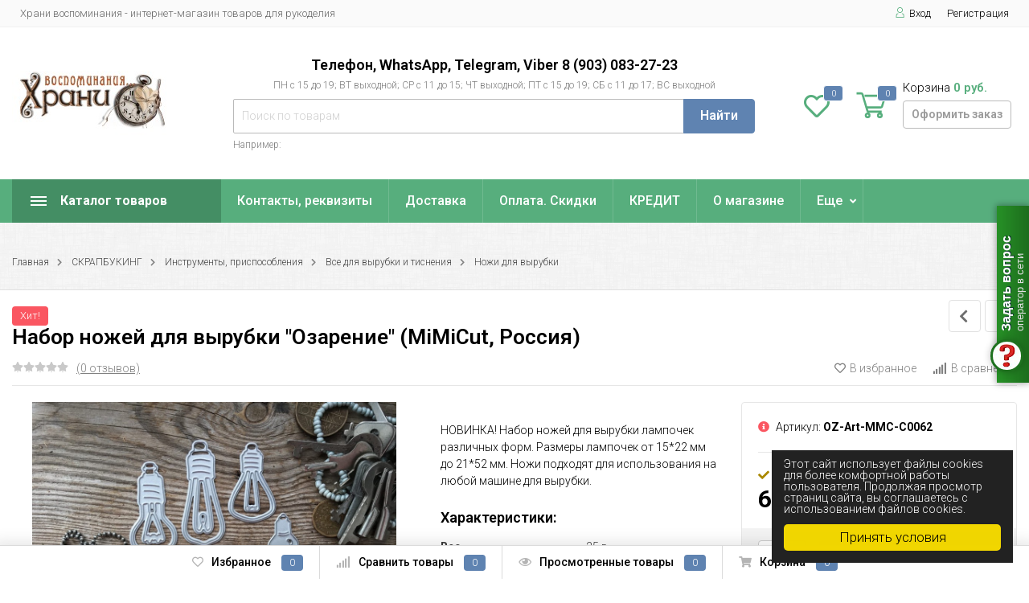

--- FILE ---
content_type: text/html; charset=utf-8
request_url: https://keep-memories.ru/nabor-nozhey-dlya-vyrubki-ozarenie-mimicut-rossiya/
body_size: 40725
content:
<!DOCTYPE html><html lang="ru" prefix="og: http://ogp.me/ns# product: http://ogp.me/ns/product#"><head><meta http-equiv="Content-Type" content="text/html; charset=utf-8"/><title>Набор ножей для вырубки &quot;Озарение&quot; (MiMiCut, Россия)</title><meta name="keywords" content="Набор ножей для вырубки Озарение (MiMiCut, Россия), Ножи для вырубки, винтаж, стимпанк"/><meta name="description" content="НОВИНКА! Набор ножей для вырубки лампочек различных форм. Размеры лампочек от 15*22 мм до 21*52 мм. Ножи подходят для использования на любой машине для вырубки. "/><meta name="viewport" content="width=1380"/><link rel="shortcut icon" href="/favicon.ico"/><link rel="alternate" type="application/rss+xml" title="Интернет магазин скрапбукинга Храни воспоминания" href="https://keep-memories.ru/blog/rss/"><link rel="stylesheet" href="/wa-data/public/shop/themes/topmarket/css/fontawesome5/css/all.min.css"><link rel="stylesheet" href="/wa-content/font/ruble/arial/fontface.css"><style>svg, .header, .topline { opacity: 0; }</style><style>body { background: #ffffff !important; }body { background-image: url(/wa-data/public/shop/themes/topmarket/img/themesettings/3.png) !important; }.wrap.inversion .home-slider-four { margin-top: 10px !important;  }@media (max-width: 767px) { .wrap.inversion .home-slider-four { margin-top: 0 !important;  } }</style><script src="/wa-data/public/shop/themes/topmarket/js/jquery-1.11.1.min.js"></script><script src="/wa-data/public/shop/themes/topmarket/js/jquery-migrate-1.2.1.min.js"></script><script src="/wa-data/public/shop/themes/topmarket/js/build.js?v=4.0.0"></script><script src="/wa-data/public/shop/themes/topmarket/shop.js?v=4.0.0"></script><!-- plugin hook: 'frontend_head' --><script src='/wa-apps/shop/plugins/arrived/js/main.js?v3.3.4'></script>
		<script> var arrived_ignore_stock_count = 0; </script>
		<link rel='stylesheet' href='/wa-apps/shop/plugins/arrived/css/main.css?v3.3.4' /><style>i.icon16-flexdiscount.loading{background-image:url(https://keep-memories.ru/wa-apps/shop/plugins/flexdiscount/img/loading16.gif)}i.flexdiscount-big-loading{background:url(https://keep-memories.ru/wa-apps/shop/plugins/flexdiscount/img/loading.gif) no-repeat}.fl-is-loading > * { opacity: 0.3; }.fl-is-loading { position:relative }.fl-is-loading:after{ position:absolute; top:0;left:0;content:"";width:100%;height:100%; background:url(https://keep-memories.ru/wa-apps/shop/plugins/flexdiscount/img/loader2.gif) center center no-repeat}.fl-loader-2:after{ position:absolute; top:0;left:0;content:"";width:100%;height:100%; background:url(/wa-content/img/loading16.gif) center center no-repeat}i.icon16-flexdiscount{background-repeat:no-repeat;height:16px;width:16px;display:inline-block;text-indent:-9999px;text-decoration:none!important;vertical-align:top;margin:-.1em .25em 0 0}i.flexdiscount-big-loading{display:inline-block;width:32px;height:32px;margin:15px 0}.flexdiscount-coup-del-block,.flexdiscount-loader{display:none}.align-center{text-align:center}.flexdiscount-coup-result,.flexdiscount-form,.flexdiscount-price-block,.flexdiscount-user-affiliate,.flexdiscount-user-discounts{margin:10px 0}.flexdiscount-coup-result{color:green}.flexdiscount-coup-result.flexdiscount-error{color:red}.flexdiscount-max-affiliate,.flexdiscount-max-discount{font-size:1.5em;color:#c03;font-weight:600}.flexdiscount-coupon-delete:before{content:'x';padding:5px;-webkit-border-radius:50%;-moz-border-radius:50%;border-radius:50%;border:2px solid red;width:.5em;height:.5em;display:inline-block;text-align:center;line-height:.5em;margin-right:5px;font-size:1.3em;color:red;font-weight:700;vertical-align:middle}.flexdiscount-price-block{display:inline-block}.flexdiscount-product-discount{display:table}.flexdiscount-my-content>div{padding:10px}.flexdiscount-discounts-affiliate{color:#c03;background:#fff4b4;padding:5px 10px;border-radius:20px}/***********************
 *
 * ru: Блок Доступных скидок и бонусов
 * en: Available discount and bonuses
 *
************************/

/**
* Обертка
* Wrap
*/
.flexdiscount-available-discount { }
/**
* Блок вывода Доступных скидок и бонусов
* Available discount and bonuses
*/
.flexdiscount-alldiscounts { clear: none; background-color: #FFFFFF; border: 1px solid #DDDDDD; -webkit-border-radius: 4px; -moz-border-radius: 4px; border-radius: 4px; margin: 10px 0; }
/**
* Шапка
* Header block
*/
.flexdiscount-alldiscounts-heading { background: #fff4b4; text-transform: uppercase; -webkit-border-top-left-radius: 3px; -moz-border-top-left-radius: 3px; border-top-left-radius: 3px; -webkit-border-top-right-radius: 3px; -moz-border-top-right-radius: 3px; border-top-right-radius: 3px; padding: 10px 15px;}
/**
* Заголовок шапки
* Header text
*/
.flexdiscount-alldiscounts-heading .h3 { font-size: 14px; margin: 0; padding: 0; color: #444;}
/**
* Внутренний отступ основной части
* Padding of the block body
*/
.flexdiscount-alldiscounts-body, .flexdiscount-alldiscounts .flexdiscount-body { padding: 15px; }
/*
* Ширина таблицы
* Width table
*/
.flexdiscount-alldiscounts table { width: 100%; }
/*
* Внешний отступ неупорядоченных списков
* Margin of unordered lists
*/
.flexdiscount-alldiscounts ul { margin: 0; }
/*
* Стили таблицы
* Table styles
*/
.flexdiscount-alldiscounts .flexdiscount-table { border-left: 1px solid #000; border-top: 1px solid #000; width: 100%; margin: 0; }
/*
* Стили заголовков и ячеек таблицы
* Table cells styles
*/
.flexdiscount-alldiscounts .flexdiscount-table td, .flexdiscount-alldiscounts .flexdiscount-table th { color: #000; border: 1px solid #000; padding: 5px; }
.fl-discount-skus { margin-bottom: 10px; }
tr.fl-discount-skus td { padding: 10px 5px; }

/***********************
 *
 * ru: Блок Действующих скидок и бонусов
 * en: Product active discounts and bonuses
 *
************************/

/**
* Обертка
* Wrap
*/
.flexdiscount-product-discount { display: table; }
/**
* Блок вывода Действующих скидок и бонусов
* Product active discounts and bonuses block
*/
.flexdiscount-pd-block { background-color: #FFFFFF; border: 1px solid #DDDDDD; -webkit-border-radius: 4px; -moz-border-radius: 4px; border-radius: 4px; margin: 10px 0; }
/**
* Шапка
* Header block
*/
.flexdiscount-pd-block .flexdiscount-heading, #yourshop .flexdiscount-pd-block .flexdiscount-heading { background: #163bdb; text-transform: uppercase; border-color: #DDDDDD; color: #333333; -webkit-border-top-left-radius: 3px; -moz-border-top-left-radius: 3px; border-top-left-radius: 3px; -webkit-border-top-right-radius: 3px; -moz-border-top-right-radius: 3px; border-top-right-radius: 3px; padding: 10px 15px;}
/**
* Заголовок шапки
* Header text
*/
.flexdiscount-pd-block .flexdiscount-heading .h3 { font-size: 14px; margin: 0; padding: 0; color: #fff;}
/**
* Внутренний отступ основной части
* Padding of the block body
*/
.flexdiscount-pd-block .flexdiscount-body { padding: 15px; }
/*
* Внешний отступ неупорядоченных списков
* Margin of unordered lists
*/
.flexdiscount-pd-block ul { margin: 0; }
/*
* Стили таблицы
* Table styles
*/
.flexdiscount-pd-block .flexdiscount-table { border-left: 1px solid #000; border-top: 1px solid #000; width: 100%; margin: 0; }
/*
* Стили заголовков и ячеек таблицы
* Table cells styles
*/
.flexdiscount-pd-block .flexdiscount-table td, .flexdiscount-pd-block .flexdiscount-table th { color: #000; border: 1px solid #000; padding: 5px; }

/***********************
 *
 * ru: Активные скидок и бонусов
 * en: Active discounts and bonuses block
 *
************************/

/**
* Обертка
* Wrap
*/
.flexdiscount-user-discounts { }
/**
* Блок вывода активных скидок и бонусов
* Active discounts and bonuses block
*/
.flexdiscount-discounts { clear: both; overflow: hidden; background-color: #FFFFFF; border: 1px solid #ddd; margin: 10px 0; }
/**
* Шапка
* Header block
*/
.flexdiscount-discounts-heading { background: #eee; text-transform: uppercase; color: #333333; padding: 10px 15px; }
/**
* Заголовок шапки
* Header text
*/
.flexdiscount-discounts-heading .h3 { font-size: 14px; margin: 0; color: #444; }
/**
* Внутренний отступ основной части
* Padding of the block body
*/
.flexdiscount-discounts-body { padding: 0; }
/*
* Ширина таблицы
* Width table
*/
.flexdiscount-discounts table { width: 100%; }
/*
* Стили неупорядоченных списков
* Styles of unordered lists
*/
.flexdiscount-discounts-body ul { list-style: none; padding: 0; margin: 0; }
.flexdiscount-discounts-body li { padding: 10px 15px; background-color: #fefce3; margin: 5px 0; }
/*
* Стили для размера скидки
* Styles for discount
*/
.flexdiscount-discounts-price { color: #e8385c; display: inline-block; }

/***********************
 *
 * ru: Дополнительная форма ввода купонов
 * en: Additional coupon form
 *
************************/

/*
* Цвет сообщения о успешно введенном купоне
* Message color about successfully entered coupon
*/
.flexdiscount-coup-result { color: green; }
/*
* Цвет сообщения о неверно введенном купоне
* Message color about incorrectly entered coupon
*/
.flexdiscount-coup-result.flexdiscount-error { color: #ff0000; }
/**
* Крестик удаления купона
* Delete coupon cross
*/
.flexdiscount-coupon-delete:before { content: 'x'; padding: 5px; -webkit-border-radius: 50%; -moz-border-radius: 50%; border-radius: 50%; border: 2px solid #ff0000; width: .5em; height: .5em; display: inline-block; text-align: center; line-height: .5em; margin-right: 5px; font-size: 1.3em; color: #ff0000; font-weight: bold; vertical-align: middle; }

/***********************
 *
 * ru: Блок правил запрета
 * en: Deny discounts block
 *
************************/

/**
* Обертка
* Wrap
*/
.flexdiscount-deny-discount { }
/**
* Блок вывода правил запрета
* Deny discounts block
*/
.flexdiscount-denydiscounts { clear: none; background-color: #FFFFFF; border: 1px solid #DDDDDD; -webkit-border-radius: 4px; -moz-border-radius: 4px; border-radius: 4px; margin: 10px 0; }
/**
* Шапка
* Header block
*/
.flexdiscount-denydiscounts-heading { background: #ff0000; text-transform: uppercase; -webkit-border-top-left-radius: 3px; -moz-border-top-left-radius: 3px; border-top-left-radius: 3px; -webkit-border-top-right-radius: 3px; -moz-border-top-right-radius: 3px; border-top-right-radius: 3px; padding: 10px 15px;}
/**
* Заголовок шапки
* Header text
*/
.flexdiscount-denydiscounts-heading .h3 { font-size: 14px; margin: 0; padding: 0; color: #fff;}
/**
* Внутренний отступ основной части
* Padding of the block body
*/
.flexdiscount-denydiscounts-body, .flexdiscount-denydiscounts .flexdiscount-body { padding: 15px; }
/*
* Ширина таблицы
* Width table
*/
.flexdiscount-denydiscounts table { width: 100%; }
/*
* Внешний отступ неупорядоченных списков
* Margin of unordered lists
*/
.flexdiscount-denydiscounts ul { margin: 0; }
/*
* Стили таблицы
* Table styles
*/
.flexdiscount-denydiscounts .flexdiscount-table { border-left: 1px solid #000; border-top: 1px solid #000; width: 100%; margin: 0; }
/*
* Стили заголовков и ячеек таблицы
* Table cells styles
*/
.flexdiscount-denydiscounts .flexdiscount-table td, .flexdiscount-denydiscounts .flexdiscount-table th { color: #000; border: 1px solid #000; padding: 5px; }

/***********************
 *
 * ru: Блок цены со скидкой
 * en: Block of price with discount
 *
************************/

/*
* Обертка
* Wrap
*/
.flexdiscount-price-block { display: inline-block; }

/***********************
 *
 * ru: Скидки в личном кабинете
 * en: Discounts in customer account
 *
************************/

/*
* Обертка
* Wrap
*/
.flexdiscount-my-content > div { padding: 10px; }

/***********************
 *
 * ru: Остальные стили
 * en: Other styles
 *
************************/

/*
* Бонусы
* Bonuses
*/
.flexdiscount-discounts-affiliate { color: #c03; background: #fff4b4; padding: 5px 10px; border-radius: 20px; }
/**
* Максимальное значение скидок и бонусов в блоках Доступных и Действующих скидок
* Maximum value of discount and bonuses in Available discounts block and Product discounts block
*/
.flexdiscount-max-discount, .flexdiscount-max-affiliate { font-size: 1.3em; color: #c03; font-weight: 600; }</style><script>$(function() {$.flexdiscountFrontend = new FlexdiscountPluginFrontend({urls: {couponAddUrl: '/flexdiscount/couponAdd/',updateDiscountUrl: '/flexdiscount/update/',refreshCartUrl: '/flexdiscount/cartUpdate/',deleteUrl: '/flexdiscount/couponDelete/',cartSaveUrl: {shop: '/cart/save/',plugin: '/my/'},cartDeleteUrl: {shop: '/cart/delete/',plugin: '/my/'},cartAddUrl: {shop: '/cart/add/',plugin: '/my/'}},updateInfoblocks: 1,hideDefaultAffiliateBlock: '',ss8forceUpdate: '0',addAffiliateBlock: 0,loaderType: 'loader1',locale: 'ru_RU',settings: {"enable_frontend_cart_hook":1,"coupon_form":"    <div class=\"flexdiscount-form\">\n        \u041a\u043e\u0434 \u043a\u0443\u043f\u043e\u043d\u0430:\n        <input type=\"text\" class=\"flexdiscount-coupon-code\">\n        <input type=\"submit\" class=\"flexdiscount-submit-button\" value=\"\u041f\u0440\u0438\u043c\u0435\u043d\u0438\u0442\u044c\">\n        <div class=\"flexdiscount-coup-del-block\">\n            <a href=\"#\" title=\"\u0443\u0434\u0430\u043b\u0438\u0442\u044c \u043a\u0443\u043f\u043e\u043d\" class=\"flexdiscount-coupon-delete\">\u0443\u0434\u0430\u043b\u0438\u0442\u044c \u043a\u0443\u043f\u043e\u043d<\/a>\n        <\/div>\n        <div class=\"flexdiscount-coup-result\"><\/div>\n    <\/div>\n\n"},ss8UpdateAfterPayment: 0,shopVersion: '11.6.0.1130'});});</script><link href="/wa-apps/shop/plugins/lpost/css/lpost-frontend.css?1.4.4" rel="stylesheet">
<script src="/wa-apps/shop/plugins/flexdiscount/js/flexdiscountFrontend.min.js?2025.11.48"></script>
<script src="/wa-apps/shop/plugins/lpost/js/maskedinput/jquery.maskedinput.min.js?1.4.4"></script>
<script src="/wa-apps/shop/plugins/lpost/js/lpost.js?1.4.4"></script>
<meta property="og:type" content="website">
<meta property="og:title" content="Набор ножей для вырубки &quot;Озарение&quot; (MiMiCut, Россия)">
<meta property="og:description" content="НОВИНКА! Набор ножей для вырубки лампочек различных форм. Размеры лампочек от 15*22 мм до 21*52 мм. Ножи подходят для использования на любой машине для вырубки. ">
<meta property="og:image" content="https://keep-memories.ru/wa-data/public/shop/products/09/68/46809/images/97932/97932.750x0.jpg">
<meta property="og:url" content="https://keep-memories.ru/nabor-nozhey-dlya-vyrubki-ozarenie-mimicut-rossiya/">
<meta property="product:price:amount" content="600">
<meta property="product:price:currency" content="RUB">
<link rel="icon" href="/favicon.ico" type="image/x-icon" /></head><body class="border"><div class="wrap "><div class="header_type_2">        
                            
    
<div class="topline " ><div class="container"><div class="row"><div class="col-lg-7 col-md-6 col-sm-6"><p class="hidden-xs-down">Храни воспоминания - интернет-магазин товаров для рукоделия</p><script>$(".hidden1").remove();</script><div class="mobile-hamburger hidden-sm-up"><div class="block-title"><span class="before"><span></span><span></span><span></span></span></div></div></div><div class="col-lg-5 col-md-6 col-sm-6 col-xs-12 text-lg-right text-md-right text-sm-right text-xs-right"><ul class="menu-h-top auth"><li class="account"><a href="/login/"><i class="icon icon-user"></i>Вход</a></li><li><a href="/signup/">Регистрация</a></li></ul></div></div></div></div><div class="header " ><div class="b-nav-shadow"></div><div class="inner"><div class="leftside"><div class="logo"><a href="/"><img src="/wa-data/public/shop/themes/topmarket/img/logo.jpeg?v1598017415" alt="Интернет магазин скрапбукинга Храни воспоминания"></a></div></div><div class="rightside"><div class="row to-table"><div class="col-lg-8 col-md-5 col-sm-12 col-xs-12 to-cell"><div class="phone text-center"><div class="phone-number"><span class="number">Телефон, WhatsApp, Telegram, Viber 8 (903) 083-27-23 <br><i>ПН с 15 до 19; ВТ выходной; СР с 11 до 15; ЧТ выходной; ПТ с 15 до 19; СБ с 11 до 17; ВС выходной</i> </span></div></div><div class="is-search hidden-sm-down"><form method="get" action="/search/" data-search="/search/"><input class="livesearch" id="search" name="query" autocomplete="off" type="text" placeholder="Поиск по товарам" ><button type="submit">Найти</button><div class="hint">Например: <a href="/search/?query="></a></div><div class="search-popup"></div></form><div class="hide-search"></div></div></div><div class="col-lg-4 col-md-7 col-sm-12 col-xs-12 to-cell text-right hidden-sm-down"><div class="right-block"><div class="fav"><a href="/search/?view=favorite"  rel="nofollow"></a><i class="far fa-heart"></i><div class="fav-count favorite_count">0</div></div><div class="cart"><a href="/order/" class="cart-link"></a><div class="cart-icon"><svg version="1.1" xmlns="http://www.w3.org/2000/svg" xmlns:xlink="http://www.w3.org/1999/xlink" x="0px" y="0px" viewBox="0 0 50 50" style="enable-background:new 0 0 50 50;" xml:space="preserve"><g><path class="i-cart-color" d="M13.8,9.4h32.5c0.7,0,1.2,0.6,1,1.3l-5,16.3c-0.3,0.8-1,1.4-1.9,1.4H16.8"/><path class="i-cart-color" d="M41.8,35.4H20.3c-0.9,0-1.7-0.6-1.9-1.4L10.3,6.8c-0.3-0.8-1-1.4-1.9-1.4H0.8"/><circle class="i-cart-color" cx="18.8" cy="41.4" r="3"/><circle class="i-cart-color" cx="38.8" cy="41.4" r="3"/></g></svg><div class="cart-label"><div class="cart-count">0</div></div></div><div class="cart-text">Корзина <span class="cart-total">0 руб.</span><div class="btn btn-gray cart-checkout">Оформить заказ</div></div><div class="popup"><div class="loading-cart"></div></div><script>$(".header .cart").hover(function () {loadMiniCart();$(".header").addClass("z-ind50");}, function () {$(".header").removeClass("z-ind50");});function loadMiniCart() {$('.cart .popup .loading-cart').html("");$('.cart .popup .loading-cart').load('/cart/?ajax=1&' + Math.random() + ' .cart-popup', function () {$(".loading").remove();$('.cart-product-one .delete').on('click', function () {var tr = $(this).closest('div.cart-product-one');$.post('/cart/delete/', {id: tr.data('id')}, function (response) {tr.slideUp();$(".cart-count").html(response.data.count);$(".cart-total").html(response.data.total);if (response.data.count == 0) {$(".popup-total").remove();$(".empty").show();}}, "json");return false;});});}</script></div></div></div></div></div></div><div class="container mobile-search hidden-md-up"><div class="is-search"><form method="get" action="/search/" data-search="/search/"><input name="query" autocomplete="off" type="text" placeholder="Поиск по товарам" ><button type="submit">Найти</button></form></div></div></div></div><nav class="main-nav  "><div class="icon-mobile hidden-md-up"><a href="/search/?view=favorite" rel="nofollow"><i class="far fa-heart"></i></a><div class="cart-icon"><a href="/order/" class="cart-link"></a><svg version="1.1" xmlns="http://www.w3.org/2000/svg" xmlns:xlink="http://www.w3.org/1999/xlink" x="0px" y="0px" viewBox="0 0 50 50" style="enable-background:new 0 0 50 50;" xml:space="preserve"><g><path class="i-cart-color" d="M13.8,9.4h32.5c0.7,0,1.2,0.6,1,1.3l-5,16.3c-0.3,0.8-1,1.4-1.9,1.4H16.8"/><path class="i-cart-color" d="M41.8,35.4H20.3c-0.9,0-1.7-0.6-1.9-1.4L10.3,6.8c-0.3-0.8-1-1.4-1.9-1.4H0.8"/><circle class="i-cart-color" cx="18.8" cy="41.4" r="3"/><circle class="i-cart-color" cx="38.8" cy="41.4" r="3"/></g></svg></div><div class="cart-label"><div class="cart-count">0</div></div></div><div class="container"><div class="container-menu-h"><div class="vertical-menu"><div class="block-title"><span class="before"><span></span><span></span><span></span></span><span class="text-title">Каталог товаров</span></div><div class="block-title mobile_title_fixed hidden-block"><span class="before"><span></span><span></span><span></span></span><span class="text-title">Каталог товаров</span></div><ul class="menu-m mobile_menu_fixed"><li class=""><a href="/category/novinki/" title="НОВИНКИ" >НОВИНКИ</a></li><li class="tree"><span class="mobile-tree"></span><a href="/category/skrapbuking/" title="СКРАПБУКИНГ" >СКРАПБУКИНГ</a><ul><li class=""><a href="/category/skrapbuking/dembel/" title="Дембель" >Дембель</a></li><li class=""><a href="/category/skrapbuking/garri-potter/" title="Гарри Поттер" >Гарри Поттер</a></li><li class="tree"><a href="/category/skrapbuking/new-vsyo-dlya-planerov/" title="Всё для планеров" >Всё для планеров</a><ul><li class=""><a href="/category/skrapbuking/new-vsyo-dlya-planerov/aksessuary-dlya-planerov/" title="Аксессуары для планеров" >Аксессуары для планеров</a></li><li class=""><a href="/category/skrapbuking/new-vsyo-dlya-planerov/gotovye-nabory-dlya-izgotovleniya-planerov-ezhednevnikov/" title="Готовые наборы для изготовления планеров, ежедневников" >Готовые наборы для изготовления планеров, ежедневников</a></li><li class=""><a href="/category/skrapbuking/new-vsyo-dlya-planerov/instrumenty-dlya-planerov/" title="Инструменты для планеров" >Инструменты для планеров</a></li><li class=""><a href="/category/skrapbuking/new-vsyo-dlya-planerov/koltsevye-mekhanizmy/" title="Кольцевые механизмы" >Кольцевые механизмы</a></li><li class=""><a href="/category/skrapbuking/new-vsyo-dlya-planerov/listy-i-razdeliteli-dlya-planerov/" title="Листы и разделители для планеров" >Листы и разделители для планеров</a></li><li class=""><a href="/category/skrapbuking/new-vsyo-dlya-planerov/nakleyki-dlya-planerovezhednevnikv/" title="Наклейки для планеров/ежедневников" >Наклейки для планеров/ежедневников</a></li><li class=""><a href="/category/skrapbuking/new-vsyo-dlya-planerov/perepletnyy-kozhzam/" title="Переплетный кожзам, замша" >Переплетный кожзам, замша</a></li></ul></li><li class="tree"><a href="/category/skrapbuking/bumaga/" title="Бумага, кардсток, картон, пивной картон" >Бумага, кардсток, картон, пивной картон</a><ul><li class=""><a href="/category/skrapbuking/bumaga/bumaga-tishju/" title="Бумага тишью" >Бумага тишью</a></li><li class=""><a href="/category/skrapbuking/bumaga/nabory-bumagi-formata-a4_tx/" title="Бумага формата А4" >Бумага формата А4</a></li><li class="tree"><a href="/category/skrapbuking/bumaga/30-na-30/" title="Бумага, кардсток полистно" >Бумага, кардсток полистно</a><ul><li class=""><a href="/category/skrapbuking/bumaga/30-na-30/bumaga-fleur-design/" title="Бумага FLEUR design" >Бумага FLEUR design</a></li><li class=""><a href="/category/skrapbuking/bumaga/30-na-30/listy-dlya-planera/" title="Листы для планера" >Листы для планера</a></li></ul></li><li class=""><a href="/category/skrapbuking/bumaga/vellum-kalka/" title="Веллум, калька" >Веллум, калька</a></li><li class=""><a href="/category/skrapbuking/bumaga/dizajnerskaja-bumaga-desadry/" title="Дизайнерская бумага DEСAdry" >Дизайнерская бумага DEСAdry</a></li><li class=""><a href="/category/skrapbuking/bumaga/dizajnerskaja-bumaga-bolshogo-formata/" title="Дизайнерская бумага большого формата" >Дизайнерская бумага большого формата</a></li><li class=""><a href="/category/skrapbuking/bumaga/kardstok-karton-odnotonnyj-cvetnoj/" title="Кардсток, картон однотонный цветной" >Кардсток, картон однотонный цветной</a></li><li class=""><a href="/category/skrapbuking/bumaga/karton-dizajnerskij/" title="Картон дизайнерский" >Картон дизайнерский</a></li><li class=""><a href="/category/skrapbuking/bumaga/nabory-bumagi-1515-sm_r4/" title="Наборы бумаги" >Наборы бумаги</a></li><li class=""><a href="/category/skrapbuking/bumaga/perepletnyj-karton/" title="Переплетный картон" >Переплетный картон</a></li><li class=""><a href="/category/skrapbuking/bumaga/pivnoj-karton/" title="Пивной картон, крафт-картон" >Пивной картон, крафт-картон</a></li><li class=""><a href="/category/skrapbuking/bumaga/prochaja-bumaga/" title="Прочая бумага, подложки" >Прочая бумага, подложки</a></li></ul></li><li class="tree"><a href="/category/skrapbuking/hand-made/" title="Hand Made" >Hand Made</a><ul><li class=""><a href="/category/skrapbuking/hand-made/v-tekhnike-parchment-kraft/" title="В технике &quot;парчмент-крафт&quot;" >В технике &quot;парчмент-крафт&quot;</a></li><li class=""><a href="/category/skrapbuking/hand-made/vyrubka-iz-pivnogo-kartona-chipborda/" title="Вырубка из пивного картона, чипборда" >Вырубка из пивного картона, чипборда</a></li><li class=""><a href="/category/skrapbuking/hand-made/vyrubnye-izdelija/" title="Вырубные изделия" >Вырубные изделия</a></li><li class=""><a href="/category/skrapbuking/hand-made/dyrokolnye-izdelija/" title="Дыроколенные изделия" >Дыроколенные изделия</a></li><li class=""><a href="/category/skrapbuking/hand-made/tisnenye-izdelija/" title="Тисненые изделия" >Тисненые изделия</a></li></ul></li><li class="tree"><a href="/category/skrapbuking/mixed-media/" title="Mixed Media" >Mixed Media</a><ul><li class=""><a href="/category/skrapbuking/mixed-media/akskssuary/" title="Аксессуары" >Аксессуары</a></li><li class="tree"><a href="/category/skrapbuking/mixed-media/kraski-glitter-kisti/" title="Краски, глиттеры, чернила, ручки..." >Краски, глиттеры, чернила, ручки...</a><ul><li class=""><a href="/category/skrapbuking/mixed-media/kraski-glitter-kisti/glimmer-glaze-glimmer-mist/" title="Glimmer Glaze, Glimmer Mist, Mister, спреи" >Glimmer Glaze, Glimmer Mist, Mister, спреи</a></li><li class=""><a href="/category/skrapbuking/mixed-media/kraski-glitter-kisti/akva-chernila/" title="Аква-чернила" >Аква-чернила</a></li><li class=""><a href="/category/skrapbuking/mixed-media/kraski-glitter-kisti/alkogolnye-chernila-alcohol-ink/" title="Алкогольные чернила Alcohol Ink, миксативы Mixative" >Алкогольные чернила Alcohol Ink, миксативы Mixative</a></li><li class=""><a href="/category/skrapbuking/mixed-media/kraski-glitter-kisti/glitter-kraski-s-glitterom/" title="Глиттер, краски с глиттером" >Глиттер, краски с глиттером</a></li><li class=""><a href="/category/skrapbuking/mixed-media/kraski-glitter-kisti/deko-gel-gljancevyj/" title="3D-гель" >3D-гель</a></li><li class=""><a href="/category/skrapbuking/mixed-media/kraski-glitter-kisti/drugie-krasjashie-produkty/" title="Другие красящие продукты" >Другие красящие продукты</a></li><li class=""><a href="/category/skrapbuking/mixed-media/kraski-glitter-kisti/zhidkij-zhemchug-kontury/" title="Жидкий жемчуг, контуры" >Жидкий жемчуг, контуры</a></li><li class=""><a href="/category/skrapbuking/mixed-media/kraski-glitter-kisti/kraski-specialnye/" title="Краски специальные" >Краски специальные</a></li><li class=""><a href="/category/skrapbuking/mixed-media/kraski-glitter-kisti/kraski/" title="Краски, грунты" >Краски, грунты</a></li><li class=""><a href="/category/skrapbuking/mixed-media/kraski-glitter-kisti/kraski-grunty-dlja-tekstilja-shelka/" title="Краски, грунты для текстиля, шелка" >Краски, грунты для текстиля, шелка</a></li><li class="tree"><a href="/category/skrapbuking/mixed-media/kraski-glitter-kisti/markery-raznye/" title="Маркеры разные" >Маркеры разные</a><ul><li class=""><a href="/category/skrapbuking/mixed-media/kraski-glitter-kisti/markery-raznye/markery-kuretake_ik/" title="Маркеры Kuretake" >Маркеры Kuretake</a></li><li class=""><a href="/category/skrapbuking/mixed-media/kraski-glitter-kisti/markery-raznye/markery-dlja-raboty-s-tekstilem/" title="Маркеры для работы с текстилем" >Маркеры для работы с текстилем</a></li><li class=""><a href="/category/skrapbuking/mixed-media/kraski-glitter-kisti/markery-raznye/markery-dlja-tkani-i-bumagi-s-obemnym-effektom/" title="Маркеры для ткани и бумаги с объемным эффектом" >Маркеры для ткани и бумаги с объемным эффектом</a></li><li class=""><a href="/category/skrapbuking/mixed-media/kraski-glitter-kisti/markery-raznye/markery-prochie/" title="Маркеры прочие" >Маркеры прочие</a></li></ul></li><li class=""><a href="/category/skrapbuking/mixed-media/kraski-glitter-kisti/mediumy/" title="Медиумы" >Медиумы</a></li><li class=""><a href="/category/skrapbuking/mixed-media/kraski-glitter-kisti/mussy/" title="Муссы" >Муссы</a></li><li class=""><a href="/category/skrapbuking/mixed-media/kraski-glitter-kisti/drugie-krasjashie-veshestva/" title="Пудра перламутровая" >Пудра перламутровая</a></li><li class=""><a href="/category/skrapbuking/mixed-media/kraski-glitter-kisti/markery-ruchki/" title="Ручки, мультилайнеры, карандаши" >Ручки, мультилайнеры, карандаши</a></li><li class=""><a href="/category/skrapbuking/mixed-media/kraski-glitter-kisti/chernila-patinirujushie-vintaj-patinas/" title="Чернила патинирующие VINTAJ PATINAS" >Чернила патинирующие VINTAJ PATINAS</a></li><li class=""><a href="/category/skrapbuking/mixed-media/kraski-glitter-kisti/chernila-pigmenty/" title="Чернила, пигменты" >Чернила, пигменты</a></li></ul></li><li class=""><a href="/category/skrapbuking/mixed-media/deko-topping/" title="Деко-топпинг" >Деко-топпинг</a></li><li class=""><a href="/category/skrapbuking/mixed-media/teksturnye-pasty/" title="Текстурные пасты, медиумы" >Текстурные пасты, медиумы</a></li><li class=""><a href="/category/skrapbuking/mixed-media/trafarety-maski/" title="Трафареты, маски" >Трафареты, маски</a></li></ul></li><li class="tree"><a href="/category/skrapbuking/instrumenty/" title="Инструменты, приспособления" >Инструменты, приспособления</a><ul><li class=""><a href="/category/skrapbuking/instrumenty/instrumenty-yany-sedyshevoy/" title="Инструменты Яны Седышевой" >Инструменты Яны Седышевой</a></li><li class="tree"><a href="/category/skrapbuking/instrumenty/nozhi-plastiny-dlja-tisnenija/" title="Все для вырубки и тиснения" >Все для вырубки и тиснения</a><ul><li class=""><a href="/category/skrapbuking/instrumenty/nozhi-plastiny-dlja-tisnenija/mashinki-aksessuary/" title="Машинки, аксессуары" >Машинки, аксессуары</a></li><li class=""><a href="/category/skrapbuking/instrumenty/nozhi-plastiny-dlja-tisnenija/nozhi-dlja-vyrubki/" title="Ножи для вырубки" >Ножи для вырубки</a></li><li class=""><a href="/category/skrapbuking/instrumenty/nozhi-plastiny-dlja-tisnenija/papki-dlja-tisnenija/" title="Папки для тиснения" >Папки для тиснения</a></li></ul></li><li class="tree"><a href="/category/skrapbuking/instrumenty/dyrokoly_v0/" title="Дыроколы" >Дыроколы</a><ul><li class=""><a href="/category/skrapbuking/instrumenty/dyrokoly_v0/15-sm/" title="1-1,9 см" >1-1,9 см</a></li><li class=""><a href="/category/skrapbuking/instrumenty/dyrokoly_v0/25-sm/" title="2-2,5 см" >2-2,5 см</a></li><li class=""><a href="/category/skrapbuking/instrumenty/dyrokoly_v0/37-sm/" title="3,7-3,8 см" >3,7-3,8 см</a></li><li class=""><a href="/category/skrapbuking/instrumenty/dyrokoly_v0/dyrokoly-5-sm/" title="4,5-6 см" >4,5-6 см</a></li><li class=""><a href="/category/skrapbuking/instrumenty/dyrokoly_v0/7-i-bolee-sm/" title="7 и более см" >7 и более см</a></li><li class=""><a href="/category/skrapbuking/instrumenty/dyrokoly_v0/dyrokoly-martha-stewart/" title="Дыроколы Martha Stewart" >Дыроколы Martha Stewart</a></li><li class=""><a href="/category/skrapbuking/instrumenty/dyrokoly_v0/dyrokoly-kraja/" title="Дыроколы края" >Дыроколы края</a></li><li class=""><a href="/category/skrapbuking/instrumenty/dyrokoly_v0/dyrokoly-s-embossirovaniem-tisneniem/" title="Дыроколы с эмбоссированием (тиснением)" >Дыроколы с эмбоссированием (тиснением)</a></li><li class=""><a href="/category/skrapbuking/instrumenty/dyrokoly_v0/dyrokoly-ugla/" title="Дыроколы угла" >Дыроколы угла</a></li><li class=""><a href="/category/skrapbuking/instrumenty/dyrokoly_v0/mnogofunkcionalnye-dyrokoly/" title="Многофункциональные дыроколы" >Многофункциональные дыроколы</a></li><li class=""><a href="/category/skrapbuking/instrumenty/dyrokoly_v0/nabory-dyrokolov/" title="Наборы дыроколов" >Наборы дыроколов</a></li><li class=""><a href="/category/skrapbuking/instrumenty/dyrokoly_v0/prochie-dyrokoly/" title="Прочие дыроколы" >Прочие дыроколы</a></li><li class=""><a href="/category/skrapbuking/instrumenty/dyrokoly_v0/1-sm/" title="до 1 см" >до 1 см</a></li></ul></li><li class=""><a href="/category/skrapbuking/instrumenty/nozhi-dlya-tvorcheskikh-rabot_1/" title="Резаки, Ножи для творческих работ, запчасти к ним" >Резаки, Ножи для творческих работ, запчасти к ним</a></li><li class=""><a href="/category/skrapbuking/instrumenty/instrumenty-wermemorykeepers/" title="Инструменты WeRmemoryKeepers" >Инструменты WeRmemoryKeepers</a></li><li class=""><a href="/category/skrapbuking/instrumenty/kisti-dlya-risovaniya/" title="Кисти для рисования" >Кисти для рисования</a></li><li class=""><a href="/category/skrapbuking/instrumenty/nozhnicy/" title="Ножницы" >Ножницы</a></li><li class=""><a href="/category/skrapbuking/instrumenty/prochie-instrumenty/" title="Прочие инструменты и приспособления" >Прочие инструменты и приспособления</a></li></ul></li><li class="tree"><a href="/category/skrapbuking/albomy/" title="Всё для альбомоделания" >Всё для альбомоделания</a><ul><li class=""><a href="/category/skrapbuking/albomy/skrapnabory/" title="Скрапнаборы" >Скрапнаборы</a></li><li class=""><a href="/category/skrapbuking/albomy/kozhzam-perepletnyy/" title="Кожзам переплетный" >Кожзам переплетный</a></li><li class=""><a href="/category/skrapbuking/albomy/albomy_79/" title="Альбомы" >Альбомы</a></li><li class=""><a href="/category/skrapbuking/albomy/bloknoty/" title="Блокноты, ежедневники" >Блокноты, ежедневники</a></li><li class=""><a href="/category/skrapbuking/albomy/pereplyoty-dlya-albomov/" title="Переплёты для альбомов" >Переплёты для альбомов</a></li><li class=""><a href="/category/skrapbuking/albomy/zagotovki-dlja-albomov/" title="Заготовки для альбомов" >Заготовки для альбомов</a></li><li class=""><a href="/category/skrapbuking/albomy/kolca-razemnye-dlja-albomov/" title="Кольца разъемные, Пружины для альбомов, Застёжки, Приспособления" >Кольца разъемные, Пружины для альбомов, Застёжки, Приспособления</a></li><li class=""><a href="/category/skrapbuking/albomy/koltsevye-mekhanizmy/" title="Кольцевые механизмы, Винты переплетные" >Кольцевые механизмы, Винты переплетные</a></li><li class=""><a href="/category/skrapbuking/albomy/mini-albomy/" title="Мини-альбомы, киты" >Мини-альбомы, киты</a></li><li class=""><a href="/category/skrapbuking/albomy/stil-project-life/" title="Стиль Project Life" >Стиль Project Life</a></li><li class=""><a href="/category/skrapbuking/albomy/chipbord-dlya-tisneniya/" title="Чипборд для тиснения" >Чипборд для тиснения</a></li><li class=""><a href="/category/skrapbuking/albomy/ugolki-kleevye-dlya-foto/" title="Уголки клеевые для фото" >Уголки клеевые для фото</a></li><li class=""><a href="/category/skrapbuking/albomy/ugolki-metallicheskie/" title="Уголки металлические" >Уголки металлические</a></li></ul></li><li class="tree"><a href="/category/skrapbuking/zagotovki-dlja-otkrytok/" title="Заготовки разные" >Заготовки разные</a><ul><li class=""><a href="/category/skrapbuking/zagotovki-dlja-otkrytok/zagotovki-dlja-kalendarej/" title="Заготовки для календарей и блокнотов" >Заготовки для календарей и блокнотов</a></li><li class=""><a href="/category/skrapbuking/zagotovki-dlja-otkrytok/zagotovki-dlja-otkrytok_dg/" title="Заготовки для открыток" >Заготовки для открыток</a></li><li class=""><a href="/category/skrapbuking/zagotovki-dlja-otkrytok/zagotovki-prochie/" title="Заготовки прочие" >Заготовки прочие</a></li><li class=""><a href="/category/skrapbuking/zagotovki-dlja-otkrytok/serija-paper-craft/" title="Серия Paper-Craft" >Серия Paper-Craft</a></li><li class=""><a href="/category/skrapbuking/zagotovki-dlja-otkrytok/spily-derevyannye/" title="Спилы деревянные" >Спилы деревянные</a></li></ul></li><li class="tree"><a href="/category/skrapbuking/kleevye-materialy_am/" title="Клеевые материалы" >Клеевые материалы</a><ul><li class=""><a href="/category/skrapbuking/kleevye-materialy_am/instrumenty-dlya-naneseniya-kleya/" title="Инструменты для нанесения клея" >Инструменты для нанесения клея</a></li><li class=""><a href="/category/skrapbuking/kleevye-materialy_am/klej-karandashi-flakony-pistolety/" title="Клей-карандаши, флаконы" >Клей-карандаши, флаконы</a></li><li class="tree"><a href="/category/skrapbuking/kleevye-materialy_am/skotchi-lenty-foto-stikery/" title="Скотчи, ленты, пластинки, фото-стикеры" >Скотчи, ленты, пластинки, фото-стикеры</a><ul><li class=""><a href="/category/skrapbuking/kleevye-materialy_am/skotchi-lenty-foto-stikery/obemnye-kleevye-sredstva/" title="Объемные клеевые средства" >Объемные клеевые средства</a></li><li class=""><a href="/category/skrapbuking/kleevye-materialy_am/skotchi-lenty-foto-stikery/ploskie-kleevye-sredstva/" title="Плоские клеевые средства" >Плоские клеевые средства</a></li></ul></li></ul></li><li class=""><a href="/category/skrapbuking/literatura-knigi-zhurnaly/" title="Литература: книги, журналы" >Литература: книги, журналы</a></li><li class="tree"><a href="/category/skrapbuking/surguch-i-rabota-s-nim/" title="Сургуч и работа с ним" >Сургуч и работа с ним</a><ul><li class=""><a href="/category/skrapbuking/surguch-i-rabota-s-nim/vosk/" title="Воск" >Воск</a></li><li class=""><a href="/category/skrapbuking/surguch-i-rabota-s-nim/instrumenty-aksessuary-dlja-raboty-s-surguchom/" title="Инструменты, аксессуары для работы с сургучом" >Инструменты, аксессуары для работы с сургучом</a></li><li class=""><a href="/category/skrapbuking/surguch-i-rabota-s-nim/nabory_q1/" title="Наборы" >Наборы</a></li><li class=""><a href="/category/skrapbuking/surguch-i-rabota-s-nim/nasadki-dlja-voskovyh-pechatej/" title="Насадки для восковых печатей" >Насадки для восковых печатей</a></li></ul></li><li class="tree"><a href="/category/skrapbuking/tekstil/" title="Текстиль, кожзам" >Текстиль, кожзам</a><ul><li class="tree"><a href="/category/skrapbuking/tekstil/materialy-dlya-perepleta/" title="Материалы для переплета" >Материалы для переплета</a><ul><li class=""><a href="/category/skrapbuking/tekstil/materialy-dlya-perepleta/kozhzam-perepletnyy-vivella/" title="Кожзам переплетный Vivella (Италия)" >Кожзам переплетный Vivella (Италия)</a></li><li class=""><a href="/category/skrapbuking/tekstil/materialy-dlya-perepleta/kozhzam-perepletnyy-porcellana/" title="Кожзам переплетный Porcellana (Италия)" >Кожзам переплетный Porcellana (Италия)</a></li><li class=""><a href="/category/skrapbuking/tekstil/materialy-dlya-perepleta/kozhzam-perepletnyy-s-teksturami-italiya_1/" title="Кожзам переплетный с текстурами (Италия)" >Кожзам переплетный с текстурами (Италия)</a></li><li class=""><a href="/category/skrapbuking/tekstil/materialy-dlya-perepleta/iskusstvennaya-kozha-formata-a4-kitay/" title="Искусственная кожа формата А4 (Китай)" >Искусственная кожа формата А4 (Китай)</a></li><li class=""><a href="/category/skrapbuking/tekstil/materialy-dlya-perepleta/ekokozha-raznykh-formatov-kitay/" title="Экокожа разных форматов (Китай)" >Экокожа разных форматов (Китай)</a></li></ul></li><li class=""><a href="/category/skrapbuking/tekstil/zamsha/" title="Замша" >Замша</a></li><li class=""><a href="/category/skrapbuking/tekstil/lenty-atlasnye/" title="Ленты однотонные (атласные, репсовые, капроновые, парча)" >Ленты однотонные (атласные, репсовые, капроновые, парча)</a></li><li class=""><a href="/category/skrapbuking/tekstil/vjazanye-ukrashenija/" title="Вязаные украшения" >Вязаные украшения</a></li><li class=""><a href="/category/skrapbuking/tekstil/nitki-dlya-vyshivaniya/" title="Нитки для вышивания" >Нитки для вышивания</a></li><li class=""><a href="/category/skrapbuking/tekstil/prochij-tekstil/" title="Прочий текстиль" >Прочий текстиль</a></li><li class=""><a href="/category/skrapbuking/tekstil/tesma-s-pomponami/" title="Тесьма с помпонами и кистями" >Тесьма с помпонами и кистями</a></li><li class=""><a href="/category/skrapbuking/tekstil/tkan-dlja-pechvorka/" title="Ткань для пэчворка и декорирования" >Ткань для пэчворка и декорирования</a></li><li class=""><a href="/category/skrapbuking/tekstil/lenty-tekstilnye-samoklejashiesja/" title="Ленты текстильные самоклеящиеся" >Ленты текстильные самоклеящиеся</a></li><li class="tree"><a href="/category/skrapbuking/tekstil/shebbi-lenty/" title="Шебби-ленты" >Шебби-ленты</a><ul><li class=""><a href="/category/skrapbuking/tekstil/shebbi-lenty/shebbi-lenty-proizvodstva-rossiya-strana-lent/" title="Шебби-ленты производства Россия (Страна лент)" >Шебби-ленты производства Россия (Страна лент)</a></li><li class=""><a href="/category/skrapbuking/tekstil/shebbi-lenty/shebbi-lenty-proizvodstva-ssha/" title="Шебби-ленты производства США" >Шебби-ленты производства США</a></li></ul></li><li class=""><a href="/category/skrapbuking/tekstil/shnury-tesma-dekorativnaja/" title="Шнуры, тесьма, лента декоративная" >Шнуры, тесьма, лента декоративная</a></li></ul></li><li class="tree"><a href="/category/skrapbuking/ukrashenija/" title="Украшения" >Украшения</a><ul><li class=""><a href="/category/skrapbuking/ukrashenija/brads/" title="Брадс" >Брадс</a></li><li class=""><a href="/category/skrapbuking/ukrashenija/gipsovye-plastikovye-rezinovye-ukrashenija/" title="Гипсовые, пластиковые, акриловые, резиновые украшения" >Гипсовые, пластиковые, акриловые, резиновые украшения</a></li><li class=""><a href="/category/skrapbuking/ukrashenija/derevjannye-ukrashenija/" title="Деревянные украшения" >Деревянные украшения</a></li><li class=""><a href="/category/skrapbuking/ukrashenija/zhemchuzhiny-i-ukrashenija-iz-nih/" title="Жемчужины, стразы и украшения из них" >Жемчужины, стразы и украшения из них</a></li><li class=""><a href="/category/skrapbuking/ukrashenija/konturnye-naklejki/" title="Контурные наклейки" >Контурные наклейки</a></li><li class=""><a href="/category/skrapbuking/ukrashenija/ljuvers/" title="Люверс" >Люверс</a></li><li class=""><a href="/category/skrapbuking/ukrashenija/medalony/" title="Медальоны" >Медальоны</a></li><li class=""><a href="/category/skrapbuking/ukrashenija/metallicheskie/" title="Металлические" >Металлические</a></li><li class=""><a href="/category/skrapbuking/ukrashenija/mikrobiser-zlatka/" title="Микробисер " >Микробисер </a></li><li class=""><a href="/category/skrapbuking/ukrashenija/natirki/" title="Натирки, наклейки (стикеры)" >Натирки, наклейки (стикеры)</a></li><li class="tree"><a href="/category/skrapbuking/ukrashenija/obemnye-naklejki/" title="Объемные украшения" >Объемные украшения</a><ul><li class=""><a href="/category/skrapbuking/ukrashenija/obemnye-naklejki/3d-naklejki/" title="3D наклейки" >3D наклейки</a></li><li class=""><a href="/category/skrapbuking/ukrashenija/obemnye-naklejki/obemnye-vyrubnye-applikacii/" title="Объемные вырубные аппликации" >Объемные вырубные аппликации</a></li><li class=""><a href="/category/skrapbuking/ukrashenija/obemnye-naklejki/prochie-obemnye-ukrashenija/" title="Прочие объемные украшения" >Прочие объемные украшения</a></li></ul></li><li class="tree"><a href="/category/skrapbuking/ukrashenija/overlei-plenki-dlja-dekorirovanija/" title="Оверлеи (пленки для декорирования)" >Оверлеи (пленки для декорирования)</a><ul><li class=""><a href="/category/skrapbuking/ukrashenija/overlei-plenki-dlja-dekorirovanija/plenki-overlei-freedecor/" title="Пленки-оверлеи Freedecor" >Пленки-оверлеи Freedecor</a></li></ul></li><li class=""><a href="/category/skrapbuking/ukrashenija/perja-krylja/" title="Перья, крылья" >Перья, крылья</a></li><li class=""><a href="/category/skrapbuking/ukrashenija/prjazhki-broshki/" title="Пряжки, брошки" >Пряжки, брошки</a></li><li class=""><a href="/category/skrapbuking/ukrashenija/pugovicy/" title="Пуговицы" >Пуговицы</a></li><li class=""><a href="/category/skrapbuking/ukrashenija/raznoe_z7/" title="Разное" >Разное</a></li><li class=""><a href="/category/skrapbuking/ukrashenija/skotchi-bumazhnye-dizajnerskie/" title="Скотчи бумажные дизайнерские, клеевые ленты" >Скотчи бумажные дизайнерские, клеевые ленты</a></li><li class=""><a href="/category/skrapbuking/ukrashenija/tisnenye-embossirovannye-tegi/" title="Тисненые (эмбоссированные) тэги" >Тисненые (эмбоссированные) тэги</a></li><li class=""><a href="/category/skrapbuking/ukrashenija/tegi/" title="Тэги, карточки, высечки" >Тэги, карточки, высечки</a></li><li class=""><a href="/category/skrapbuking/ukrashenija/ukrashenija-iz-fetra/" title="Украшения из фетра" >Украшения из фетра</a></li><li class=""><a href="/category/skrapbuking/ukrashenija/fishki/" title="Фишки, топсы, чипики, брелоки" >Фишки, топсы, чипики, брелоки</a></li><li class="tree"><a href="/category/skrapbuking/ukrashenija/chipbord/" title="Чипборд" >Чипборд</a><ul><li class=""><a href="/category/skrapbuking/ukrashenija/chipbord/voennaya-muzhskaya-tematika/" title="Военная, Мужская тематика" >Военная, Мужская тематика</a></li><li class=""><a href="/category/skrapbuking/ukrashenija/chipbord/geografiya-puteshestviya/" title="География, путешествия" >География, путешествия</a></li><li class=""><a href="/category/skrapbuking/ukrashenija/chipbord/imena/" title="Имена" >Имена</a></li><li class=""><a href="/category/skrapbuking/ukrashenija/chipbord/nadpisi-iz-chipborda/" title="Надписи из чипборда" >Надписи из чипборда</a></li><li class=""><a href="/category/skrapbuking/ukrashenija/chipbord/novogodnyaya-tematika/" title="Новогодняя тематика" >Новогодняя тематика</a></li><li class=""><a href="/category/skrapbuking/ukrashenija/chipbord/novorozhdennaya-tematika/" title="Новорожденная тематика" >Новорожденная тематика</a></li><li class=""><a href="/category/skrapbuking/ukrashenija/chipbord/ramochki-iz-chipborda/" title="Рамочки из чипборда" >Рамочки из чипборда</a></li><li class=""><a href="/category/skrapbuking/ukrashenija/chipbord/svadebnoe/" title="Свадебное" >Свадебное</a></li><li class=""><a href="/category/skrapbuking/ukrashenija/chipbord/chipbord-s-vyshivkoy/" title="Чипборд с вышивкой" >Чипборд с вышивкой</a></li><li class=""><a href="/category/skrapbuking/ukrashenija/chipbord/shkolnaya-tema/" title="Школьная тема" >Школьная тема</a></li></ul></li><li class=""><a href="/category/skrapbuking/ukrashenija/elementy-dekora/" title="Элементы декора" >Элементы декора</a></li></ul></li><li class="tree"><a href="/category/skrapbuking/foamiran-vspenennaja-rezina/" title="Фоамиран, вспененная резина" >Фоамиран, вспененная резина</a><ul><li class=""><a href="/category/skrapbuking/foamiran-vspenennaja-rezina/rezina-vspenennaja-format-a4-tolshina-1-mm/" title="Резина вспененная формата А4, толщина 1 мм" >Резина вспененная формата А4, толщина 1 мм</a></li><li class=""><a href="/category/skrapbuking/foamiran-vspenennaja-rezina/foamiran-tolshchinoy-05-mm-formata-a4/" title="Фоамиран формата А4, толщина 0.5мм" >Фоамиран формата А4, толщина 0.5мм</a></li><li class=""><a href="/category/skrapbuking/foamiran-vspenennaja-rezina/foamiran-pr-va-iran-1-mm/" title="Фоамиран листовой пр-ва Иран, 1 мм" >Фоамиран листовой пр-ва Иран, 1 мм</a></li><li class=""><a href="/category/skrapbuking/foamiran-vspenennaja-rezina/rezina-vspenennaja-formata-a4-2-mm/" title="Резина вспененная формата А4, 1,5-2 мм" >Резина вспененная формата А4, 1,5-2 мм</a></li><li class=""><a href="/category/skrapbuking/foamiran-vspenennaja-rezina/foamiran-s-glitterom/" title="Фоамиран с глиттером" >Фоамиран с глиттером</a></li></ul></li><li class=""><a href="/category/skrapbuking/folgirovanie-laminirovanie/" title="Фольгирование, ламинирование" >Фольгирование, ламинирование</a></li><li class=""><a href="/category/skrapbuking/new-fotofony/" title="Фотофоны" >Фотофоны</a></li><li class="tree"><a href="/category/skrapbuking/khranenie/" title="Хранение" >Хранение</a><ul><li class=""><a href="/category/skrapbuking/khranenie/organajzery-sumki/" title="Органайзеры, сумки" >Органайзеры, сумки</a></li><li class=""><a href="/category/skrapbuking/khranenie/pakety-pochtovye/" title="Пакеты почтовые" >Пакеты почтовые</a></li><li class=""><a href="/category/skrapbuking/khranenie/pakety-prozrachnye-s-lipkim-kraem/" title="Пакеты прозрачные с липким краем" >Пакеты прозрачные с липким краем</a></li></ul></li><li class="tree"><a href="/category/skrapbuking/cvety/" title="Цветы, листья, тычинки" >Цветы, листья, тычинки</a><ul><li class=""><a href="/category/skrapbuking/cvety/listja-skeletirovannye/" title="Листья скелетированные" >Листья скелетированные</a></li><li class=""><a href="/category/skrapbuking/cvety/listja/" title="Листья традиционные" >Листья традиционные</a></li><li class=""><a href="/category/skrapbuking/cvety/tychinki/" title="Тычинки, Стебли" >Тычинки, Стебли</a></li><li class="tree"><a href="/category/skrapbuking/cvety/nabory/" title="Цветы" >Цветы</a><ul><li class=""><a href="/category/skrapbuking/cvety/nabory/vishnja/" title="Вишня, Лютики, Морозник, Пион, Яблоня" >Вишня, Лютики, Морозник, Пион, Яблоня</a></li><li class=""><a href="/category/skrapbuking/cvety/nabory/gardenii/" title="Гардении, Кудрявые Фиалки" >Гардении, Кудрявые Фиалки</a></li><li class=""><a href="/category/skrapbuking/cvety/nabory/gipsofily-astry-hrizantemy/" title="Гипсофилы, Хризантемы, Гвоздики, Вереск, Лаванда" >Гипсофилы, Хризантемы, Гвоздики, Вереск, Лаванда</a></li><li class=""><a href="/category/skrapbuking/cvety/nabory/gortenzii-romashki-margaritki/" title="Гортензии, Ромашки, Маргаритки, Жасмин" >Гортензии, Ромашки, Маргаритки, Жасмин</a></li><li class=""><a href="/category/skrapbuking/cvety/nabory/dekorativnye-cvety-ploskie-cvety/" title="Декоративные цветы, плоские цветы" >Декоративные цветы, плоские цветы</a></li><li class=""><a href="/category/skrapbuking/cvety/nabory/svadebnye-cvetochki-dyhanie-rebenka/" title="Лилии, &quot;Свадебные&quot; цветочки, Незабудки" >Лилии, &quot;Свадебные&quot; цветочки, Незабудки</a></li><li class=""><a href="/category/skrapbuking/cvety/nabory/orhideja/" title="Орхидея, Магнолия" >Орхидея, Магнолия</a></li><li class=""><a href="/category/skrapbuking/cvety/nabory/puansetii/" title="Пуансетии" >Пуансетии</a></li><li class="tree"><a href="/category/skrapbuking/cvety/nabory/rozy/" title="Розы, бутоны роз" >Розы, бутоны роз</a><ul><li class=""><a href="/category/skrapbuking/cvety/nabory/rozy/butony-roz/" title="Бутоны роз" >Бутоны роз</a></li><li class=""><a href="/category/skrapbuking/cvety/nabory/rozy/dikie-kudrjavye-rozy/" title="Дикие розы, Кудрявые розы, Кустарниковые розы" >Дикие розы, Кудрявые розы, Кустарниковые розы</a></li><li class=""><a href="/category/skrapbuking/cvety/nabory/rozy/otkrytye-rozy/" title="Открытые розы" >Открытые розы</a></li><li class=""><a href="/category/skrapbuking/cvety/nabory/rozy/poluotkrytye-rozy/" title="Полуоткрытые розы" >Полуоткрытые розы</a></li><li class=""><a href="/category/skrapbuking/cvety/nabory/rozy/shpalernye-chajnye-rozy/" title="Шпалерные розы, Чайные розы" >Шпалерные розы, Чайные розы</a></li></ul></li><li class=""><a href="/category/skrapbuking/cvety/nabory/tjulpany/" title="Тюльпаны, маки, каллы, гладиолусы, нарциссы" >Тюльпаны, маки, каллы, гладиолусы, нарциссы</a></li><li class=""><a href="/category/skrapbuking/cvety/nabory/cvetochnyj-miks/" title="Цветочный микс" >Цветочный микс</a></li><li class=""><a href="/category/skrapbuking/cvety/nabory/cvety-iz-tkani/" title="Цветы из ткани и вязаные" >Цветы из ткани и вязаные</a></li></ul></li></ul></li><li class="tree"><a href="/category/skrapbuking/shtamping/" title="Штампинг" >Штампинг</a><ul><li class=""><a href="/category/skrapbuking/shtamping/bloki-akrilovye/" title="Блоки акриловые" >Блоки акриловые</a></li><li class=""><a href="/category/skrapbuking/shtamping/ochistiteli-dlja-shtampov/" title="Очистители для штампов" >Очистители для штампов</a></li><li class=""><a href="/category/skrapbuking/shtamping/shtampy-rezinovye/" title="Штампы резиновые" >Штампы резиновые</a></li><li class=""><a href="/category/skrapbuking/shtamping/shtampy-silikonovye/" title="Штампы силиконовые" >Штампы силиконовые</a></li><li class=""><a href="/category/skrapbuking/shtamping/shtampy-silikonovye-s-utolshennym-blokom/" title="Штампы силиконовые с утолщенным блоком" >Штампы силиконовые с утолщенным блоком</a></li><li class=""><a href="/category/skrapbuking/shtamping/shtempelnye-podushechki/" title="Штемпельные подушечки" >Штемпельные подушечки</a></li></ul></li><li class="tree"><a href="/category/skrapbuking/embossing/" title="Эмбоссинг" >Эмбоссинг</a><ul><li class=""><a href="/category/skrapbuking/embossing/instrumenty-i-prisposoblenija-dlja-embossinga/" title="Инструменты и приспособления для эмбоссинга" >Инструменты и приспособления для эмбоссинга</a></li><li class=""><a href="/category/skrapbuking/embossing/markery-dlja-embossinga/" title="Маркеры и подушки для эмбоссинга" >Маркеры и подушки для эмбоссинга</a></li><li class=""><a href="/category/skrapbuking/embossing/embossingovye-pudry/" title="Пудры" >Пудры</a></li></ul></li></ul></li><li class="tree"><span class="mobile-tree"></span><a href="/category/shveynoe-oborudovanie/" title="NEW! Швейное и гладильное оборудование" >NEW! Швейное и гладильное оборудование</a><ul><li class=""><a href="/category/shveynoe-oborudovanie/aktsii-ot-dilyera/" title="АКЦИИ ОТ ДИЛЕРА!" >АКЦИИ ОТ ДИЛЕРА!</a></li><li class=""><a href="/category/shveynoe-oborudovanie/v-nalichii/" title="В наличии" >В наличии</a></li><li class="tree"><a href="/category/shveynoe-oborudovanie/shveynye-mashiny/" title="Швейные машины" >Швейные машины</a><ul><li class=""><a href="/category/shveynoe-oborudovanie/shveynye-mashiny/pod-zakaz/" title="Под заказ" >Под заказ</a></li><li class=""><a href="/category/shveynoe-oborudovanie/shveynye-mashiny/shveynye-mashiny-bernette/" title="Швейные машины Bernette" >Швейные машины Bernette</a></li><li class=""><a href="/category/shveynoe-oborudovanie/shveynye-mashiny/shveynye-mashiny-juki/" title="Швейные машины Juki" >Швейные машины Juki</a></li><li class=""><a href="/category/shveynoe-oborudovanie/shveynye-mashiny/shveynye-mashiny-aurora/" title="Швейные машины Aurora" >Швейные машины Aurora</a></li><li class=""><a href="/category/shveynoe-oborudovanie/shveynye-mashiny/shveynye-mashiny-singer/" title="Швейные машины Singer" >Швейные машины Singer</a></li></ul></li><li class=""><a href="/category/shveynoe-oborudovanie/overloki_1/" title="Оверлоки" >Оверлоки</a></li><li class="tree"><a href="/category/shveynoe-oborudovanie/parogeneratory/" title="Парогенераторы и отпариватели" >Парогенераторы и отпариватели</a><ul><li class=""><a href="/category/shveynoe-oborudovanie/parogeneratory/akusessuary-k-parogeneratoram/" title="Аксессуары к парогенераторам" >Аксессуары к парогенераторам</a></li></ul></li><li class=""><a href="/category/shveynoe-oborudovanie/gladilnye-doski/" title="Гладильные доски" >Гладильные доски</a></li><li class="tree"><a href="/category/shveynoe-oborudovanie/shveynye-aksessuary/" title="Швейные аксессуары" >Швейные аксессуары</a><ul><li class=""><a href="/category/shveynoe-oborudovanie/shveynye-aksessuary/manekeny/" title="Манекены" >Манекены</a></li><li class=""><a href="/category/shveynoe-oborudovanie/shveynye-aksessuary/lekala-lineyki/" title="Лекала, линейки" >Лекала, линейки</a></li><li class=""><a href="/category/shveynoe-oborudovanie/shveynye-aksessuary/igly/" title="Иглы" >Иглы</a></li><li class=""><a href="/category/shveynoe-oborudovanie/shveynye-aksessuary/ruchki-markery-melki/" title="Ручки, маркеры, мелки" >Ручки, маркеры, мелки</a></li><li class=""><a href="/category/shveynoe-oborudovanie/shveynye-aksessuary/nozhnitsy-dlya-kroya-portnovskie/" title="Ножницы" >Ножницы</a></li></ul></li></ul></li><li class="tree"><span class="mobile-tree"></span><a href="/category/plottery-vsyo-dlya-plotterov/" title="Плоттеры. Всё для плоттеров" >Плоттеры. Всё для плоттеров</a><ul><li class=""><a href="/category/plottery-vsyo-dlya-plotterov/plottery/" title="Плоттеры" >Плоттеры</a></li><li class=""><a href="/category/plottery-vsyo-dlya-plotterov/aksessuary-i-instrumenty-dlya-plotterov/" title="Аксессуары и инструменты для плоттеров" >Аксессуары и инструменты для плоттеров</a></li><li class=""><a href="/category/plottery-vsyo-dlya-plotterov/goryachee-tisnenie-folgirovanie/" title="Горячее тиснение (фольгирование)" >Горячее тиснение (фольгирование)</a></li><li class=""><a href="/category/plottery-vsyo-dlya-plotterov/termotransfernye-i-vinilovye-plenki/" title="Термотрансферные и виниловые пленки" >Термотрансферные и виниловые пленки</a></li></ul></li><li class="tree"><span class="mobile-tree"></span><a href="/category/prazdniki/" title="Праздники" >Праздники</a><ul><li class=""><a href="/category/prazdniki/den-svvalentina/" title="Подборка к 14 февраля" >Подборка к 14 февраля</a></li><li class=""><a href="/category/prazdniki/23-fevralja/" title="Подборка к 23 февраля" >Подборка к 23 февраля</a></li><li class=""><a href="/category/prazdniki/8-marta/" title="Подборка к 8 Марта" >Подборка к 8 Марта</a></li><li class=""><a href="/category/prazdniki/pasha/" title="Подборка к Пасхе" >Подборка к Пасхе</a></li><li class=""><a href="/category/prazdniki/den-pobedy-9-maja/" title="Подборка к Дню Победы 9 мая" >Подборка к Дню Победы 9 мая</a></li><li class=""><a href="/category/prazdniki/1-sentjabrja-den-uchitelja/" title="Подборка к 1 Сентября и Дню Учителя" >Подборка к 1 Сентября и Дню Учителя</a></li><li class=""><a href="/category/prazdniki/helouin-/" title="Подборка товаров к Хелоуину" >Подборка товаров к Хелоуину</a></li><li class=""><a href="/category/prazdniki/novyj-god-rozhdestvo/" title="Подборка к Новому году и Рождеству" >Подборка к Новому году и Рождеству</a></li></ul></li><li class="tree"><span class="mobile-tree"></span><a href="/category/vse-dlya-tsvetodeliya/" title="Все для цветоделия" >Все для цветоделия</a><ul><li class=""><a href="/category/vse-dlya-tsvetodeliya/payalniki/" title="Паяльники" >Паяльники</a></li><li class=""><a href="/category/vse-dlya-tsvetodeliya/bulki/" title="Бульки" >Бульки</a></li><li class=""><a href="/category/vse-dlya-tsvetodeliya/nasadki/" title="Насадки" >Насадки</a></li><li class=""><a href="/category/vse-dlya-tsvetodeliya/podushki/" title="Подушки" >Подушки</a></li><li class=""><a href="/category/vse-dlya-tsvetodeliya/vspomogatelnye-materialy/" title="Вспомогательные материалы" >Вспомогательные материалы</a></li><li class=""><a href="/category/vse-dlya-tsvetodeliya/kley/" title="Клей" >Клей</a></li></ul></li><li class=""><a href="/category/podarochnye-sertifikaty/" title="Подарочные сертификаты" >Подарочные сертификаты</a></li><li class="tree"><span class="mobile-tree"></span><a href="/category/vyshivka/" title="Вышивка" >Вышивка</a><ul><li class=""><a href="/category/vyshivka/kovrovaya-vyshivka/" title="Ковровая вышивка" >Ковровая вышивка</a></li><li class=""><a href="/category/vyshivka/instrumenty-dlya-vyshivki/" title="Инструменты и приспособления для вышивки" >Инструменты и приспособления для вышивки</a></li><li class=""><a href="/category/vyshivka/nitki-dlya-vyshivki/" title="Нитки для вышивки" >Нитки для вышивки</a></li><li class=""><a href="/category/vyshivka/nabory-dlya-vyshivki/" title="Наборы для вышивки" >Наборы для вышивки</a></li><li class=""><a href="/category/vyshivka/nabory-dlya-vyshivki-biserom/" title="Наборы для вышивки бисером" >Наборы для вышивки бисером</a></li><li class=""><a href="/category/vyshivka/skhemy-dlya-vyshivki-biserom/" title="Схемы для вышивки бисером" >Схемы для вышивки бисером</a></li><li class=""><a href="/category/vyshivka/kanva/" title="Канва" >Канва</a></li></ul></li><li class="tree"><span class="mobile-tree"></span><a href="/category/zolochenie/" title="Золочение" >Золочение</a><ul><li class=""><a href="/category/zolochenie/kleevye-sredstva-dlya-zolocheniya/" title="Клеевые средства для золочения" >Клеевые средства для золочения</a></li><li class=""><a href="/category/zolochenie/potal-zhidkaya/" title="Поталь жидкая" >Поталь жидкая</a></li><li class=""><a href="/category/zolochenie/potal-listovaya/" title="Поталь листовая" >Поталь листовая</a></li></ul></li><li class="tree"><span class="mobile-tree"></span><a href="/category/nabory-dlja-tvorchestva/" title="Наборы для творчества" >Наборы для творчества</a><ul><li class="tree"><a href="/category/nabory-dlja-tvorchestva/3d-konstruktory-ugears/" title="NEW! 3d-конструкторы Ugears" >NEW! 3d-конструкторы Ugears</a><ul><li class=""><a href="/category/nabory-dlja-tvorchestva/3d-konstruktory-ugears/konstruktory-dlya-vzroslykh-i-detey-ot-14-let/" title="Конструкторы для взрослых и детей от 14 лет" >Конструкторы для взрослых и детей от 14 лет</a></li><li class=""><a href="/category/nabory-dlja-tvorchestva/3d-konstruktory-ugears/pazly-razukrashki-dlya-detey-ot-5-let/" title="Пазлы-разукрашки для детей от 5 лет" >Пазлы-разукрашки для детей от 5 лет</a></li></ul></li><li class=""><a href="/category/nabory-dlja-tvorchestva/new-master-klassy-i-videouroki-v-zapisi/" title="NEW! Мастер-классы и видеоуроки в записи" >NEW! Мастер-классы и видеоуроки в записи</a></li><li class=""><a href="/category/nabory-dlja-tvorchestva/new-slaymy-lizuny/" title="NEW! Слаймы (лизуны)" >NEW! Слаймы (лизуны)</a></li><li class=""><a href="/category/nabory-dlja-tvorchestva/almaznaya-mozaika-vyshivka-strazami/" title="Алмазная мозаика (вышивка стразами)" >Алмазная мозаика (вышивка стразами)</a></li><li class=""><a href="/category/nabory-dlja-tvorchestva/interernyy-domik---miniatyura-v-ramke-svoimi-rukami/" title="Интерьерный домик своими руками" >Интерьерный домик своими руками</a></li><li class=""><a href="/category/nabory-dlja-tvorchestva/kanzashi-ukrasheniya-dlya-volos/" title="Канзаши (украшения для волос)" >Канзаши (украшения для волос)</a></li><li class=""><a href="/category/nabory-dlja-tvorchestva/izgotovlenie-tekstilnykh-igrushek-nabory/" title="Набор для шитья кукол, текстильных игрушек" >Набор для шитья кукол, текстильных игрушек</a></li><li class=""><a href="/category/nabory-dlja-tvorchestva/nabory-bombochki-dlya-vanny-svoimi-rukami/" title="Наборы &quot;Бомбочки для ванны&quot; своими руками" >Наборы &quot;Бомбочки для ванны&quot; своими руками</a></li><li class=""><a href="/category/nabory-dlja-tvorchestva/nabory-mylo-svoimi-rukami/" title="Наборы &quot;Мыло своими руками&quot;" >Наборы &quot;Мыло своими руками&quot;</a></li><li class=""><a href="/category/nabory-dlja-tvorchestva/nabory-v-tekhnike-dekupazh/" title="Наборы в технике &quot;декупаж&quot;" >Наборы в технике &quot;декупаж&quot;</a></li><li class=""><a href="/category/nabory-dlja-tvorchestva/nabory-dlya-vyshivki-biserom/" title="Наборы для вышивки бисером" >Наборы для вышивки бисером</a></li><li class="tree"><a href="/category/nabory-dlja-tvorchestva/nabory-dlya-vyazaniya/" title="Наборы для вязания" >Наборы для вязания</a><ul><li class=""><a href="/category/nabory-dlja-tvorchestva/nabory-dlya-vyazaniya/amigurumi/" title="Амигуруми" >Амигуруми</a></li><li class=""><a href="/category/nabory-dlja-tvorchestva/nabory-dlya-vyazaniya/slingobusy-nabory-dlya-izgotovleniya/" title="Слингобусы (наборы для изготовления)" >Слингобусы (наборы для изготовления)</a></li></ul></li><li class=""><a href="/category/nabory-dlja-tvorchestva/nabory-dlya-izgotovleniya-otkrytok/" title="Наборы для изготовления открыток и альбомов" >Наборы для изготовления открыток и альбомов</a></li><li class=""><a href="/category/nabory-dlja-tvorchestva/nabory-dlya-izgotovleniya-ukrasheniy/" title="Наборы для изготовления украшений" >Наборы для изготовления украшений</a></li><li class=""><a href="/category/nabory-dlja-tvorchestva/nabory-dlya-raskrashivaniya-po-nomeram/" title="Наборы для раскрашивания по номерам" >Наборы для раскрашивания по номерам</a></li><li class=""><a href="/category/nabory-dlja-tvorchestva/nabory-dlya-tvorchestva-tilda-tilda/" title="Наборы для творчества Тильда (Tilda)" >Наборы для творчества Тильда (Tilda)</a></li><li class=""><a href="/category/nabory-dlja-tvorchestva/skhemy-dlya-vyshivaniya-biserom/" title="Схемы для вышивания бисером" >Схемы для вышивания бисером</a></li></ul></li><li class="tree"><span class="mobile-tree"></span><a href="/category/biser/" title="БИСЕРНЫЙ РАЗДЕЛ" >БИСЕРНЫЙ РАЗДЕЛ</a><ul><li class=""><a href="/category/biser/biser-zlatka-kitay/" title="Бисер Zlatka (Китай)" >Бисер Zlatka (Китай)</a></li><li class="tree"><a href="/category/biser/biser-toho-japonija/" title="Бисер (Япония)" >Бисер (Япония)</a><ul><li class=""><a href="/category/biser/biser-toho-japonija/delica-miyuki/" title="DELICA MIYUKI" >DELICA MIYUKI</a></li><li class=""><a href="/category/biser/biser-toho-japonija/long-magatama-miyuki/" title="Long Magatama MIYUKI" >Long Magatama MIYUKI</a></li><li class=""><a href="/category/biser/biser-toho-japonija/tila-miyuki/" title="TILA MIYUKI" >TILA MIYUKI</a></li><li class=""><a href="/category/biser/biser-toho-japonija/biser-toho-kruglyy/" title="Бисер Toho круглый" >Бисер Toho круглый</a></li><li class=""><a href="/category/biser/biser-toho-japonija/magatamy-toho-yaponiya/" title="Магатамы Toho (Япония)" >Магатамы Toho (Япония)</a></li></ul></li><li class="tree"><a href="/category/biser/biser-preciosa-chehija/" title="Бисер Preciosa (Чехия)" >Бисер Preciosa (Чехия)</a><ul><li class=""><a href="/category/biser/biser-preciosa-chehija/biser-preciosa-oblong/" title="Бисер Preciosa ОБЛОНГ" >Бисер Preciosa ОБЛОНГ</a></li><li class=""><a href="/category/biser/biser-preciosa-chehija/biser-preciosa-kruglyy-razmer-60/" title="Бисер Preciosa крупный" >Бисер Preciosa крупный</a></li></ul></li><li class=""><a href="/category/biser/businy-chehija/" title="Бусины (Чехия)" >Бусины (Чехия)</a></li><li class=""><a href="/category/biser/zhemchug-preciosa/" title="Жемчуг PRECIOSA" >Жемчуг PRECIOSA</a></li><li class=""><a href="/category/biser/osnova-dlya-vyshivki/" title="Канва и схемы для вышивки" >Канва и схемы для вышивки</a></li><li class=""><a href="/category/biser/nabory-dlya-vyshivaniya-biserom/" title="Наборы для вышивания бисером" >Наборы для вышивания бисером</a></li><li class=""><a href="/category/biser/almaznaya-vyshivka/" title="Алмазная вышивка" >Алмазная вышивка</a></li><li class=""><a href="/category/biser/nitki-shnury-provoloka-dlya-bisera/" title="Нитки, шнуры, проволока для бисера" >Нитки, шнуры, проволока для бисера</a></li><li class=""><a href="/category/biser/instrumenty-dlya-bisera/" title="Инструменты для бисера" >Инструменты для бисера</a></li><li class=""><a href="/category/biser/kanitel/" title="Канитель" >Канитель</a></li><li class=""><a href="/category/biser/korobochki-dlya-bizhuterii/" title="Коробочки для бижутерии" >Коробочки для бижутерии</a></li><li class=""><a href="/category/biser/elitnaja-furnitura-tierracast-ssha/" title="Фурнитура для украшений" >Фурнитура для украшений</a></li><li class=""><a href="/category/biser/vstavki-dlya-ukrasheniy/" title="Вставки для украшений" >Вставки для украшений</a></li><li class=""><a href="/category/biser/sharmy-dlya-brasletov-serebro-925/" title="Шармы для браслетов (серебро 925)" >Шармы для браслетов (серебро 925)</a></li></ul></li><li class="tree"><span class="mobile-tree"></span><a href="/category/valyanie-i-felting/" title="Валяние и Фелтинг" >Валяние и Фелтинг</a><ul><li class="tree"><a href="/category/valyanie-i-felting/valjanie/" title="Валяние" >Валяние</a><ul><li class=""><a href="/category/valyanie-i-felting/valjanie/instrumenty-aksessuary-dlja-valjanija/" title="Инструменты, аксессуары для валяния" >Инструменты, аксессуары для валяния</a></li><li class=""><a href="/category/valyanie-i-felting/valjanie/20160418/" title="Наборы для валяния" >Наборы для валяния</a></li><li class=""><a href="/category/valyanie-i-felting/valjanie/sherst/" title="Шерсть" >Шерсть</a></li></ul></li><li class="tree"><a href="/category/valyanie-i-felting/felting/" title="Фелтинг" >Фелтинг</a><ul><li class=""><a href="/category/valyanie-i-felting/felting/vojlochnoe-polotno-s-risunkom/" title="Войлочное полотно с рисунком" >Войлочное полотно с рисунком</a></li><li class=""><a href="/category/valyanie-i-felting/felting/fetr-v-otrezkah/" title="Фетр в отрезках" >Фетр в отрезках</a></li><li class=""><a href="/category/valyanie-i-felting/felting/fetr-na-kleevoj-osnove/" title="Фетр на клеевой основе" >Фетр на клеевой основе</a></li></ul></li></ul></li><li class="tree"><span class="mobile-tree"></span><a href="/category/aksessuary-dlja-kukol/" title="Все для кукол и кукольной жизни!" >Все для кукол и кукольной жизни!</a><ul><li class="tree"><a href="/category/aksessuary-dlja-kukol/vse-dlja-izgotovlenija-kukol/" title="Все для изготовления кукол" >Все для изготовления кукол</a><ul><li class=""><a href="/category/aksessuary-dlja-kukol/vse-dlja-izgotovlenija-kukol/volosy-tressy-dlya-kukol/" title="Волосы, трессы для кукол" >Волосы, трессы для кукол</a></li></ul></li><li class="tree"><a href="/category/aksessuary-dlja-kukol/miniatjurnye-tovary-dlja-kukol/" title="Миниатюрные товары для кукол" >Миниатюрные товары для кукол</a><ul><li class=""><a href="/category/aksessuary-dlja-kukol/miniatjurnye-tovary-dlja-kukol/eda-kuhnja-posuda/" title="Еда. Кухня. Посуда" >Еда. Кухня. Посуда</a></li><li class=""><a href="/category/aksessuary-dlja-kukol/miniatjurnye-tovary-dlja-kukol/zhivotnye-i-rastenija/" title="Животные и растения" >Животные и растения</a></li><li class=""><a href="/category/aksessuary-dlja-kukol/miniatjurnye-tovary-dlja-kukol/igrushki-dlja-kukol_jh/" title="Игрушки для кукол" >Игрушки для кукол</a></li><li class=""><a href="/category/aksessuary-dlja-kukol/miniatjurnye-tovary-dlja-kukol/korzinki-sumochki-vedra/" title="Корзинки, сумочки, ведра" >Корзинки, сумочки, ведра</a></li><li class=""><a href="/category/aksessuary-dlja-kukol/miniatjurnye-tovary-dlja-kukol/korpusnaja-mebel_az/" title="Корпусная и мягкая мебель" >Корпусная и мягкая мебель</a></li><li class=""><a href="/category/aksessuary-dlja-kukol/miniatjurnye-tovary-dlja-kukol/metallicheskaja-mebel/" title="Металлическая мебель" >Металлическая мебель</a></li><li class=""><a href="/category/aksessuary-dlja-kukol/miniatjurnye-tovary-dlja-kukol/muzykalnyj-salon_z3/" title="Музыкальный салон" >Музыкальный салон</a></li><li class=""><a href="/category/aksessuary-dlja-kukol/miniatjurnye-tovary-dlja-kukol/odezhda-obuv-aksessuary/" title="Одежда, обувь, аксессуары" >Одежда, обувь, аксессуары</a></li><li class=""><a href="/category/aksessuary-dlja-kukol/miniatjurnye-tovary-dlja-kukol/predmety-byta-i-obstanovki/" title="Предметы быта и обстановки" >Предметы быта и обстановки</a></li><li class=""><a href="/category/aksessuary-dlja-kukol/miniatjurnye-tovary-dlja-kukol/prochie-predmety_wg/" title="Прочие предметы" >Прочие предметы</a></li><li class=""><a href="/category/aksessuary-dlja-kukol/miniatjurnye-tovary-dlja-kukol/sad-ogorod_bi/" title="Сад, огород" >Сад, огород</a></li><li class=""><a href="/category/aksessuary-dlja-kukol/miniatjurnye-tovary-dlja-kukol/transport_bd/" title="Транспорт" >Транспорт</a></li></ul></li><li class=""><a href="/category/aksessuary-dlja-kukol/napolniteli-raznye_cd/" title="Наполнители разные" >Наполнители разные</a></li></ul></li><li class="tree"><span class="mobile-tree"></span><a href="/category/vyazanie/" title="Вязание" >Вязание</a><ul><li class=""><a href="/category/vyazanie/aksessuary-i-instrumenty-dlya-vyazaniya/" title="Аксессуары и инструменты для вязания" >Аксессуары и инструменты для вязания</a></li><li class=""><a href="/category/vyazanie/pryazha/" title="Пряжа" >Пряжа</a></li><li class=""><a href="/category/vyazanie/trikotazhnaya-pryazha/" title="Трикотажная пряжа" >Трикотажная пряжа</a></li><li class="tree"><a href="/category/vyazanie/vyazanie-igrushkek/" title="Вязание игрушек" >Вязание игрушек</a><ul><li class=""><a href="/category/vyazanie/vyazanie-igrushkek/nabory-amigurumi/" title="Наборы Амигуруми" >Наборы Амигуруми</a></li></ul></li></ul></li><li class="tree"><span class="mobile-tree"></span><a href="/category/dekupazh/" title="Декупаж и декорирование" >Декупаж и декорирование</a><ul><li class=""><a href="/category/dekupazh/voski-rastvoritel-dlja-voskov/" title="Воски, растворитель для восков" >Воски, растворитель для восков</a></li><li class=""><a href="/category/dekupazh/vse-dlja-krakeljura/" title="Все для кракелюра" >Все для кракелюра</a></li><li class=""><a href="/category/dekupazh/laki/" title="Лаки" >Лаки</a></li><li class=""><a href="/category/dekupazh/glittery-i-blestki/" title="Глиттеры, блестки" >Глиттеры, блестки</a></li><li class="tree"><a href="/category/dekupazh/zagotovki-dlja-dekorirovanija/" title="Декорирование предметов интерьера" >Декорирование предметов интерьера</a><ul><li class=""><a href="/category/dekupazh/zagotovki-dlja-dekorirovanija/artbordy/" title="Артборды" >Артборды</a></li><li class=""><a href="/category/dekupazh/zagotovki-dlja-dekorirovanija/solomennye-venki-konstrukcii/" title="Венки из соломы, лозы, ротанга; конструкции" >Венки из соломы, лозы, ротанга; конструкции</a></li><li class=""><a href="/category/dekupazh/zagotovki-dlja-dekorirovanija/kletki-metallicheskie/" title="Клетки металлические" >Клетки металлические</a></li><li class=""><a href="/category/dekupazh/zagotovki-dlja-dekorirovanija/magnity/" title="Магниты" >Магниты</a></li><li class=""><a href="/category/dekupazh/zagotovki-dlja-dekorirovanija/plastikovye-zagotovki-dlja-ukrashenij/" title="Пластиковые заготовки для украшений" >Пластиковые заготовки для украшений</a></li><li class=""><a href="/category/dekupazh/zagotovki-dlja-dekorirovanija/prochie-konstrukcii/" title="Прочие конструкции и заготовки" >Прочие конструкции и заготовки</a></li><li class=""><a href="/category/dekupazh/zagotovki-dlja-dekorirovanija/ramochki/" title="Рамочки" >Рамочки</a></li><li class=""><a href="/category/dekupazh/zagotovki-dlja-dekorirovanija/tarelki/" title="Тарелки" >Тарелки</a></li><li class="tree"><a href="/category/dekupazh/zagotovki-dlja-dekorirovanija/furnitura-dlja-shkatulok/" title="Фурнитура для шкатулок" >Фурнитура для шкатулок</a><ul><li class=""><a href="/category/dekupazh/zagotovki-dlja-dekorirovanija/furnitura-dlja-shkatulok/filigran-metallicheskiy-dekor_1/" title="Металлический декор для украшения шкатулок" >Металлический декор для украшения шкатулок</a></li><li class=""><a href="/category/dekupazh/zagotovki-dlja-dekorirovanija/furnitura-dlja-shkatulok/zamki-dlja-shkatulok/" title="Замки для шкатулок" >Замки для шкатулок</a></li><li class=""><a href="/category/dekupazh/zagotovki-dlja-dekorirovanija/furnitura-dlja-shkatulok/krepyozh/" title="Крепёж" >Крепёж</a></li><li class=""><a href="/category/dekupazh/zagotovki-dlja-dekorirovanija/furnitura-dlja-shkatulok/nozhki-dlja-shkatulok/" title="Ножки для шкатулок" >Ножки для шкатулок</a></li><li class=""><a href="/category/dekupazh/zagotovki-dlja-dekorirovanija/furnitura-dlja-shkatulok/petli-dlya-shkatulok/" title="Петли для шкатулок" >Петли для шкатулок</a></li><li class=""><a href="/category/dekupazh/zagotovki-dlja-dekorirovanija/furnitura-dlja-shkatulok/ruchki-dlja-shkatulok/" title="Ручки для шкатулок" >Ручки для шкатулок</a></li><li class=""><a href="/category/dekupazh/zagotovki-dlja-dekorirovanija/furnitura-dlja-shkatulok/ugolki-dlja-shkatulok/" title="Уголки для шкатулок" >Уголки для шкатулок</a></li><li class=""><a href="/category/dekupazh/zagotovki-dlja-dekorirovanija/furnitura-dlja-shkatulok/filigran-metallicheskiy-dekor/" title="Филигрань (металлический декор)" >Филигрань (металлический декор)</a></li></ul></li><li class=""><a href="/category/dekupazh/zagotovki-dlja-dekorirovanija/chasy/" title="Часы" >Часы</a></li><li class=""><a href="/category/dekupazh/zagotovki-dlja-dekorirovanija/shkatulki-korobki/" title="Шкатулки, коробки, комоды" >Шкатулки, коробки, комоды</a></li></ul></li><li class=""><a href="/category/dekupazh/instrumenty-dlja-dekupazha/" title="Инструменты для декупажа" >Инструменты для декупажа</a></li><li class=""><a href="/category/dekupazh/kleevye-sredstva/" title="Клеевые, грунтовые и другие средства для декупажа" >Клеевые, грунтовые и другие средства для декупажа</a></li><li class=""><a href="/category/dekupazh/pasty-raznye/" title="Пасты разные" >Пасты разные</a></li><li class=""><a href="/category/dekupazh/perevodnye-izobrazhenija-transfer/" title="Переводные изображения &quot;Transfer&quot;" >Переводные изображения &quot;Transfer&quot;</a></li><li class="tree"><a href="/category/dekupazh/perevodnye-plenki-freedecor/" title="Переводные пленки Freedecor" >Переводные пленки Freedecor</a><ul><li class=""><a href="/category/dekupazh/perevodnye-plenki-freedecor/plenki-dlja-svetlyh-poverhnostej/" title="Пленки для светлых поверхностей" >Пленки для светлых поверхностей</a></li><li class=""><a href="/category/dekupazh/perevodnye-plenki-freedecor/plenki-dlja-temnyh-poverhnostej/" title="Пленки для темных поверхностей" >Пленки для темных поверхностей</a></li></ul></li><li class=""><a href="/category/dekupazh/probka-naturalnaja/" title="Пробка натуральная" >Пробка натуральная</a></li><li class="tree"><a href="/category/dekupazh/salfetki-dekupazhnye-karty/" title="Салфетки, декупажные карты" >Салфетки, декупажные карты</a><ul><li class=""><a href="/category/dekupazh/salfetki-dekupazhnye-karty/dekupazhnye-karty-a3/" title="Декупажные карты А3" >Декупажные карты А3</a></li><li class=""><a href="/category/dekupazh/salfetki-dekupazhnye-karty/dekupazhn/" title="Декупажные карты А4" >Декупажные карты А4</a></li><li class=""><a href="/category/dekupazh/salfetki-dekupazhnye-karty/dekupazhnye-karty-drugikh-razmerov/" title="Декупажные карты других размеров" >Декупажные карты других размеров</a></li><li class=""><a href="/category/dekupazh/salfetki-dekupazhnye-karty/nabory-dlya-ukrasheniya-butylok/" title="Наборы для украшения бутылок" >Наборы для украшения бутылок</a></li><li class=""><a href="/category/dekupazh/salfetki-dekupazhnye-karty/salfetki-dlya-dekupazha-risovye/" title="Салфетки для декупажа рисовые" >Салфетки для декупажа рисовые</a></li><li class=""><a href="/category/dekupazh/salfetki-dekupazhnye-karty/salfetki-dlya-dekupazha/" title="Салфетки для декупажа трехслойные" >Салфетки для декупажа трехслойные</a></li></ul></li><li class="tree"><a href="/category/dekupazh/suhocvety-dlja-dekorirovanija/" title="Сухоцветы для декорирования" >Сухоцветы для декорирования</a><ul><li class=""><a href="/category/dekupazh/suhocvety-dlja-dekorirovanija/kompozicii-iz-suhocvetov-dlja-dekora/" title="Композиции из сухоцветов для декора" >Композиции из сухоцветов для декора</a></li><li class=""><a href="/category/dekupazh/suhocvety-dlja-dekorirovanija/listja-suhie-dlja-dekora/" title="Листья сухие для декора" >Листья сухие для декора</a></li><li class=""><a href="/category/dekupazh/suhocvety-dlja-dekorirovanija/cvetochki-suhie-dlja-dekora/" title="Цветочки сухие для декора" >Цветочки сухие для декора</a></li></ul></li></ul></li><li class="tree"><span class="mobile-tree"></span><a href="/category/vmeste-s-detmi/" title="Для начинающих / Вместе с детьми" >Для начинающих / Вместе с детьми</a><ul><li class=""><a href="/category/vmeste-s-detmi/igrovye-nabory-dlya-detey/" title="Игровые наборы для детей" >Игровые наборы для детей</a></li><li class="tree"><a href="/category/vmeste-s-detmi/new-loom-bands-pezinochki-instrumenty-i-nabory-dlja-pletenija/" title="LOOM BANDS - pезиночки, инструменты и наборы для плетения" >LOOM BANDS - pезиночки, инструменты и наборы для плетения</a><ul><li class=""><a href="/category/vmeste-s-detmi/new-loom-bands-pezinochki-instrumenty-i-nabory-dlja-pletenija/nabory-dlja-pletenija-/" title="Наборы для плетения" >Наборы для плетения</a></li><li class=""><a href="/category/vmeste-s-detmi/new-loom-bands-pezinochki-instrumenty-i-nabory-dlja-pletenija/rezinochki-dlja-pletenija/" title="Резиночки для плетения" >Резиночки для плетения</a></li></ul></li><li class=""><a href="/category/vmeste-s-detmi/nabory-dlja-izgotovlenija-otkrytok/" title="Изготовление открыток (наборы)" >Изготовление открыток (наборы)</a></li><li class=""><a href="/category/vmeste-s-detmi/nabory-dlja-izgotovlenija-kartin/" title="Наборы для творчества разные" >Наборы для творчества разные</a></li><li class=""><a href="/category/vmeste-s-detmi/detskaya-kantselyariya/" title="Детская канцелярия" >Детская канцелярия</a></li><li class=""><a href="/category/vmeste-s-detmi/chem-zanyatsya-s-detmi-na-karantine/" title="Чем заняться с детьми в каникулы?" >Чем заняться с детьми в каникулы?</a></li></ul></li><li class="tree"><span class="mobile-tree"></span><a href="/category/kvilling/" title="Квиллинг" >Квиллинг</a><ul><li class=""><a href="/category/kvilling/bumaga-dlja-kvillinga/" title="Бумага для квиллинга" >Бумага для квиллинга</a></li><li class=""><a href="/category/kvilling/instrumenty-dlja-kvillinga/" title="Инструменты для квиллинга" >Инструменты для квиллинга</a></li></ul></li><li class="tree"><span class="mobile-tree"></span><a href="/category/dekor-dlja-prazdnikov/" title="Оформление праздников" >Оформление праздников</a><ul><li class=""><a href="/category/dekor-dlja-prazdnikov/aksessuary-dlya-fotosessii/" title="Аксессуары для фотосессии" >Аксессуары для фотосессии</a></li><li class="tree"><a href="/category/dekor-dlja-prazdnikov/upakovka/" title="Упаковка" >Упаковка</a><ul><li class=""><a href="/category/dekor-dlja-prazdnikov/upakovka/bonbonerki-korobochki/" title="Бонбоньерки, коробочки, коробки" >Бонбоньерки, коробочки, коробки</a></li><li class=""><a href="/category/dekor-dlja-prazdnikov/upakovka/kraft-konvert/" title="Конверт" >Конверт</a></li><li class=""><a href="/category/dekor-dlja-prazdnikov/upakovka/kraft-pakety/" title="Крафт-пакеты" >Крафт-пакеты</a></li><li class=""><a href="/category/dekor-dlja-prazdnikov/upakovka/-pakety-upakovochnaja-bumaga/" title="Упаковочная бумага" >Упаковочная бумага</a></li></ul></li><li class=""><a href="/category/dekor-dlja-prazdnikov/lenta-dlya-dekora-i-upakovki/" title="Лента для декора и упаковки" >Лента для декора и упаковки</a></li><li class=""><a href="/category/dekor-dlja-prazdnikov/pakety-bumazhnye-dlja-kapkejkov/" title="Пакеты бумажные для капкейков" >Пакеты бумажные для капкейков</a></li><li class=""><a href="/category/dekor-dlja-prazdnikov/prochie-tovary-dlya-prazdnikov/" title="Прочие товары для праздников" >Прочие товары для праздников</a></li><li class=""><a href="/category/dekor-dlja-prazdnikov/trubochki-bumazhnye-dlja-napitkov/" title="Трубочки бумажные для напитков" >Трубочки бумажные для напитков</a></li><li class=""><a href="/category/dekor-dlja-prazdnikov/shary-iz-bumagi-tishju-zagotovki/" title="Шары из бумаги тишью (заготовки)" >Шары из бумаги тишью (заготовки)</a></li><li class=""><a href="/category/dekor-dlja-prazdnikov/shkatulki-dlja-svadebnyh-kolec/" title="Шкатулки разные свадебные" >Шкатулки разные свадебные</a></li></ul></li><li class="tree"><span class="mobile-tree"></span><a href="/category/parchment/" title="Парчмент" >Парчмент</a><ul><li class=""><a href="/category/parchment/bumaga-dlja-parchmenta-pergamano/" title="Бумага для парчмента (Пергамано)" >Бумага для парчмента (Пергамано)</a></li><li class=""><a href="/category/parchment/literatura-o-parchmente-pergamano/" title="Литература о парчменте (Пергамано)" >Литература о парчменте (Пергамано)</a></li><li class=""><a href="/category/parchment/ruchki-kraski-dlja-parchmenta-/" title="Ручки, краски для парчмента (Пергамано)" >Ручки, краски для парчмента (Пергамано)</a></li><li class=""><a href="/category/parchment/trafarety-dlja-parchmenta-pergamano/" title="Трафареты для парчмента (Пергамано)" >Трафареты для парчмента (Пергамано)</a></li><li class=""><a href="/category/parchment/shablony/" title="Шаблоны" >Шаблоны</a></li></ul></li><li class=""><a href="/category/podarochnye-nabory/" title="Подарочные наборы (не творческие)" >Подарочные наборы (не творческие)</a></li><li class="tree"><span class="mobile-tree"></span><a href="/category/rabota-s-pastami/" title="Работа с пастами и пластикой" >Работа с пастами и пластикой</a><ul><li class=""><a href="/category/rabota-s-pastami/instrumenty_je/" title="Инструменты" >Инструменты</a></li><li class=""><a href="/category/rabota-s-pastami/moldy/" title="Молды" >Молды</a></li><li class=""><a href="/category/rabota-s-pastami/nabory-dlja-izgotovlenija-izdelij/" title="Наборы для изготовления изделий" >Наборы для изготовления изделий</a></li><li class=""><a href="/category/rabota-s-pastami/plastika/" title="Пластика, добавки в пластику, средства для пластики" >Пластика, добавки в пластику, средства для пластики</a></li></ul></li><li class="tree"><span class="mobile-tree"></span><a href="/category/new-sozdanie-bizhuterii/" title="Создание бижутерии" >Создание бижутерии</a><ul><li class=""><a href="/category/new-sozdanie-bizhuterii/kaboshony-lunasoft/" title="Кабошоны Лунасофт" >Кабошоны Лунасофт</a></li><li class=""><a href="/category/new-sozdanie-bizhuterii/komponenty-swarovski/" title="Компоненты SWAROVSKI" >Компоненты SWAROVSKI</a></li><li class=""><a href="/category/new-sozdanie-bizhuterii/nabory-scrapberrys/" title="Наборы Scrapberry's" >Наборы Scrapberry's</a></li><li class=""><a href="/category/new-sozdanie-bizhuterii/podarochnaya-upakovka-dlya-bizhuterii/" title="Подарочная упаковка для бижутерии" >Подарочная упаковка для бижутерии</a></li><li class="tree"><a href="/category/new-sozdanie-bizhuterii/furnitura/" title="Фурнитура для бижутерии" >Фурнитура для бижутерии</a><ul><li class=""><a href="/category/new-sozdanie-bizhuterii/furnitura/businy-metallicheskie/" title="Бусины металлические" >Бусины металлические</a></li><li class=""><a href="/category/new-sozdanie-bizhuterii/furnitura/zastezhki-togly/" title="Застежки, тоглы" >Застежки, тоглы</a></li><li class=""><a href="/category/new-sozdanie-bizhuterii/furnitura/koltsa-soedinitelnye-zazhimy/" title="Кольца соединительные, зажимы" >Кольца соединительные, зажимы</a></li><li class=""><a href="/category/new-sozdanie-bizhuterii/furnitura/metallicheskie-podveski/" title="Металлические подвески простые" >Металлические подвески простые</a></li><li class=""><a href="/category/new-sozdanie-bizhuterii/furnitura/osnovy-dlya-ukrasheniy/" title="Основы для украшений" >Основы для украшений</a></li><li class=""><a href="/category/new-sozdanie-bizhuterii/furnitura/podveski-metallicheskie-tierracast/" title="Подвески металлические TierraCast" >Подвески металлические TierraCast</a></li><li class=""><a href="/category/new-sozdanie-bizhuterii/furnitura/razdeliteli-konnektory/" title="Разделители, коннекторы, бейлы" >Разделители, коннекторы, бейлы</a></li><li class=""><a href="/category/new-sozdanie-bizhuterii/furnitura/tsepochki/" title="Цепочки" >Цепочки</a></li><li class=""><a href="/category/new-sozdanie-bizhuterii/furnitura/chashechki-konusy/" title="Чашечки, конусы, окончания" >Чашечки, конусы, окончания</a></li><li class=""><a href="/category/new-sozdanie-bizhuterii/furnitura/shvenzy-pussety/" title="Швензы, пуссеты" >Швензы, пуссеты</a></li><li class=""><a href="/category/new-sozdanie-bizhuterii/furnitura/elitnaya-furnitura-dlya-ukrasheniy/" title="Элитная фурнитура для украшений" >Элитная фурнитура для украшений</a></li></ul></li><li class=""><a href="/category/new-sozdanie-bizhuterii/v-stile-pandora/" title="Шармы для наборных браслетов" >Шармы для наборных браслетов</a></li></ul></li><li class="tree"><span class="mobile-tree"></span><a href="/category/new-floristika/" title="Флористика" >Флористика</a><ul><li class=""><a href="/category/new-floristika/dekor-floristicheskij/" title="Декор флористический" >Декор флористический</a></li><li class=""><a href="/category/new-floristika/krep-bumaga/" title="Креп-бумага" >Креп-бумага</a></li><li class=""><a href="/category/new-floristika/floristicheskie-aksessuary/" title="Флористические аксессуары" >Флористические аксессуары</a></li></ul></li></ul></div><script>$(document).ready(function () {$(window).resize(function () {asideUpdate();});setTimeout(function () {asideUpdate();}, 500);asideUpdate();function asideUpdate() {var menu_m_lenght = $(".vertical-menu.locked .menu-m").height();var aside_width =  $(".home aside, .category aside, .product aside").width();$(".vertical-menu").css("width", aside_width + "px");$(".home aside, .category aside, .product aside").css("margin-top", menu_m_lenght + 0 + "px");$(".home aside, .category aside, .product aside").css("visibility", "visible");}});</script><ul class="menu-h"><li class=""><a href="/kontakty/" title="Контакты, реквизиты">Контакты, реквизиты</a></li><li class=""><a href="/dostavka/" title="Доставка">Доставка</a></li><li class=""><a href="/oplata/" title="Оплата. Скидки">Оплата. Скидки</a></li><li class=""><a href="/kryedit/" title="КРЕДИТ">КРЕДИТ</a></li><li class=""><a href="/about/" title="О магазине">О магазине</a></li><li class=""><a href="/zashchita-personalnykh-dannykh/" title="Защита персональных данных">Защита персональных данных</a></li><li class=""><a href="/grafik-raboty-ofisa-ulgagarina-8-6064/" title="График работы офиса (ул.Чебышева, 6-206)">График работы офиса (ул.Чебышева, 6-206)</a></li><li class=""><a href="/o-registracii/" title="О регистрации">О регистрации</a></li><li class=""><a href="/o-tovare-i-vybore-tovara/" title="О товаре и выборе товара">О товаре и выборе товара</a></li><li class=""><a href="/kak-sdelat-zakaz/" title="Как сделать заказ">Как сделать заказ</a></li><li class=""><a href="/juridicheskaja-storona-dogovora/" title="Юридическая сторона договора">Юридическая сторона договора</a></li></ul></div></div></nav>    
    <div class="breadcrumbs"><div class="container"><ul><li><a href="/">Главная</a></li><li><a href="/category/skrapbuking/">СКРАПБУКИНГ</a></li><li><a href="/category/skrapbuking/instrumenty/">Инструменты, приспособления</a></li><li><a href="/category/skrapbuking/instrumenty/nozhi-plastiny-dlja-tisnenija/">Все для вырубки и тиснения</a></li><li><a href="/category/skrapbuking/instrumenty/nozhi-plastiny-dlja-tisnenija/nozhi-dlja-vyrubki/">Ножи для вырубки</a></li></ul></div></div>
<!-- plugin hook: 'frontend_header' -->

		 <script>
		 var urlFrameworkLpost = 'https://keep-memories.ru/';
		</script>		<script>
		$(document).ajaxSuccess(function(event, request, settings) {
		if( settings.url.includes( "calculate/" )  ){
		//Коммент на финальной странице
		$.ajax({
		url:  urlFrameworkLpost + "getpaymentmethod/getses/",
		success: function(data){
			if($('.wa-cell.wa-cell-name .wa-name:contains("Тип оплаты")').length < 1){		
				$('.wa-details-rates-section .wa-table').first().append('<div class="wa-row"><div class="wa-cell wa-cell-name"><div class="wa-name">Тип оплаты</div></div><div class="wa-cell wa-cell-value">'+ data +'</div></div>');
			}
		}
		});

		//Скрытие оплаты
		$.ajax({
		url:  urlFrameworkLpost + "getajaxpay/",
		success: function(datapay){
		$('.wa-method-wrapper[data-id="'+ datapay +'"]').hide();
		
		//Если на шаге доставки поля улица и дом заполнены то повторынй вызов расчёта
		
		
		
		}
		});
		
		}
		
		});	
		</script>    <script src="/wa-data/public/shop/themes/topmarket/js/jquery.ez-plus.js"></script><script src="/wa-data/public/shop/themes/topmarket/js/product.page.js?v=4.0.0"></script><div class="product " itemscope itemtype="http://schema.org/Product" id="js-product-page"><div class="container-product"><div class="container"><div class="product-header"><div class="product-prev-next-wrap"><div class="prev-next product-prev hidden-sm-down"><a href="/nabor-nozhey-dlya-vyrubki-tsarevna-lebed-mimicut-rossiya/"></a><div class="arrow-prev"><i class="fas fa-chevron-left"></i><div class="product-wrap"><div class="product-info"><div class="product-image"><img src="/wa-data/public/shop/products/08/68/46808/images/97929/97929.0x96.jpg" alt="" title=""></div><div class="product-title">Набор ножей для вырубки Царевна-лебедь (MiMiCut, Россия)<b>600 руб.</b></div></div></div></div></div><div class="prev-next product-next hidden-sm-down"><a href="/nabor-nozhey-dlya-vyrubki-eta-muzyka-budet-vechnoy-mimicut-rossiya/"></a><div class="arrow-next"><i class="fas fa-chevron-right"></i><div class="product-wrap"><div class="product-info"><div class="product-image"><img src="/wa-data/public/shop/products/08/68/46808/images/97929/97929.0x96.jpg" alt="" title=""></div><div class="product-title">Набор ножей для вырубки Эта музыка будет вечной (MiMiCut, Россия)<b>1 040 руб.</b></div></div></div></div></div></div><div class="badge bestseller"><span>Хит!</span></div><h1 class="category-name" itemprop="name">Набор ножей для вырубки &quot;Озарение&quot; (MiMiCut, Россия)</h1><div class="row"><div class="col-lg-4 col-md-3 col-sm-6 col-xs-12"><a href="#" class="add-review"><div class="rating-block"><i class="icon32 star-empty"></i><i class="icon32 star-empty"></i><i class="icon32 star-empty"></i><i class="icon32 star-empty"></i><i class="icon32 star-empty"></i><span class="review-count">(0 отзывов)</span></div></a></div><div class="col-lg-8 col-md-6 col-sm-6 col-xs-12 text-right"><div class="icons-compare-favorite"><span class="compare-favorite-icon" data-product="46809" data-type="product"><a href="#" class="favorite-link"><i class="far fa-heart"></i>В избранное</a></span><span class="compare-compare-icon" data-product="46809" data-type="product"><a href="#" class="compare-link"><i class="fas fa-signal"></i>В сравнение</a></span><a class="comparepage_link" style="display:none" rel="nofollow" href="/compare//">К списку сравнения (<span class="count">0</span>)</a></div></div></div></div><div class="row row-some-height" style="table-layout: fixed;"><div class="col-lg-5 col-md-6 col-sm-12 col-xs-12"><div class="product-gallery text-center"><div class="image" data-number="1" id="product-core-image"><a href="/wa-data/public/shop/products/09/68/46809/images/97932/97932.970.jpg" data-fancybox title="Набор ножей для вырубки &quot;Озарение&quot; (MiMiCut, Россия)"><img class="zoom-image-elevate" data-zoom-image="/wa-data/public/shop/products/09/68/46809/images/97932/97932.970.jpg" itemprop="image" id="product-image" alt="Набор ножей для вырубки &quot;Озарение&quot; (MiMiCut, Россия)" title="Набор ножей для вырубки &quot;Озарение&quot; (MiMiCut, Россия)" src="/wa-data/public/shop/products/09/68/46809/images/97932/97932.970.jpg"></a><div class="image-hint"><i class="fa fa-search"></i> Нажмите на изображение для увеличения</div></div></div></div><div class="col-lg-7 col-md-6 col-sm-12 col-xs-12  col-some-height"><div class="row row-some-height"><div class="col-lg-6 col-md-6 col-sm-12 col-xs-12"><p class="summary" itemprop="description">НОВИНКА! Набор ножей для вырубки лампочек различных форм. Размеры лампочек от 15*22 мм до 21*52 мм. Ножи подходят для использования на любой машине для вырубки. </p><div class="h5 features">Характеристики:</div><div class="product-small-features js-features-section"><table class="features-table" id="product-features"><tr><td class="name">Вес</td><td class="value" itemprop="weight">25 г</td></tr><tr><td class="name">Компания-производитель</td><td class="value" itemprop="">MimiCut (Россия)</td></tr></table></div><!-- Social icon --><div class="share-social"><script src="//yastatic.net/es5-shims/0.0.2/es5-shims.min.js"></script><script src="//yastatic.net/share2/share.js"></script><div class="ya-share2" data-services="vkontakte,telegram,viber,whatsapp "></div></div><div class="tags" id="product-tags">Теги: <a href="/tag/%D0%B2%D0%B8%D0%BD%D1%82%D0%B0%D0%B6/">винтаж</a><a href="/tag/%D1%81%D1%82%D0%B8%D0%BC%D0%BF%D0%B0%D0%BD%D0%BA/">стимпанк</a></div></div><div class="col-lg-6 col-md-6 col-sm-12 col-xs-12"><div class="card-product-inner"><form id="cart-form" method="post" action="/cart/add/" class="flexdiscount-product-form" data-cart-url="/order/" data-name="Набор ножей для вырубки &quot;Озарение&quot; (MiMiCut, Россия)" data-price="600 руб." data-favorite-link="/search/?view=favorite"><div class="articul"><i class="fas fa-info-circle"></i> Артикул: <span>OZ-Art-MMC-C0062</span></div><div class="stocks" ><div  class="sku-43004-stock"><span class="stock-low"><i class="fa fa-check" aria-hidden="true"></i> Осталось несколько штук</span></div></div><div class="show-price"><span data-price="600" class="price nowrap">600 руб.</span><s class="compare-at-price nowrap" style="display:none;"> 0 руб. </s></div><div itemprop="offers" itemscope itemtype="http://schema.org/Offer"><meta itemprop="url" content="https://keep-memories.ru/nabor-nozhey-dlya-vyrubki-ozarenie-mimicut-rossiya/"><meta itemprop="priceValidUntil" content="2030-12-31"><meta itemprop="price" content="600"><meta itemprop="priceCurrency" content="RUB"><link itemprop="availability" href="http://schema.org/InStock"/><input name="sku_id" type="hidden" value="43004"></div><div class="purchase"><div class="cart priceblock" id="cart-flyer"><div class="add2cart cart-group"><div class="select_quantity"><div class="input-group spinner"><input type="text" class="form-control text-center select_input_cart" name="quantity" value="1" autocomplete="off"><div class="input-group-addon"><span class="spin-up inc_cart"><i class="fa fa-caret-up"></i></span><span class="spin-down dec_cart"><i class="fa fa-caret-down"></i></span></div></div></div><div class="cart-btn-group"><input type="hidden" name="product_id" value="46809"><button type="submit" class="btn " >В корзину</button></div></div></div><div class='flexdiscount-price-block flexdiscount-show product-id-46809 f-update-sku' data-product-id='46809' data-sku-id='43004' data-price='600.0000' data-view-type='1'><div>600 руб.</div></div><div class='flexdiscount-product-discount product-id-46809 f-update-sku' data-product-id='46809' data-view-type='1' data-sku-id='43004'>
    
</div><div class='flexdiscount-available-discount product-id-46809 f-update-sku' data-product-id='46809' data-view-type='2' data-filter-by='date_group' data-sku-id='43004'>
                        <div class='flexdiscount-alldiscounts'>
                <div class="flexdiscount-alldiscounts-heading">
                    <div class="h3">Доступные скидки</div>
                </div>
                <div class="flexdiscount-alldiscounts-body">
                    <div class='flexdiscount-interactive'>

                        

                                                    <table class="align-center">
                                <thead>
                                    <tr>
                                        <th>Название</th>
                                        <th>Скидка</th>
                                        <th>Скидка, %</th>
                                        <th>Цена</th>
                                                                            </tr>
                                </thead>
                                <tbody>
                                                                            <tr class='fl-discount-skus'>
                                            <td>По общей сумме всех заказов покупателя</td>
                                            <td>12 руб.</td>
                                            <td>2</td>
                                            <td>588 руб.</td>
                                                                                    </tr>
                                                                            <tr class='fl-discount-skus'>
                                            <td>По общей сумме всех заказов покупателя</td>
                                            <td>18 руб.</td>
                                            <td>3</td>
                                            <td>582 руб.</td>
                                                                                    </tr>
                                                                            <tr class='fl-discount-skus'>
                                            <td>По общей сумме всех заказов покупателя</td>
                                            <td>24 руб.</td>
                                            <td>4</td>
                                            <td>576 руб.</td>
                                                                                    </tr>
                                                                            <tr class='fl-discount-skus'>
                                            <td>По общей сумме всех заказов покупателя</td>
                                            <td>30 руб.</td>
                                            <td>5</td>
                                            <td>570 руб.</td>
                                                                                    </tr>
                                                                            <tr class='fl-discount-skus'>
                                            <td>По общей сумме всех заказов покупателя</td>
                                            <td>36 руб.</td>
                                            <td>6</td>
                                            <td>564 руб.</td>
                                                                                    </tr>
                                                                            <tr class='fl-discount-skus'>
                                            <td>По общей сумме всех заказов покупателя</td>
                                            <td>42 руб.</td>
                                            <td>7</td>
                                            <td>558 руб.</td>
                                                                                    </tr>
                                                                            <tr class='fl-discount-skus'>
                                            <td>По общей сумме всех заказов покупателя</td>
                                            <td>45 руб.</td>
                                            <td>7.5</td>
                                            <td>555 руб.</td>
                                                                                    </tr>
                                                                            <tr class='fl-discount-skus'>
                                            <td>По общей сумме всех заказов покупателя</td>
                                            <td>48 руб.</td>
                                            <td>8</td>
                                            <td>552 руб.</td>
                                                                                    </tr>
                                                                            <tr class='fl-discount-skus'>
                                            <td>По общей сумме всех заказов покупателя</td>
                                            <td>60 руб.</td>
                                            <td>10</td>
                                            <td class='flexdiscount-max-discount'>540 руб.</td>
                                                                                    </tr>
                                                                    </tbody>
                            </table>

                        

                                            </div>
                </div>
            </div>

        

            
</div></div></form><div class="delivery-block"><div class="delivery-header">Варианты доставки:</div><div class="delivery-inner" data-toggle="tooltip-custom" data-title="Доставка по Екатеринбургу:
на такси по тарифам Яндекс-доставка; 
СДЭК до ПВЗ или до двери"><i class="fas fa-truck"></i> Курьер <span>~2 дн. </span></div><div class="delivery-inner" data-toggle="tooltip-custom" data-title="Самовывоз из офиса по ул.Чебышева 6-206"><i class="fas fa-walking"></i> Самовывоз <span>~1 дн. </span></div><div class="delivery-inner" data-toggle="tooltip-custom" data-title="Доставка почтой России, курьерской службой СДЭК, Яндекс-доставкой, Боксберри"><i class="far fa-envelope"></i> Почта <span>~4 дн. </span></div></div><div class="aux"></div></div></div></div></div></div></div></div><div class="container"><div class="promo-icons hidden-sm-down"><div class="row"><div class="col-lg-4 col-md-4 col-sm-6 col-xs-4"><div class="p-one"><i class="icon icon-like"></i><p class="header">Свыше 30000 товаров</p><p class="description">Громадный выбор товаров в нашем магазине</p></div></div><div class="col-lg-4 col-md-4 col-sm-6 col-xs-4"><div class="p-one"><i class="icon icon-truck"></i><p class="header">Бесплатная доставка </p><p class="description">Бесплатная доставка при заказе от 4000 руб. с учетом всех скидок</p></div></div><div class="col-lg-4 col-md-4 col-sm-6 col-xs-4"><div class="p-one"><a href="https://keep-memories.ru/kryedit/"></a><i class="icon icon-help"></i><p class="header">Не хватает средств на крупную покупку?</p><p class="description">Как приобрести товары в рассрочку</p></div></div></div></div></div><div class="container container-description"><div style="width:100%;"><div class="container-shadow-box"><ul class="product-nav hidden-xs-down"><li class="selected" data-link="description"><a href="/nabor-nozhey-dlya-vyrubki-ozarenie-mimicut-rossiya/">Обзор</a></li><li data-link="reviews" class="review-scroll"><a href="/nabor-nozhey-dlya-vyrubki-ozarenie-mimicut-rossiya/reviews/">Отзывы (<span class="reviews-count">0</span>)</a></li><!-- plugin hook: 'frontend_product.menu' --></ul><div class="panel-group" id="accordion"><div class="panel panel-default"><div class="panel-heading hidden-sm-up"><div class="panel-title"><a class="collapsed" data-link="description" href="#description">Описание</a></div></div><div id="description" class="panel-collapse collapse in product-tabs"><div class="panel-body"><div class="row"><div class="col-lg-7 col-md-7 col-sm-7 col-xs-12"><p><span style="background-color: rgb(255, 255, 255);"><span style="color: rgb(255, 0, 170);"><strong>НОВИНКА! </strong></span></span>Набор ножей для вырубки лампочек различных форм. Размеры лампочек от 15*22 мм&nbsp;до 21*52 мм.&nbsp;Ножи подходят для использования на любой машине для вырубки.&nbsp;</p><div class="tags">Категории: <a href="/category/skrapbuking/instrumenty/nozhi-plastiny-dlja-tisnenija/nozhi-dlja-vyrubki/">Ножи для вырубки</a><a href="/category/skrapbuking/">СКРАПБУКИНГ</a><a href="/category/skrapbuking/instrumenty/">Инструменты, приспособления</a><a href="/category/skrapbuking/instrumenty/nozhi-plastiny-dlja-tisnenija/">Все для вырубки и тиснения</a></div></div><div class="col-lg-5 col-md-5 col-sm-5 col-xs-12"><div class="h4 features">Характеристики:</div><div class="product-big-features js-features-section"><table class="features-table" id="product-features"><tr><td class="name">Вес</td><td class="value" itemprop="weight">25 г</td></tr><tr><td class="name">Компания-производитель</td><td class="value" itemprop="">MimiCut (Россия)</td></tr></table></div></div></div></div></div></div><div class="panel panel-default"><div class="panel-heading hidden-sm-up"><div class="panel-title"><a class="collapsed" data-link="reviews" href="#reviews">Отзывы (<span class="reviews-count">0</span>)</a></div></div><div id="reviews" class="panel-collapse collapse  product-tabs"><div class="panel-body"><!-- Review --><div class="loading"><img src="/wa-data/public/shop/themes/topmarket/img/loader/loading.svg" alt="Loading..."></div><div class="review-block"></div>
                                                                        <script>
                                        $(function () {
                                            $('.review-block').load('/nabor-nozhey-dlya-vyrubki-ozarenie-mimicut-rossiya/reviews/ .reviews', function () {
                                                $(this).prepend(
                                                    '<script src="/wa-apps/shop/js/rate.widget.js"><\/script>' +
                                                                      '<script src="/wa-data/public/shop/themes/topmarket/reviews.js"><\/script>');

                                                                                                $(".loading").remove();
                                                $(".s-image-form-section svg").css("opacity", "1");                                                                                                                                                                                                
                                                new ReviewImagesSection({
                                                    $wrapper: $("#js-review-images-section"),
                                                    max_post_size: 134217728,
                                                    max_file_size: 134217728,
                                                    max_files: 10,
                                                    templates: {
                                                        "file": "<div class=\"s-file-wrapper\"><div class=\"s-image-wrapper\"><\/div><div class=\"s-description-wrapper\"><div class=\"s-visible\"><a class=\"js-show-textarea\" href=\"javascript:void(0);\">\u0414\u043e\u0431\u0430\u0432\u0438\u0442\u044c \u043e\u043f\u0438\u0441\u0430\u043d\u0438\u0435<\/a><\/div><div class=\"s-hidden\"><textarea class=\"s-textarea js-textarea\" placeholder=\"\u0412\u0432\u0435\u0434\u0438\u0442\u0435 \u043e\u043f\u0438\u0441\u0430\u043d\u0438\u0435\"><\/textarea><\/div><\/div><div class=\"s-actions\"><div class=\"s-action js-delete-file\" title=\"\u0423\u0434\u0430\u043b\u0438\u0442\u044c\"><span class=\"s-icon delete\"><svg version=\"1.1\" xmlns=\"http:\/\/www.w3.org\/2000\/svg\"  viewBox=\"0 0 10 10\" xml:space=\"preserve\"><style type=\"text\/css\">.st0 { fill:none;stroke:rgba(0,0,0,0.5);stroke-linecap:round;stroke-linejoin:round;stroke-miterlimit:10; } <\/style><line class=\"st0\" x1=\"0.5\" y1=\"0.5\" x2=\"9.5\" y2=\"9.5\"\/><line class=\"st0\" x1=\"9.5\" y1=\"0.5\" x2=\"0.5\" y2=\"9.5\"\/><\/svg><\/span><\/div><\/div><\/div>",
                                                        "error": "<div class=\"s-error\">%text%<\/div>"
                                                    },
                                                    patterns: {
                                                        "file": "images[%index%]",
                                                        "desc": "images_data[%index%][description]"
                                                    },
                                                    locales: {
                                                        "files_limit": "\u041c\u043e\u0436\u043d\u043e \u0437\u0430\u0433\u0440\u0443\u0437\u0438\u0442\u044c \u043d\u0435 \u0431\u043e\u043b\u044c\u0448\u0435 10 \u0444\u043e\u0442\u043e\u0433\u0440\u0430\u0444\u0438\u0439.",
                                                        "file_type": "Unsupported image type. Use PNG, GIF and JPEG image files only.",
                                                        "post_size": "\u041e\u0431\u0449\u0438\u0439 \u0440\u0430\u0437\u043c\u0435\u0440 \u0432\u044b\u0431\u0440\u0430\u043d\u043d\u044b\u0445 \u0444\u0430\u0439\u043b\u043e\u0432 \u043d\u0435 \u0434\u043e\u043b\u0436\u0435\u043d \u043f\u0440\u0435\u0432\u044b\u0448\u0430\u0442\u044c" + " " + 131072 + "\u041a\u0411" + ".",
                                                        "file_size": "\u0420\u0430\u0437\u043c\u0435\u0440 \u043a\u0430\u0436\u0434\u043e\u0433\u043e \u0444\u0430\u0439\u043b\u0430 \u043d\u0435 \u0434\u043e\u043b\u0436\u0435\u043d \u043f\u0440\u0435\u0432\u044b\u0448\u0430\u0442\u044c" + " " + 131072 + "\u041a\u0411" + "."
                                                    }
                                                });

                                            });
                                        });
                                    </script>
                                </div>
                            </div>
                        </div>

                        
                        
                        
                        </div>
                    </div>
                </div>


            
        </div>

    </div>

<div class="container related">
            <div class="product-nav-block">
            <!-- plugin hook: 'frontend_product.block' -->
            
                    </div>
    
    <!-- RELATED PRODUCTS -->
                                <div class="s-slider">
            <div class="h1 home-header">Покупатели, которые приобрели Набор ножей для вырубки &quot;Озарение&quot; (MiMiCut, Россия), также купили</div>
            <div class="row container-catalog flex-height js-sproduct-five">
                <div class="adaptive col-lg-5 col-md-4 col-sm-12 col-xs-12 fly-to-cart flexdiscount-product-wrap hover-active"  ><div class="thumbnail-catalog one-product"><form class="flexdiscount-product-form" data-preview="/nabor-nozhey-dlya-vyrubki-lovets-snov-2-shtuki-marianne-design-/?cart=1"  method="post" action="/cart/add/" data-cart-url="/order/" data-name="Набор ножей для вырубки &quot;Ловец снов&quot;, 2 штуки (Marianne Design) " data-price="1 100 руб." data-favorite-link="/search/?view=favorite"><input type="hidden" name="product_id" value="31568"><div class="image-block"><div class="preview-block"><span>Быстрый просмотр</span></div><a href="/nabor-nozhey-dlya-vyrubki-lovets-snov-2-shtuki-marianne-design-/" title="Набор ножей для вырубки &quot;Ловец снов&quot;, 2 штуки (Marianne Design)  &ndash;  Набор ножей для вырубки для создания традиционного украшения в стиле &quot;бохо&quot; - ловца снов. В наборе 2 ножа, диаметр круга 7 см. Подходит для использования на любой машине для вырубки."><img src="/wa-data/public/shop/themes/topmarket/img/loader/pixel.gif" class="lazy main-photo" data-src="/wa-data/public/shop/products/68/15/31568/images/36838/36838.600x0.jpg" alt="Набор ножей для вырубки &quot;Ловец снов&quot;, 2 штуки (Marianne Design) "></a><div class="photo-array"><span class="photo-array-img active" data-img="/wa-data/public/shop/products/68/15/31568/images/36838/36838.600x0.jpg"></span><span class="photo-array-img " data-img="/wa-data/public/shop/products/68/15/31568/images/36837/36837.600x0.jpg"></span><span class="photo-array-img " data-img="/wa-data/public/shop/products/68/15/31568/images/36836/36836.600x0.jpg"></span><span class="photo-array-img " data-img="/wa-data/public/shop/products/68/15/31568/images/36835/36835.600x0.jpg"></span><span class="photo-array-img " data-img="/wa-data/public/shop/products/68/15/31568/images/36834/36834.600x0.jpg"></span><span class="photo-btn photo-prev prev"><i class="fa fa-chevron-left"></i></span><span class="photo-btn photo-next next"><i class="fa fa-chevron-right"></i></span></div><div class="image-bar"><div class="inner"><span class="inner-bar active" style="width:20%;"></span><span class="inner-bar" style="width:20%;"></span><span class="inner-bar" style="width:20%;"></span><span class="inner-bar" style="width:20%;"></span><span class="inner-bar" style="width:20%;"></span></div></div></div><div class="caption"><div class="offers"><div class="price"><span>1 100 руб.</span></div></div><div class="rating-big" ><a href="/nabor-nozhey-dlya-vyrubki-lovets-snov-2-shtuki-marianne-design-/#review"><i class="icon32 star-empty"></i><i class="icon32 star-empty"></i><i class="icon32 star-empty"></i><i class="icon32 star-empty"></i><i class="icon32 star-empty"></i> (0)</a></div><div class="name"><a href="/nabor-nozhey-dlya-vyrubki-lovets-snov-2-shtuki-marianne-design-/">Набор ножей для вырубки &quot;Ловец снов&quot;, 2 штуки (Marianne Design) </a></div><dl class="expand-content"><dt>Вес</dt><dd>30 г</dd><dt>Компания-производитель</dt><dd>Marianne design</dd></dl></div><div class="add-to-cart"><div class="select_quantity"><div class="input-group spinner"><input type="text" class="form-control text-center select_input_cart" name="quantity" value="1" autocomplete="off"><div class="input-group-addon"><span class="spin-up inc_cart"><i class="fa fa-caret-up"></i></span><span class="spin-down dec_cart"><i class="fa fa-caret-down"></i></span></div></div></div><button type="button" data-url="/cart/add/" data-product_id="31568" class="btn addtocart">В корзину</button><span class="compare-favorite-icon" data-product="31568"><i class="far fa-heart"></i></span></div></form></div></div><div class="adaptive col-lg-5 col-md-4 col-sm-12 col-xs-12 fly-to-cart flexdiscount-product-wrap hover-active"  ><div class="thumbnail-catalog one-product"><form class="flexdiscount-product-form" data-preview="/nozh-dlya-vyrubki-ramochka-1-agiart-rossiya/?cart=1"  method="post" action="/cart/add/" data-cart-url="/order/" data-name="Нож для вырубки &quot;Рамочка №1&quot; (Agiart, Россия)" data-price="660 руб." data-favorite-link="/search/?view=favorite"><input type="hidden" name="product_id" value="31891"><div class="image-block"><div class="preview-block"><span>Быстрый просмотр</span></div><a href="/nozh-dlya-vyrubki-ramochka-1-agiart-rossiya/" title="Нож для вырубки &quot;Рамочка №1&quot; (Agiart, Россия) &ndash;  НОВИНКА! Нож для вырубки в виде ажурной рамочки размером 4,7*12,1 см. Ножи подходят для использования на любой машине для вырубки."><img src="/wa-data/public/shop/themes/topmarket/img/loader/pixel.gif" class="lazy main-photo" data-src="/wa-data/public/shop/products/91/18/31891/images/37926/37926.600x0.jpg" alt="Нож для вырубки &quot;Рамочка №1&quot; (Agiart, Россия)"></a><div class="photo-array"><span class="photo-array-img active" data-img="/wa-data/public/shop/products/91/18/31891/images/37926/37926.600x0.jpg"></span><span class="photo-array-img " data-img="/wa-data/public/shop/products/91/18/31891/images/37925/37925.600x0.jpg"></span><span class="photo-btn photo-prev prev"><i class="fa fa-chevron-left"></i></span><span class="photo-btn photo-next next"><i class="fa fa-chevron-right"></i></span></div><div class="image-bar"><div class="inner"><span class="inner-bar active" style="width:50%;"></span><span class="inner-bar" style="width:50%;"></span></div></div></div><div class="caption"><div class="offers"><div class="price"><span>660 руб.</span></div></div><div class="rating-big" ><a href="/nozh-dlya-vyrubki-ramochka-1-agiart-rossiya/#review"><i class="icon32 star-empty"></i><i class="icon32 star-empty"></i><i class="icon32 star-empty"></i><i class="icon32 star-empty"></i><i class="icon32 star-empty"></i> (0)</a></div><div class="name"><a href="/nozh-dlya-vyrubki-ramochka-1-agiart-rossiya/">Нож для вырубки &quot;Рамочка №1&quot; (Agiart, Россия)</a></div><dl class="expand-content"><dt>Вес</dt><dd>15 г</dd><dt>Компания-производитель</dt><dd>Agiart (Россия)</dd></dl></div><div class="add-to-cart"><div class="select_quantity"><div class="input-group spinner"><input type="text" class="form-control text-center select_input_cart" name="quantity" value="1" autocomplete="off"><div class="input-group-addon"><span class="spin-up inc_cart"><i class="fa fa-caret-up"></i></span><span class="spin-down dec_cart"><i class="fa fa-caret-down"></i></span></div></div></div><button type="button" data-url="/cart/add/" data-product_id="31891" class="btn addtocart">В корзину</button><span class="compare-favorite-icon" data-product="31891"><i class="far fa-heart"></i></span></div></form></div></div><div class="adaptive col-lg-5 col-md-4 col-sm-12 col-xs-12 fly-to-cart flexdiscount-product-wrap hover-active"  ><div class="thumbnail-catalog one-product"><form class="flexdiscount-product-form" data-preview="/nozh-dlya-vyrubki-iz-kollektsii-novyy-god-novogodniy-snezhnyy-fantasy-rossiya-/?cart=1"  method="post" action="/cart/add/" data-cart-url="/order/" data-name="Нож для вырубки из коллекции Новый год &quot;Новогодний снежный&quot; (Fantasy, Россия)  " data-price="580 руб." data-favorite-link="/search/?view=favorite"><input type="hidden" name="product_id" value="37738"><div class="image-block"><div class="preview-block"><span>Быстрый просмотр</span></div><a href="/nozh-dlya-vyrubki-iz-kollektsii-novyy-god-novogodniy-snezhnyy-fantasy-rossiya-/" title="Нож для вырубки из коллекции Новый год &quot;Новогодний снежный&quot; (Fantasy, Россия)   &ndash;  НОВИНКА! Нож фоновый в виде угла со снежинками. Размеры угла: 8,5*9 см. Ножи подходят для использования на любой машине для вырубки."><img src="/wa-data/public/shop/themes/topmarket/img/loader/pixel.gif" class="lazy main-photo" data-src="/wa-data/public/shop/products/38/77/37738/images/58289/58289.600x0.jpg" alt="Нож для вырубки из коллекции Новый год &quot;Новогодний снежный&quot; (Fantasy, Россия)  "></a></div><div class="caption"><div class="offers"><div class="price"><span>580 руб.</span></div></div><div class="rating-big" ><a href="/nozh-dlya-vyrubki-iz-kollektsii-novyy-god-novogodniy-snezhnyy-fantasy-rossiya-/#review"><i class="icon32 star-empty"></i><i class="icon32 star-empty"></i><i class="icon32 star-empty"></i><i class="icon32 star-empty"></i><i class="icon32 star-empty"></i> (0)</a></div><div class="name"><a href="/nozh-dlya-vyrubki-iz-kollektsii-novyy-god-novogodniy-snezhnyy-fantasy-rossiya-/">Нож для вырубки из коллекции Новый год &quot;Новогодний снежный&quot; (Fantas...</a></div><dl class="expand-content"><dt>Вес</dt><dd>15 г</dd><dt>Компания-производитель</dt><dd>Fantasy (Россия)</dd><dt>Повод</dt><dd>зима</dd></dl></div><div class="add-to-cart"><div class="select_quantity"><div class="input-group spinner"><input type="text" class="form-control text-center select_input_cart" name="quantity" value="1" autocomplete="off"><div class="input-group-addon"><span class="spin-up inc_cart"><i class="fa fa-caret-up"></i></span><span class="spin-down dec_cart"><i class="fa fa-caret-down"></i></span></div></div></div><button type="button" data-url="/cart/add/" data-product_id="37738" class="btn addtocart">В корзину</button><span class="compare-favorite-icon" data-product="37738"><i class="far fa-heart"></i></span></div></form></div></div><div class="adaptive col-lg-5 col-md-4 col-sm-12 col-xs-12 fly-to-cart flexdiscount-product-wrap hover-active"  ><div class="thumbnail-catalog one-product"><form class="flexdiscount-product-form" data-preview="/nozhi-dlya-vyrubki-bordyury-geometriya-agiart-rossiya-/?cart=1"  method="post" action="/cart/add/" data-cart-url="/order/" data-name="Ножи для вырубки &quot;Бордюры. Геометрия&quot; (Agiart, Россия) " data-price="470 руб." data-favorite-link="/search/?view=favorite"><input type="hidden" name="product_id" value="38649"><div class="image-block"><div class="preview-block"><span>Быстрый просмотр</span></div><a href="/nozhi-dlya-vyrubki-bordyury-geometriya-agiart-rossiya-/" title="Ножи для вырубки &quot;Бордюры. Геометрия&quot; (Agiart, Россия)  &ndash;  НОВИНКА! Набор из трех ножей. Множество вариантов использования. Нижний край не обрезается. Размер бордюров в высоту 120 мм. Ножи подходят для использования на любой машине для вырубки."><img src="/wa-data/public/shop/themes/topmarket/img/loader/pixel.gif" class="lazy main-photo" data-src="/wa-data/public/shop/products/49/86/38649/images/62148/62148.600x0.jpg" alt="Ножи для вырубки &quot;Бордюры. Геометрия&quot; (Agiart, Россия) "></a><div class="photo-array"><span class="photo-array-img active" data-img="/wa-data/public/shop/products/49/86/38649/images/62148/62148.600x0.jpg"></span><span class="photo-array-img " data-img="/wa-data/public/shop/products/49/86/38649/images/62147/62147.600x0.jpg"></span><span class="photo-btn photo-prev prev"><i class="fa fa-chevron-left"></i></span><span class="photo-btn photo-next next"><i class="fa fa-chevron-right"></i></span></div><div class="image-bar"><div class="inner"><span class="inner-bar active" style="width:50%;"></span><span class="inner-bar" style="width:50%;"></span></div></div></div><div class="caption"><div class="offers"><div class="price"><span>470 руб.</span></div></div><div class="rating-big" ><a href="/nozhi-dlya-vyrubki-bordyury-geometriya-agiart-rossiya-/#review"><i class="icon32 star-empty"></i><i class="icon32 star-empty"></i><i class="icon32 star-empty"></i><i class="icon32 star-empty"></i><i class="icon32 star-empty"></i> (0)</a></div><div class="name"><a href="/nozhi-dlya-vyrubki-bordyury-geometriya-agiart-rossiya-/">Ножи для вырубки &quot;Бордюры. Геометрия&quot; (Agiart, Россия) </a></div><dl class="expand-content"><dt>Вес</dt><dd>15 г</dd><dt>Компания-производитель</dt><dd>Agiart (Россия)</dd></dl></div><div class="add-to-cart"><div class="select_quantity"><div class="input-group spinner"><input type="text" class="form-control text-center select_input_cart" name="quantity" value="1" autocomplete="off"><div class="input-group-addon"><span class="spin-up inc_cart"><i class="fa fa-caret-up"></i></span><span class="spin-down dec_cart"><i class="fa fa-caret-down"></i></span></div></div></div><button type="button" data-url="/cart/add/" data-product_id="38649" class="btn addtocart">В корзину</button><span class="compare-favorite-icon" data-product="38649"><i class="far fa-heart"></i></span></div></form></div></div><div class="adaptive col-lg-5 col-md-4 col-sm-12 col-xs-12 fly-to-cart flexdiscount-product-wrap hover-active"  ><div class="thumbnail-catalog one-product"><form class="flexdiscount-product-form" data-preview="/nabor-nozhey-dlya-vyrubki-magicheskie-magnolii-agiart-rossiya-/?cart=1"  method="post" action="/cart/add/" data-cart-url="/order/" data-name="Набор ножей для вырубки &quot;Магические магнолии&quot; (Agiart, Россия) " data-price="475 руб." data-favorite-link="/search/?view=favorite"><input type="hidden" name="product_id" value="39383"><div class="image-block"><div class="preview-block"><span>Быстрый просмотр</span></div><a href="/nabor-nozhey-dlya-vyrubki-magicheskie-magnolii-agiart-rossiya-/" title="Набор ножей для вырубки &quot;Магические магнолии&quot; (Agiart, Россия)  &ndash;  НОВИНКА! Набор из двух ножей для вырубки красивых цветочных бутонов магнолии, размеры: 46*58; 31*68​ мм. Ножи подходят для использования на любой машине для вырубки."><img src="/wa-data/public/shop/themes/topmarket/img/loader/pixel.gif" class="lazy main-photo" data-src="/wa-data/public/shop/products/83/93/39383/images/65478/65478.600x0.jpg" alt="Набор ножей для вырубки &quot;Магические магнолии&quot; (Agiart, Россия) "></a><div class="photo-array"><span class="photo-array-img active" data-img="/wa-data/public/shop/products/83/93/39383/images/65478/65478.600x0.jpg"></span><span class="photo-array-img " data-img="/wa-data/public/shop/products/83/93/39383/images/65477/65477.600x0.jpg"></span><span class="photo-btn photo-prev prev"><i class="fa fa-chevron-left"></i></span><span class="photo-btn photo-next next"><i class="fa fa-chevron-right"></i></span></div><div class="image-bar"><div class="inner"><span class="inner-bar active" style="width:50%;"></span><span class="inner-bar" style="width:50%;"></span></div></div></div><div class="caption"><div class="offers"><div class="price"><span>475 руб.</span></div></div><div class="rating-big" ><a href="/nabor-nozhey-dlya-vyrubki-magicheskie-magnolii-agiart-rossiya-/#review"><i class="icon32 star-empty"></i><i class="icon32 star-empty"></i><i class="icon32 star-empty"></i><i class="icon32 star-empty"></i><i class="icon32 star-empty"></i> (0)</a></div><div class="name"><a href="/nabor-nozhey-dlya-vyrubki-magicheskie-magnolii-agiart-rossiya-/">Набор ножей для вырубки &quot;Магические магнолии&quot; (Agiart, Россия) </a></div><dl class="expand-content"><dt>Вес</dt><dd>15 г</dd><dt>Компания-производитель</dt><dd>Agiart (Россия)</dd></dl></div><div class="add-to-cart"><div class="select_quantity"><div class="input-group spinner"><input type="text" class="form-control text-center select_input_cart" name="quantity" value="1" autocomplete="off"><div class="input-group-addon"><span class="spin-up inc_cart"><i class="fa fa-caret-up"></i></span><span class="spin-down dec_cart"><i class="fa fa-caret-down"></i></span></div></div></div><button type="button" data-url="/cart/add/" data-product_id="39383" class="btn addtocart">В корзину</button><span class="compare-favorite-icon" data-product="39383"><i class="far fa-heart"></i></span></div></form></div></div><div class="adaptive col-lg-5 col-md-4 col-sm-12 col-xs-12 fly-to-cart flexdiscount-product-wrap hover-active"  ><div class="thumbnail-catalog one-product"><form class="flexdiscount-product-form" data-preview="/nozh-dlya-vyrubki-volshebnogo-novogo-goda-agiart-rossiya-/?cart=1"  method="post" action="/cart/add/" data-cart-url="/order/" data-name="Нож для вырубки &quot;Волшебного Нового года!&quot; (Agiart, Россия) " data-price="260 руб." data-favorite-link="/search/?view=favorite"><input type="hidden" name="product_id" value="41005"><div class="image-block"><div class="preview-block"><span>Быстрый просмотр</span></div><a href="/nozh-dlya-vyrubki-volshebnogo-novogo-goda-agiart-rossiya-/" title="Нож для вырубки &quot;Волшебного Нового года!&quot; (Agiart, Россия)  &ndash;  НОВИНКА! Нож для вырубки новогоднего поздравления. Размеры вырубки: слово &quot;Волшебного&quot; 71 мм в длину, &quot;Нового&quot; - 43 мм, &quot;Года&quot; - 25 мм. ​Ножи подходят для использования на любой машине для вырубки.

"><img src="/wa-data/public/shop/themes/topmarket/img/loader/pixel.gif" class="lazy main-photo" data-src="/wa-data/public/shop/products/05/10/41005/images/72239/72239.600x0.jpg" alt="Нож для вырубки &quot;Волшебного Нового года!&quot; (Agiart, Россия) "></a></div><div class="caption"><div class="offers"><div class="price"><span>260 руб.</span></div></div><div class="rating-big" ><a href="/nozh-dlya-vyrubki-volshebnogo-novogo-goda-agiart-rossiya-/#review"><i class="icon32 star-empty"></i><i class="icon32 star-empty"></i><i class="icon32 star-empty"></i><i class="icon32 star-empty"></i><i class="icon32 star-empty"></i> (0)</a></div><div class="name"><a href="/nozh-dlya-vyrubki-volshebnogo-novogo-goda-agiart-rossiya-/">Нож для вырубки &quot;Волшебного Нового года!&quot; (Agiart, Россия) </a></div><dl class="expand-content"><dt>Вес</dt><dd>15 г</dd><dt>Компания-производитель</dt><dd>Agiart (Россия)</dd></dl></div><div class="add-to-cart"><div class="select_quantity"><div class="input-group spinner"><input type="text" class="form-control text-center select_input_cart" name="quantity" value="1" autocomplete="off"><div class="input-group-addon"><span class="spin-up inc_cart"><i class="fa fa-caret-up"></i></span><span class="spin-down dec_cart"><i class="fa fa-caret-down"></i></span></div></div></div><button type="button" data-url="/cart/add/" data-product_id="41005" class="btn addtocart">В корзину</button><span class="compare-favorite-icon" data-product="41005"><i class="far fa-heart"></i></span></div></form></div></div><div class="adaptive col-lg-5 col-md-4 col-sm-12 col-xs-12 fly-to-cart flexdiscount-product-wrap hover-active"  ><div class="thumbnail-catalog one-product"><form class="flexdiscount-product-form" data-preview="/nozh-dlya-vyrubki-sovet-da-lyubov-agiart-rossiya/?cart=1"  method="post" action="/cart/add/" data-cart-url="/order/" data-name="Нож для вырубки &quot;Совет да Любовь!&quot; (Agiart, Россия)" data-price="230 руб." data-favorite-link="/search/?view=favorite"><input type="hidden" name="product_id" value="41007"><div class="image-block"><div class="preview-block"><span>Быстрый просмотр</span></div><a href="/nozh-dlya-vyrubki-sovet-da-lyubov-agiart-rossiya/" title="Нож для вырубки &quot;Совет да Любовь!&quot; (Agiart, Россия) &ndash;  НОВИНКА! Нож для вырубки в виде надписи размером 65*38​ мм. Ножи подходят для использования на любой машине для вырубки."><img src="/wa-data/public/shop/themes/topmarket/img/loader/pixel.gif" class="lazy main-photo" data-src="/wa-data/public/shop/products/07/10/41007/images/94661/94661.600x0.jpg" alt="Нож для вырубки &quot;Совет да Любовь!&quot; (Agiart, Россия)"></a><div class="photo-array"><span class="photo-array-img active" data-img="/wa-data/public/shop/products/07/10/41007/images/94661/94661.600x0.jpg"></span><span class="photo-array-img " data-img="/wa-data/public/shop/products/07/10/41007/images/72244/72244.600x0.jpg"></span><span class="photo-btn photo-prev prev"><i class="fa fa-chevron-left"></i></span><span class="photo-btn photo-next next"><i class="fa fa-chevron-right"></i></span></div><div class="image-bar"><div class="inner"><span class="inner-bar active" style="width:50%;"></span><span class="inner-bar" style="width:50%;"></span></div></div></div><div class="caption"><div class="offers"><div class="price"><span>230 руб.</span></div></div><div class="rating-big" ><a href="/nozh-dlya-vyrubki-sovet-da-lyubov-agiart-rossiya/#review"><i class="icon32 star-empty"></i><i class="icon32 star-empty"></i><i class="icon32 star-empty"></i><i class="icon32 star-empty"></i><i class="icon32 star-empty"></i> (0)</a></div><div class="name"><a href="/nozh-dlya-vyrubki-sovet-da-lyubov-agiart-rossiya/">Нож для вырубки &quot;Совет да Любовь!&quot; (Agiart, Россия)</a></div><dl class="expand-content"><dt>Вес</dt><dd>15 г</dd><dt>Компания-производитель</dt><dd>Agiart (Россия)</dd><dt>Повод</dt><dd>свадьба</dd></dl></div><div class="add-to-cart"><div class="select_quantity"><div class="input-group spinner"><input type="text" class="form-control text-center select_input_cart" name="quantity" value="1" autocomplete="off"><div class="input-group-addon"><span class="spin-up inc_cart"><i class="fa fa-caret-up"></i></span><span class="spin-down dec_cart"><i class="fa fa-caret-down"></i></span></div></div></div><button type="button" data-url="/cart/add/" data-product_id="41007" class="btn addtocart">В корзину</button><span class="compare-favorite-icon" data-product="41007"><i class="far fa-heart"></i></span></div></form></div></div><div class="adaptive col-lg-5 col-md-4 col-sm-12 col-xs-12 fly-to-cart flexdiscount-product-wrap hover-active"  ><div class="thumbnail-catalog one-product"><form class="flexdiscount-product-form" data-preview="/nozh-dlya-vyrubki-ot-vsey-dushi-agiart-rossiya-/?cart=1"  method="post" action="/cart/add/" data-cart-url="/order/" data-name="Нож для вырубки &quot;От всей души&quot; (Agiart, Россия) " data-price="230 руб." data-favorite-link="/search/?view=favorite"><input type="hidden" name="product_id" value="42092"><div class="image-block"><div class="preview-block"><span>Быстрый просмотр</span></div><a href="/nozh-dlya-vyrubki-ot-vsey-dushi-agiart-rossiya-/" title="Нож для вырубки &quot;От всей души&quot; (Agiart, Россия)  &ndash;  НОВИНКА! Нож для вырубки в виде надписи &quot;От всей души&quot;, размеры фразы &quot;от всей&quot; 50*13 мм, &quot;души&quot; 40*17 мм. Нож подходят для использования на любой машине для вырубки."><img src="/wa-data/public/shop/themes/topmarket/img/loader/pixel.gif" class="lazy main-photo" data-src="/wa-data/public/shop/products/92/20/42092/images/76627/76627.600x0.jpg" alt="Нож для вырубки &quot;От всей души&quot; (Agiart, Россия) "></a></div><div class="caption"><div class="offers"><div class="price"><span>230 руб.</span></div></div><div class="rating-big" ><a href="/nozh-dlya-vyrubki-ot-vsey-dushi-agiart-rossiya-/#review"><i class="icon32 star-empty"></i><i class="icon32 star-empty"></i><i class="icon32 star-empty"></i><i class="icon32 star-empty"></i><i class="icon32 star-empty"></i> (0)</a></div><div class="name"><a href="/nozh-dlya-vyrubki-ot-vsey-dushi-agiart-rossiya-/">Нож для вырубки &quot;От всей души&quot; (Agiart, Россия) </a></div><dl class="expand-content"><dt>Вес</dt><dd>15 г</dd><dt>Компания-производитель</dt><dd>Agiart (Россия)</dd></dl></div><div class="add-to-cart"><div class="select_quantity"><div class="input-group spinner"><input type="text" class="form-control text-center select_input_cart" name="quantity" value="1" autocomplete="off"><div class="input-group-addon"><span class="spin-up inc_cart"><i class="fa fa-caret-up"></i></span><span class="spin-down dec_cart"><i class="fa fa-caret-down"></i></span></div></div></div><button type="button" data-url="/cart/add/" data-product_id="42092" class="btn addtocart">В корзину</button><span class="compare-favorite-icon" data-product="42092"><i class="far fa-heart"></i></span></div></form></div></div><div class="adaptive col-lg-5 col-md-4 col-sm-12 col-xs-12 fly-to-cart flexdiscount-product-wrap hover-active"  ><div class="thumbnail-catalog one-product"><form class="flexdiscount-product-form" data-preview="/nozh-dlya-vyrubki-kruzhevnoy-bordyur-agiart-rossiya-/?cart=1"  method="post" action="/cart/add/" data-cart-url="/order/" data-name="Нож для вырубки &quot;Кружевной бордюр&quot; (Agiart, Россия) " data-price="430 руб." data-favorite-link="/search/?view=favorite"><input type="hidden" name="product_id" value="42094"><div class="image-block"><div class="preview-block"><span>Быстрый просмотр</span></div><a href="/nozh-dlya-vyrubki-kruzhevnoy-bordyur-agiart-rossiya-/" title="Нож для вырубки &quot;Кружевной бордюр&quot; (Agiart, Россия)  &ndash;  НОВИНКА! Нож для вырубки в виде кружевного бордюра размером 145*35 мм. Нож подходят для использования на любой машине для вырубки."><img src="/wa-data/public/shop/themes/topmarket/img/loader/pixel.gif" class="lazy main-photo" data-src="/wa-data/public/shop/products/94/20/42094/images/76632/76632.600x0.jpg" alt="Нож для вырубки &quot;Кружевной бордюр&quot; (Agiart, Россия) "></a><div class="photo-array"><span class="photo-array-img active" data-img="/wa-data/public/shop/products/94/20/42094/images/76632/76632.600x0.jpg"></span><span class="photo-array-img " data-img="/wa-data/public/shop/products/94/20/42094/images/76631/76631.600x0.jpg"></span><span class="photo-btn photo-prev prev"><i class="fa fa-chevron-left"></i></span><span class="photo-btn photo-next next"><i class="fa fa-chevron-right"></i></span></div><div class="image-bar"><div class="inner"><span class="inner-bar active" style="width:50%;"></span><span class="inner-bar" style="width:50%;"></span></div></div></div><div class="caption"><div class="offers"><div class="price"><span>430 руб.</span></div></div><div class="rating-big" ><a href="/nozh-dlya-vyrubki-kruzhevnoy-bordyur-agiart-rossiya-/#review"><i class="icon32 star-empty"></i><i class="icon32 star-empty"></i><i class="icon32 star-empty"></i><i class="icon32 star-empty"></i><i class="icon32 star-empty"></i> (0)</a></div><div class="name"><a href="/nozh-dlya-vyrubki-kruzhevnoy-bordyur-agiart-rossiya-/">Нож для вырубки &quot;Кружевной бордюр&quot; (Agiart, Россия) </a></div><dl class="expand-content"><dt>Вес</dt><dd>15 г</dd><dt>Компания-производитель</dt><dd>Agiart (Россия)</dd><dt>Повод</dt><dd>свадьба</dd></dl></div><div class="add-to-cart"><div class="select_quantity"><div class="input-group spinner"><input type="text" class="form-control text-center select_input_cart" name="quantity" value="1" autocomplete="off"><div class="input-group-addon"><span class="spin-up inc_cart"><i class="fa fa-caret-up"></i></span><span class="spin-down dec_cart"><i class="fa fa-caret-down"></i></span></div></div></div><button type="button" data-url="/cart/add/" data-product_id="42094" class="btn addtocart">В корзину</button><span class="compare-favorite-icon" data-product="42094"><i class="far fa-heart"></i></span></div></form></div></div><div class="adaptive col-lg-5 col-md-4 col-sm-12 col-xs-12 fly-to-cart flexdiscount-product-wrap hover-active"  ><div class="thumbnail-catalog one-product"><form class="flexdiscount-product-form" data-preview="/nozh-dlya-vyrubki-ty-prekrasna-agiart-rossiya-/?cart=1"  method="post" action="/cart/add/" data-cart-url="/order/" data-name="Нож для вырубки &quot;Ты прекрасна!&quot; (Agiart, Россия) " data-price="225 руб." data-favorite-link="/search/?view=favorite"><input type="hidden" name="product_id" value="42493"><div class="image-block"><div class="preview-block"><span>Быстрый просмотр</span></div><a href="/nozh-dlya-vyrubki-ty-prekrasna-agiart-rossiya-/" title="Нож для вырубки &quot;Ты прекрасна!&quot; (Agiart, Россия)  &ndash;  НОВИНКА! Нож для вырубки надписи. Размер 90*15 мм. Ножи подходят для использования на любой машине для вырубки, в т.ч. Prizm."><img src="/wa-data/public/shop/themes/topmarket/img/loader/pixel.gif" class="lazy main-photo" data-src="/wa-data/public/shop/products/93/24/42493/images/78437/78437.600x0.jpg" alt="Нож для вырубки &quot;Ты прекрасна!&quot; (Agiart, Россия) "></a></div><div class="caption"><div class="offers"><div class="price"><span>225 руб.</span></div></div><div class="rating-big" ><a href="/nozh-dlya-vyrubki-ty-prekrasna-agiart-rossiya-/#review"><i class="icon32 star-empty"></i><i class="icon32 star-empty"></i><i class="icon32 star-empty"></i><i class="icon32 star-empty"></i><i class="icon32 star-empty"></i> (0)</a></div><div class="name"><a href="/nozh-dlya-vyrubki-ty-prekrasna-agiart-rossiya-/">Нож для вырубки &quot;Ты прекрасна!&quot; (Agiart, Россия) </a></div><dl class="expand-content"><dt>Вес</dt><dd>20 г</dd><dt>Компания-производитель</dt><dd>Agiart (Россия)</dd></dl></div><div class="add-to-cart"><div class="select_quantity"><div class="input-group spinner"><input type="text" class="form-control text-center select_input_cart" name="quantity" value="1" autocomplete="off"><div class="input-group-addon"><span class="spin-up inc_cart"><i class="fa fa-caret-up"></i></span><span class="spin-down dec_cart"><i class="fa fa-caret-down"></i></span></div></div></div><button type="button" data-url="/cart/add/" data-product_id="42493" class="btn addtocart">В корзину</button><span class="compare-favorite-icon" data-product="42493"><i class="far fa-heart"></i></span></div></form></div></div><div class="adaptive col-lg-5 col-md-4 col-sm-12 col-xs-12 fly-to-cart flexdiscount-product-wrap hover-active"  ><div class="thumbnail-catalog one-product"><form class="flexdiscount-product-form" data-preview="/nozh-dlya-vyrubki-samoy-krasivoy-nezhnoy-agiart-rossiya-/?cart=1"  method="post" action="/cart/add/" data-cart-url="/order/" data-name="Нож для вырубки &quot;Самой красивой, нежной!&quot; (Agiart, Россия)  " data-price="305 руб." data-favorite-link="/search/?view=favorite"><input type="hidden" name="product_id" value="42495"><div class="image-block"><div class="preview-block"><span>Быстрый просмотр</span></div><a href="/nozh-dlya-vyrubki-samoy-krasivoy-nezhnoy-agiart-rossiya-/" title="Нож для вырубки &quot;Самой красивой, нежной!&quot; (Agiart, Россия)   &ndash;  НОВИНКА! Ножи для вырубки надписей, 3 штуки. Размеры: &quot;Самой&quot; 44*17 мм, &quot;нежной&quot;- 50*21 мм, &quot;красивой!&quot; -61*27 мм. Ножи подходят для использования на любой машине для вырубки, в т.ч. Prizm.

"><img src="/wa-data/public/shop/themes/topmarket/img/loader/pixel.gif" class="lazy main-photo" data-src="/wa-data/public/shop/products/95/24/42495/images/78441/78441.600x0.jpg" alt="Нож для вырубки &quot;Самой красивой, нежной!&quot; (Agiart, Россия)  "></a></div><div class="caption"><div class="offers"><div class="price"><span>305 руб.</span></div></div><div class="rating-big" ><a href="/nozh-dlya-vyrubki-samoy-krasivoy-nezhnoy-agiart-rossiya-/#review"><i class="icon32 star-empty"></i><i class="icon32 star-empty"></i><i class="icon32 star-empty"></i><i class="icon32 star-empty"></i><i class="icon32 star-empty"></i> (0)</a></div><div class="name"><a href="/nozh-dlya-vyrubki-samoy-krasivoy-nezhnoy-agiart-rossiya-/">Нож для вырубки &quot;Самой красивой, нежной!&quot; (Agiart, Россия)  </a></div><dl class="expand-content"><dt>Вес</dt><dd>20 г</dd><dt>Компания-производитель</dt><dd>Agiart (Россия)</dd></dl></div><div class="add-to-cart"><div class="select_quantity"><div class="input-group spinner"><input type="text" class="form-control text-center select_input_cart" name="quantity" value="1" autocomplete="off"><div class="input-group-addon"><span class="spin-up inc_cart"><i class="fa fa-caret-up"></i></span><span class="spin-down dec_cart"><i class="fa fa-caret-down"></i></span></div></div></div><button type="button" data-url="/cart/add/" data-product_id="42495" class="btn addtocart">В корзину</button><span class="compare-favorite-icon" data-product="42495"><i class="far fa-heart"></i></span></div></form></div></div><div class="adaptive col-lg-5 col-md-4 col-sm-12 col-xs-12 fly-to-cart flexdiscount-product-wrap hover-active"  ><div class="thumbnail-catalog one-product"><form class="flexdiscount-product-form" data-preview="/nozh-dlya-vyrubki-bordyur-vintazhnoe-kruzhevo-agiart-rossiya-/?cart=1"  method="post" action="/cart/add/" data-cart-url="/order/" data-name="Нож для вырубки &quot;Бордюр Винтажное кружево&quot; (Agiart, Россия)  " data-price="460 руб." data-favorite-link="/search/?view=favorite"><input type="hidden" name="product_id" value="44970"><div class="image-block"><div class="preview-block"><span>Быстрый просмотр</span></div><a href="/nozh-dlya-vyrubki-bordyur-vintazhnoe-kruzhevo-agiart-rossiya-/" title="Нож для вырубки &quot;Бордюр Винтажное кружево&quot; (Agiart, Россия)   &ndash;  НОВИНКА! Нож для вырубки в виде кружевного бордюра размером 164*29​ мм. Нож подходят для использования на любой машине для вырубки."><img src="/wa-data/public/shop/themes/topmarket/img/loader/pixel.gif" class="lazy main-photo" data-src="/wa-data/public/shop/products/70/49/44970/images/89878/89878.600x0.jpg" alt="Нож для вырубки &quot;Бордюр Винтажное кружево&quot; (Agiart, Россия)  "></a></div><div class="caption"><div class="offers"><div class="price"><span>460 руб.</span></div></div><div class="rating-big" ><a href="/nozh-dlya-vyrubki-bordyur-vintazhnoe-kruzhevo-agiart-rossiya-/#review"><i class="icon32 star-empty"></i><i class="icon32 star-empty"></i><i class="icon32 star-empty"></i><i class="icon32 star-empty"></i><i class="icon32 star-empty"></i> (0)</a></div><div class="name"><a href="/nozh-dlya-vyrubki-bordyur-vintazhnoe-kruzhevo-agiart-rossiya-/">Нож для вырубки &quot;Бордюр Винтажное кружево&quot; (Agiart, Россия)  </a></div><dl class="expand-content"><dt>Вес</dt><dd>15 г</dd><dt>Компания-производитель</dt><dd>Agiart (Россия)</dd><dt>Повод</dt><dd>свадьба</dd></dl></div><div class="add-to-cart"><div class="select_quantity"><div class="input-group spinner"><input type="text" class="form-control text-center select_input_cart" name="quantity" value="1" autocomplete="off"><div class="input-group-addon"><span class="spin-up inc_cart"><i class="fa fa-caret-up"></i></span><span class="spin-down dec_cart"><i class="fa fa-caret-down"></i></span></div></div></div><button type="button" data-url="/cart/add/" data-product_id="44970" class="btn addtocart">В корзину</button><span class="compare-favorite-icon" data-product="44970"><i class="far fa-heart"></i></span></div></form></div></div><div class="adaptive col-lg-5 col-md-4 col-sm-12 col-xs-12 fly-to-cart flexdiscount-product-wrap hover-active"  ><div class="thumbnail-catalog one-product"><form class="flexdiscount-product-form" data-preview="/nozh-dlya-vyrubki-dvoynoy-marokkanskiy-uzor-fonovyy-agiart-rossiya-/?cart=1"  method="post" action="/cart/add/" data-cart-url="/order/" data-name="Нож для вырубки &quot;Двойной марокканский узор&quot; (фоновый) (Agiart, Россия)  " data-price="510 руб." data-favorite-link="/search/?view=favorite"><input type="hidden" name="product_id" value="46775"><div class="image-block"><div class="preview-block"><span>Быстрый просмотр</span></div><a href="/nozh-dlya-vyrubki-dvoynoy-marokkanskiy-uzor-fonovyy-agiart-rossiya-/" title="Нож для вырубки &quot;Двойной марокканский узор&quot; (фоновый) (Agiart, Россия)   &ndash;  НОВИНКА! Нож для вырубки красивого фонового узора. Размеры вырубки: 113*74​ мм.  Ножи подходят для использования на любой машине для вырубки, кроме Prizm.
"><img src="/wa-data/public/shop/themes/topmarket/img/loader/pixel.gif" class="lazy main-photo" data-src="/wa-data/public/shop/products/75/67/46775/images/97804/97804.600x0.jpg" alt="Нож для вырубки &quot;Двойной марокканский узор&quot; (фоновый) (Agiart, Россия)  "></a><div class="photo-array"><span class="photo-array-img active" data-img="/wa-data/public/shop/products/75/67/46775/images/97804/97804.600x0.jpg"></span><span class="photo-array-img " data-img="/wa-data/public/shop/products/75/67/46775/images/97801/97801.600x0.jpg"></span><span class="photo-array-img " data-img="/wa-data/public/shop/products/75/67/46775/images/97802/97802.600x0.jpg"></span><span class="photo-array-img " data-img="/wa-data/public/shop/products/75/67/46775/images/97803/97803.600x0.jpg"></span><span class="photo-btn photo-prev prev"><i class="fa fa-chevron-left"></i></span><span class="photo-btn photo-next next"><i class="fa fa-chevron-right"></i></span></div><div class="image-bar"><div class="inner"><span class="inner-bar active" style="width:25%;"></span><span class="inner-bar" style="width:25%;"></span><span class="inner-bar" style="width:25%;"></span><span class="inner-bar" style="width:25%;"></span></div></div></div><div class="caption"><div class="offers"><div class="price"><span>510 руб.</span></div></div><div class="rating-big" ><a href="/nozh-dlya-vyrubki-dvoynoy-marokkanskiy-uzor-fonovyy-agiart-rossiya-/#review"><i class="icon32 star-empty"></i><i class="icon32 star-empty"></i><i class="icon32 star-empty"></i><i class="icon32 star-empty"></i><i class="icon32 star-empty"></i> (0)</a></div><div class="name"><a href="/nozh-dlya-vyrubki-dvoynoy-marokkanskiy-uzor-fonovyy-agiart-rossiya-/">Нож для вырубки &quot;Двойной марокканский узор&quot; (фоновый) (Agiart, Росс...</a></div><dl class="expand-content"><dt>Вес</dt><dd>15 г</dd><dt>Компания-производитель</dt><dd>Agiart (Россия)</dd><dt>Повод</dt><dd>Азия, Восток, oriental</dd></dl></div><div class="add-to-cart"><div class="select_quantity"><div class="input-group spinner"><input type="text" class="form-control text-center select_input_cart" name="quantity" value="1" autocomplete="off"><div class="input-group-addon"><span class="spin-up inc_cart"><i class="fa fa-caret-up"></i></span><span class="spin-down dec_cart"><i class="fa fa-caret-down"></i></span></div></div></div><button type="button" data-url="/cart/add/" data-product_id="46775" class="btn addtocart">В корзину</button><span class="compare-favorite-icon" data-product="46775"><i class="far fa-heart"></i></span></div></form></div></div><div class="adaptive col-lg-5 col-md-4 col-sm-12 col-xs-12 fly-to-cart flexdiscount-product-wrap hover-active"  ><div class="thumbnail-catalog one-product"><form class="flexdiscount-product-form" data-preview="/nozh-dlya-vyrubki-fonovyy-i-snova-vsyo-v-azhure-mimicut-rossiya/?cart=1"  method="post" action="/cart/add/" data-cart-url="/order/" data-name="Нож для вырубки фоновый &quot;И снова всё в ажуре&quot; (MiMiCut, Россия)" data-price="670 руб." data-favorite-link="/search/?view=favorite"><input type="hidden" name="product_id" value="46797"><div class="image-block"><div class="preview-block"><span>Быстрый просмотр</span></div><a href="/nozh-dlya-vyrubki-fonovyy-i-snova-vsyo-v-azhure-mimicut-rossiya/" title="Нож для вырубки фоновый &quot;И снова всё в ажуре&quot; (MiMiCut, Россия) &ndash;  НОВИНКА! Нож для вырубки в виде фона размером 77*94 мм. Ножи подходят для использования на любой машине для вырубки."><img src="/wa-data/public/shop/themes/topmarket/img/loader/pixel.gif" class="lazy main-photo" data-src="/wa-data/public/shop/products/97/67/46797/images/97897/97897.600x0.JPG" alt="Нож для вырубки фоновый &quot;И снова всё в ажуре&quot; (MiMiCut, Россия)"></a></div><div class="caption"><div class="offers"><div class="price"><span>670 руб.</span></div></div><div class="rating-big" ><a href="/nozh-dlya-vyrubki-fonovyy-i-snova-vsyo-v-azhure-mimicut-rossiya/#review"><i class="icon32 star-empty"></i><i class="icon32 star-empty"></i><i class="icon32 star-empty"></i><i class="icon32 star-empty"></i><i class="icon32 star-empty"></i> (0)</a></div><div class="name"><a href="/nozh-dlya-vyrubki-fonovyy-i-snova-vsyo-v-azhure-mimicut-rossiya/">Нож для вырубки фоновый &quot;И снова всё в ажуре&quot; (MiMiCut, Россия)</a></div><dl class="expand-content"><dt>Вес</dt><dd>15 г</dd><dt>Компания-производитель</dt><dd>MimiCut (Россия)</dd></dl></div><div class="add-to-cart"><div class="select_quantity"><div class="input-group spinner"><input type="text" class="form-control text-center select_input_cart" name="quantity" value="1" autocomplete="off"><div class="input-group-addon"><span class="spin-up inc_cart"><i class="fa fa-caret-up"></i></span><span class="spin-down dec_cart"><i class="fa fa-caret-down"></i></span></div></div></div><button type="button" data-url="/cart/add/" data-product_id="46797" class="btn addtocart">В корзину</button><span class="compare-favorite-icon" data-product="46797"><i class="far fa-heart"></i></span></div></form></div></div><div class="adaptive col-lg-5 col-md-4 col-sm-12 col-xs-12 fly-to-cart flexdiscount-product-wrap hover-active"  ><div class="thumbnail-catalog one-product"><form class="flexdiscount-product-form" data-preview="/nozh-dlya-vyrubki-fonovyy-mechta-botanika-mimicut-rossiya-/?cart=1"  method="post" action="/cart/add/" data-cart-url="/order/" data-name="Нож для вырубки фоновый &quot;Мечта ботаника&quot; (MiMiCut, Россия)  " data-price="1 460 руб." data-favorite-link="/search/?view=favorite"><input type="hidden" name="product_id" value="47662"><div class="image-block"><div class="preview-block"><span>Быстрый просмотр</span></div><a href="/nozh-dlya-vyrubki-fonovyy-mechta-botanika-mimicut-rossiya-/" title="Нож для вырубки фоновый &quot;Мечта ботаника&quot; (MiMiCut, Россия)   &ndash;  НОВИНКА! Нож фоновый для вырубки красивого ботанического фона, размер вырубки 116х161 мм. Ножи подходят для использования на любой машине для вырубки, кроме машинки-малютки."><img src="/wa-data/public/shop/themes/topmarket/img/loader/pixel.gif" class="lazy main-photo" data-src="/wa-data/public/shop/products/62/76/47662/images/101320/101320.600x0.jpg" alt="Нож для вырубки фоновый &quot;Мечта ботаника&quot; (MiMiCut, Россия)  "></a><div class="photo-array"><span class="photo-array-img active" data-img="/wa-data/public/shop/products/62/76/47662/images/101320/101320.600x0.jpg"></span><span class="photo-array-img " data-img="/wa-data/public/shop/products/62/76/47662/images/101321/101321.600x0.jpg"></span><span class="photo-btn photo-prev prev"><i class="fa fa-chevron-left"></i></span><span class="photo-btn photo-next next"><i class="fa fa-chevron-right"></i></span></div><div class="image-bar"><div class="inner"><span class="inner-bar active" style="width:50%;"></span><span class="inner-bar" style="width:50%;"></span></div></div></div><div class="caption"><div class="offers"><div class="price"><span>1 460 руб.</span></div></div><div class="rating-big" ><div class="badge-block"><div class="badge bestseller"><span>Хит!</span></div></div><a href="/nozh-dlya-vyrubki-fonovyy-mechta-botanika-mimicut-rossiya-/#review"><i class="icon32 star-empty"></i><i class="icon32 star-empty"></i><i class="icon32 star-empty"></i><i class="icon32 star-empty"></i><i class="icon32 star-empty"></i> (0)</a></div><div class="name"><a href="/nozh-dlya-vyrubki-fonovyy-mechta-botanika-mimicut-rossiya-/">Нож для вырубки фоновый &quot;Мечта ботаника&quot; (MiMiCut, Россия)  </a></div><dl class="expand-content"><dt>Вес</dt><dd>100 г</dd><dt>Компания-производитель</dt><dd>MimiCut (Россия)</dd><dt>Повод</dt><dd>лето</dd></dl></div><div class="add-to-cart"><div class="select_quantity"><div class="input-group spinner"><input type="text" class="form-control text-center select_input_cart" name="quantity" value="1" autocomplete="off"><div class="input-group-addon"><span class="spin-up inc_cart"><i class="fa fa-caret-up"></i></span><span class="spin-down dec_cart"><i class="fa fa-caret-down"></i></span></div></div></div><button type="button" data-url="/cart/add/" data-product_id="47662" class="btn addtocart">В корзину</button><span class="compare-favorite-icon" data-product="47662"><i class="far fa-heart"></i></span></div></form></div></div><div class="adaptive col-lg-5 col-md-4 col-sm-12 col-xs-12 fly-to-cart flexdiscount-product-wrap hover-active"  ><div class="thumbnail-catalog one-product"><form class="flexdiscount-product-form" data-preview="/nozh-dlya-vyrubki-ramka-podlozhka-dlya-foto-10-15sm-gravyura-agiart-rossiya/?cart=1"  method="post" action="/cart/add/" data-cart-url="/order/" data-name="Нож для вырубки &quot;Рамка-подложка для фото 10*15см Гравюра&quot; (Agiart, Россия)   " data-price="1 100 руб." data-favorite-link="/search/?view=favorite"><input type="hidden" name="product_id" value="49283"><div class="image-block"><div class="preview-block"><span>Быстрый просмотр</span></div><a href="/nozh-dlya-vyrubki-ramka-podlozhka-dlya-foto-10-15sm-gravyura-agiart-rossiya/" title="Нож для вырубки &quot;Рамка-подложка для фото 10*15см Гравюра&quot; (Agiart, Россия)    &ndash;  НОВИНКА! Нож для вырубки рамочки-подложки с оригинальным обрамлением для фото ​размером 10*15 см. Размеры: внешняя рамка - 108*158 мм, ширина декор.полоски - 11 мм, внутренний нож - 130*80 мм. Ножи подходят для использования на любой машине для вырубки, кроме Prizm.





"><img src="/wa-data/public/shop/themes/topmarket/img/loader/pixel.gif" class="lazy main-photo" data-src="/wa-data/public/shop/products/83/92/49283/images/108736/108736.600x0.jpg" alt="Нож для вырубки &quot;Рамка-подложка для фото 10*15см Гравюра&quot; (Agiart, Россия)   "></a><div class="photo-array"><span class="photo-array-img active" data-img="/wa-data/public/shop/products/83/92/49283/images/108736/108736.600x0.jpg"></span><span class="photo-array-img " data-img="/wa-data/public/shop/products/83/92/49283/images/108737/108737.600x0.jpg"></span><span class="photo-btn photo-prev prev"><i class="fa fa-chevron-left"></i></span><span class="photo-btn photo-next next"><i class="fa fa-chevron-right"></i></span></div><div class="image-bar"><div class="inner"><span class="inner-bar active" style="width:50%;"></span><span class="inner-bar" style="width:50%;"></span></div></div></div><div class="caption"><div class="offers"><div class="price"><span>1 100 руб.</span></div></div><div class="rating-big" ><div class="badge-block"><div class="badge bestseller"><span>Хит!</span></div></div><a href="/nozh-dlya-vyrubki-ramka-podlozhka-dlya-foto-10-15sm-gravyura-agiart-rossiya/#review"><i class="icon32 star-empty"></i><i class="icon32 star-empty"></i><i class="icon32 star-empty"></i><i class="icon32 star-empty"></i><i class="icon32 star-empty"></i> (0)</a></div><div class="name"><a href="/nozh-dlya-vyrubki-ramka-podlozhka-dlya-foto-10-15sm-gravyura-agiart-rossiya/">Нож для вырубки &quot;Рамка-подложка для фото 10*15см Гравюра&quot; (Agiart, ...</a></div><dl class="expand-content"><dt>Вес</dt><dd>50 г</dd><dt>Компания-производитель</dt><dd>Agiart (Россия)</dd><dt>Повод</dt><dd>свадьба</dd></dl></div><div class="add-to-cart"><div class="select_quantity"><div class="input-group spinner"><input type="text" class="form-control text-center select_input_cart" name="quantity" value="1" autocomplete="off"><div class="input-group-addon"><span class="spin-up inc_cart"><i class="fa fa-caret-up"></i></span><span class="spin-down dec_cart"><i class="fa fa-caret-down"></i></span></div></div></div><button type="button" data-url="/cart/add/" data-product_id="49283" class="btn addtocart">В корзину</button><span class="compare-favorite-icon" data-product="49283"><i class="far fa-heart"></i></span></div></form></div></div><div class="adaptive col-lg-5 col-md-4 col-sm-12 col-xs-12 fly-to-cart flexdiscount-product-wrap hover-active"  ><div class="thumbnail-catalog one-product"><form class="flexdiscount-product-form" data-preview="/nozh-dlya-vyrubki-ot-vsey-dushi-agiart-rossiya/?cart=1"  method="post" action="/cart/add/" data-cart-url="/order/" data-name="Нож для вырубки &quot;От всей души&quot; (Agiart, Россия)   " data-price="200 руб." data-favorite-link="/search/?view=favorite"><input type="hidden" name="product_id" value="51062"><div class="image-block"><div class="preview-block"><span>Быстрый просмотр</span></div><a href="/nozh-dlya-vyrubki-ot-vsey-dushi-agiart-rossiya/" title="Нож для вырубки &quot;От всей души&quot; (Agiart, Россия)    &ndash;  НОВИНКА! Нож для вырубки в виде надписи размером 55*35​ мм. Ножи подходят для использования на любой машине для вырубки."><img src="/wa-data/public/shop/themes/topmarket/img/loader/pixel.gif" class="lazy main-photo" data-src="/wa-data/public/shop/products/62/10/51062/images/116935/116935.600x0.jpg" alt="Нож для вырубки &quot;От всей души&quot; (Agiart, Россия)   "></a></div><div class="caption"><div class="offers"><div class="price"><span>200 руб.</span></div></div><div class="rating-big" ><a href="/nozh-dlya-vyrubki-ot-vsey-dushi-agiart-rossiya/#review"><i class="icon32 star-empty"></i><i class="icon32 star-empty"></i><i class="icon32 star-empty"></i><i class="icon32 star-empty"></i><i class="icon32 star-empty"></i> (0)</a></div><div class="name"><a href="/nozh-dlya-vyrubki-ot-vsey-dushi-agiart-rossiya/">Нож для вырубки &quot;От всей души&quot; (Agiart, Россия)   </a></div><dl class="expand-content"><dt>Вес</dt><dd>15 г</dd><dt>Компания-производитель</dt><dd>Agiart (Россия)</dd></dl></div><div class="add-to-cart"><div class="select_quantity"><div class="input-group spinner"><input type="text" class="form-control text-center select_input_cart" name="quantity" value="1" autocomplete="off"><div class="input-group-addon"><span class="spin-up inc_cart"><i class="fa fa-caret-up"></i></span><span class="spin-down dec_cart"><i class="fa fa-caret-down"></i></span></div></div></div><button type="button" data-url="/cart/add/" data-product_id="51062" class="btn addtocart">В корзину</button><span class="compare-favorite-icon" data-product="51062"><i class="far fa-heart"></i></span></div></form></div></div><div class="adaptive col-lg-5 col-md-4 col-sm-12 col-xs-12 fly-to-cart flexdiscount-product-wrap hover-active"  ><div class="thumbnail-catalog one-product"><form class="flexdiscount-product-form" data-preview="/nozh-dlya-vyrubki-derevo-agiart-rossiya/?cart=1"  method="post" action="/cart/add/" data-cart-url="/order/" data-name="Нож для вырубки &quot;Дерево&quot; (Agiart, Россия)" data-price="610 руб." data-favorite-link="/search/?view=favorite"><input type="hidden" name="product_id" value="51631"><div class="image-block"><div class="preview-block"><span>Быстрый просмотр</span></div><a href="/nozh-dlya-vyrubki-derevo-agiart-rossiya/" title="Нож для вырубки &quot;Дерево&quot; (Agiart, Россия) &ndash;  НОВИНКА! Нож для вырубки дерева. Размеры вырубки 82*104 мм. Ножи подходят для использования на любой машине для вырубки. "><img src="/wa-data/public/shop/themes/topmarket/img/loader/pixel.gif" class="lazy main-photo" data-src="/wa-data/public/shop/products/31/16/51631/images/119519/119519.600x0.jpg" alt="Нож для вырубки &quot;Дерево&quot; (Agiart, Россия)"></a><div class="photo-array"><span class="photo-array-img active" data-img="/wa-data/public/shop/products/31/16/51631/images/119519/119519.600x0.jpg"></span><span class="photo-array-img " data-img="/wa-data/public/shop/products/31/16/51631/images/119517/119517.600x0.jpg"></span><span class="photo-array-img " data-img="/wa-data/public/shop/products/31/16/51631/images/119518/119518.600x0.jpg"></span><span class="photo-btn photo-prev prev"><i class="fa fa-chevron-left"></i></span><span class="photo-btn photo-next next"><i class="fa fa-chevron-right"></i></span></div><div class="image-bar"><div class="inner"><span class="inner-bar active" style="width:33.333333333333%;"></span><span class="inner-bar" style="width:33.333333333333%;"></span><span class="inner-bar" style="width:33.333333333333%;"></span></div></div></div><div class="caption"><div class="offers"><div class="price"><span>610 руб.</span></div></div><div class="rating-big" ><div class="badge-block"><div class="badge bestseller"><span>Хит!</span></div></div><a href="/nozh-dlya-vyrubki-derevo-agiart-rossiya/#review"><i class="icon32 star-empty"></i><i class="icon32 star-empty"></i><i class="icon32 star-empty"></i><i class="icon32 star-empty"></i><i class="icon32 star-empty"></i> (0)</a></div><div class="name"><a href="/nozh-dlya-vyrubki-derevo-agiart-rossiya/">Нож для вырубки &quot;Дерево&quot; (Agiart, Россия)</a></div><dl class="expand-content"><dt>Вес</dt><dd>15 г</dd><dt>Компания-производитель</dt><dd>Agiart (Россия)</dd><dt>Повод</dt><dd>зима</dd></dl></div><div class="add-to-cart"><div class="select_quantity"><div class="input-group spinner"><input type="text" class="form-control text-center select_input_cart" name="quantity" value="1" autocomplete="off"><div class="input-group-addon"><span class="spin-up inc_cart"><i class="fa fa-caret-up"></i></span><span class="spin-down dec_cart"><i class="fa fa-caret-down"></i></span></div></div></div><button type="button" data-url="/cart/add/" data-product_id="51631" class="btn addtocart">В корзину</button><span class="compare-favorite-icon" data-product="51631"><i class="far fa-heart"></i></span></div></form></div></div><div class="adaptive col-lg-5 col-md-4 col-sm-12 col-xs-12 fly-to-cart flexdiscount-product-wrap hover-active"  ><div class="thumbnail-catalog one-product"><form class="flexdiscount-product-form" data-preview="/nozh-dlya-vyrubki-babochka-scrapmania-rossiya/?cart=1"  method="post" action="/cart/add/" data-cart-url="/order/" data-name="Нож для вырубки &quot;Бабочка&quot; (Scrapmania, Россия)" data-price="78 руб." data-favorite-link="/search/?view=favorite"><input type="hidden" name="product_id" value="51906"><div class="image-block"><div class="preview-block"><span>Быстрый просмотр</span></div><a href="/nozh-dlya-vyrubki-babochka-scrapmania-rossiya/" title="Нож для вырубки &quot;Бабочка&quot; (Scrapmania, Россия) &ndash;  НОВИНКА! Нож для вырубки в виде бабочки. Размер готовой вырубки 4,2*2,6 см."><img src="/wa-data/public/shop/themes/topmarket/img/loader/pixel.gif" class="lazy main-photo" data-src="/wa-data/public/shop/products/06/19/51906/images/121049/121049.600x0.jpg" alt="Нож для вырубки &quot;Бабочка&quot; (Scrapmania, Россия)"></a><div class="photo-array"><span class="photo-array-img active" data-img="/wa-data/public/shop/products/06/19/51906/images/121049/121049.600x0.jpg"></span><span class="photo-array-img " data-img="/wa-data/public/shop/products/06/19/51906/images/121050/121050.600x0.jpg"></span><span class="photo-array-img " data-img="/wa-data/public/shop/products/06/19/51906/images/121051/121051.600x0.jpg"></span><span class="photo-btn photo-prev prev"><i class="fa fa-chevron-left"></i></span><span class="photo-btn photo-next next"><i class="fa fa-chevron-right"></i></span></div><div class="image-bar"><div class="inner"><span class="inner-bar active" style="width:33.333333333333%;"></span><span class="inner-bar" style="width:33.333333333333%;"></span><span class="inner-bar" style="width:33.333333333333%;"></span></div></div></div><div class="caption"><div class="offers"><div class="price"><span>78 руб.</span></div></div><div class="rating-big" ><a href="/nozh-dlya-vyrubki-babochka-scrapmania-rossiya/#review"><i class="icon32 star-empty"></i><i class="icon32 star-empty"></i><i class="icon32 star-empty"></i><i class="icon32 star-empty"></i><i class="icon32 star-empty"></i> (0)</a></div><div class="name"><a href="/nozh-dlya-vyrubki-babochka-scrapmania-rossiya/">Нож для вырубки &quot;Бабочка&quot; (Scrapmania, Россия)</a></div><dl class="expand-content"><dt>Вес</dt><dd>15 г</dd><dt>Компания-производитель</dt><dd>ScrapMania (Россия)</dd><dt>Повод</dt><dd>Новый год</dd></dl></div><div class="add-to-cart"><div class="select_quantity"><div class="input-group spinner"><input type="text" class="form-control text-center select_input_cart" name="quantity" value="1" autocomplete="off"><div class="input-group-addon"><span class="spin-up inc_cart"><i class="fa fa-caret-up"></i></span><span class="spin-down dec_cart"><i class="fa fa-caret-down"></i></span></div></div></div><button type="button" data-url="/cart/add/" data-product_id="51906" class="btn addtocart">В корзину</button><span class="compare-favorite-icon" data-product="51906"><i class="far fa-heart"></i></span></div></form></div></div><div class="adaptive col-lg-5 col-md-4 col-sm-12 col-xs-12 fly-to-cart flexdiscount-product-wrap hover-active"  ><div class="thumbnail-catalog one-product"><form class="flexdiscount-product-form" data-preview="/nabor-shtampov-i-nozhey-dlya-vyrubki-lesnaya-krasavitsa-agiart-rossiya/?cart=1"  method="post" action="/cart/add/" data-cart-url="/order/" data-name="Набор штампов и ножей  для вырубки &quot;Лесная красавица&quot; (Agiart, Россия)" data-price="440 руб." data-favorite-link="/search/?view=favorite"><input type="hidden" name="product_id" value="51976"><div class="image-block"><div class="preview-block"><span>Быстрый просмотр</span></div><a href="/nabor-shtampov-i-nozhey-dlya-vyrubki-lesnaya-krasavitsa-agiart-rossiya/" title="Набор штампов и ножей  для вырубки &quot;Лесная красавица&quot; (Agiart, Россия) &ndash;  НОВИНКА! Набор из полимерного прозрачного штампа и ножа для вырубки в виде елочки. Размер готовой елочки 75*48 мм.
Ножи подходят для использования на любой машине для вырубки.

"><img src="/wa-data/public/shop/themes/topmarket/img/loader/pixel.gif" class="lazy main-photo" data-src="/wa-data/public/shop/products/76/19/51976/images/121425/121425.600x0.jpg" alt="Набор штампов и ножей  для вырубки &quot;Лесная красавица&quot; (Agiart, Россия)"></a><div class="photo-array"><span class="photo-array-img active" data-img="/wa-data/public/shop/products/76/19/51976/images/121425/121425.600x0.jpg"></span><span class="photo-array-img " data-img="/wa-data/public/shop/products/76/19/51976/images/121424/121424.600x0.jpg"></span><span class="photo-btn photo-prev prev"><i class="fa fa-chevron-left"></i></span><span class="photo-btn photo-next next"><i class="fa fa-chevron-right"></i></span></div><div class="image-bar"><div class="inner"><span class="inner-bar active" style="width:50%;"></span><span class="inner-bar" style="width:50%;"></span></div></div></div><div class="caption"><div class="offers"><div class="price"><span>440 руб.</span></div></div><div class="rating-big" ><a href="/nabor-shtampov-i-nozhey-dlya-vyrubki-lesnaya-krasavitsa-agiart-rossiya/#review"><i class="icon32 star-empty"></i><i class="icon32 star-empty"></i><i class="icon32 star-empty"></i><i class="icon32 star-empty"></i><i class="icon32 star-empty"></i> (0)</a></div><div class="name"><a href="/nabor-shtampov-i-nozhey-dlya-vyrubki-lesnaya-krasavitsa-agiart-rossiya/">Набор штампов и ножей  для вырубки &quot;Лесная красавица&quot; (Agiart, Россия)</a></div><dl class="expand-content"><dt>Вес</dt><dd>50 г</dd><dt>Компания-производитель</dt><dd>Agiart (Россия)</dd><dt>Повод</dt><dd>Новый год, зима</dd></dl></div><div class="add-to-cart"><div class="select_quantity"><div class="input-group spinner"><input type="text" class="form-control text-center select_input_cart" name="quantity" value="1" autocomplete="off"><div class="input-group-addon"><span class="spin-up inc_cart"><i class="fa fa-caret-up"></i></span><span class="spin-down dec_cart"><i class="fa fa-caret-down"></i></span></div></div></div><button type="button" data-url="/cart/add/" data-product_id="51976" class="btn addtocart">В корзину</button><span class="compare-favorite-icon" data-product="51976"><i class="far fa-heart"></i></span></div></form></div></div>
            </div>
            </div>
        
                    <div class="s-slider">
                <div class="h1 home-header">Рекомендуем посмотреть</div>
                    <div class="row container-catalog flex-height">
                        <div class="adaptive col-lg-5 col-md-4 col-sm-12 col-xs-12 fly-to-cart flexdiscount-product-wrap hover-active"  ><div class="thumbnail-catalog one-product"><form class="flexdiscount-product-form" data-preview="/nabor-nozhey-dlya-vyrubki-fikus-na-okne-4-sht-mimicut-rossiya/?cart=1"  method="post" action="/cart/add/" data-cart-url="/order/" data-name="Набор ножей для вырубки &quot;Фикус на окне&quot;, 4 шт. (MiMiCut, Россия)" data-price="1 080 руб." data-favorite-link="/search/?view=favorite"><input type="hidden" name="product_id" value="55390"><div class="image-block"><div class="preview-block"><span>Быстрый просмотр</span></div><a href="/nabor-nozhey-dlya-vyrubki-fikus-na-okne-4-sht-mimicut-rossiya/" title="Набор ножей для вырубки &quot;Фикус на окне&quot;, 4 шт. (MiMiCut, Россия) &ndash;  НОВИНКА! Набор из 4-х  ножей для вырубки веток растений и надписи. Размер большой ветки 7,1*11,7 см.

Ножи подходят для использования на любой машине для вырубки. Предупреждение: не прокатывать одновременно во избежание поломки.."><img src="/wa-data/public/shop/themes/topmarket/img/loader/pixel.gif" class="lazy main-photo" data-src="/wa-data/public/shop/products/90/53/55390/images/138521/138521.600x0.jpg" alt="Набор ножей для вырубки &quot;Фикус на окне&quot;, 4 шт. (MiMiCut, Россия)"></a><div class="photo-array"><span class="photo-array-img active" data-img="/wa-data/public/shop/products/90/53/55390/images/138521/138521.600x0.jpg"></span><span class="photo-array-img " data-img="/wa-data/public/shop/products/90/53/55390/images/138520/138520.600x0.jpg"></span><span class="photo-btn photo-prev prev"><i class="fa fa-chevron-left"></i></span><span class="photo-btn photo-next next"><i class="fa fa-chevron-right"></i></span></div><div class="image-bar"><div class="inner"><span class="inner-bar active" style="width:50%;"></span><span class="inner-bar" style="width:50%;"></span></div></div></div><div class="caption"><div class="offers"><div class="price"><span>1 080 руб.</span></div></div><div class="rating-big" ><div class="badge-block"><div class="badge new"><span>New!</span></div></div><a href="/nabor-nozhey-dlya-vyrubki-fikus-na-okne-4-sht-mimicut-rossiya/#review"><i class="icon32 star-empty"></i><i class="icon32 star-empty"></i><i class="icon32 star-empty"></i><i class="icon32 star-empty"></i><i class="icon32 star-empty"></i> (0)</a></div><div class="name"><a href="/nabor-nozhey-dlya-vyrubki-fikus-na-okne-4-sht-mimicut-rossiya/">Набор ножей для вырубки &quot;Фикус на окне&quot;, 4 шт. (MiMiCut, Россия)</a></div><dl class="expand-content"><dt>Вес</dt><dd>30 г</dd><dt>Компания-производитель</dt><dd>MimiCut (Россия)</dd></dl></div><div class="add-to-cart"><div class="select_quantity"><div class="input-group spinner"><input type="text" class="form-control text-center select_input_cart" name="quantity" value="1" autocomplete="off"><div class="input-group-addon"><span class="spin-up inc_cart"><i class="fa fa-caret-up"></i></span><span class="spin-down dec_cart"><i class="fa fa-caret-down"></i></span></div></div></div><button type="button" data-url="/cart/add/" data-product_id="55390" class="btn addtocart">В корзину</button><span class="compare-favorite-icon" data-product="55390"><i class="far fa-heart"></i></span></div></form></div></div><div class="adaptive col-lg-5 col-md-4 col-sm-12 col-xs-12 fly-to-cart flexdiscount-product-wrap hover-active"  ><div class="thumbnail-catalog one-product"><form class="flexdiscount-product-form" data-preview="/nabor-nozhey-dlya-vyrubki-rastsvela-pod-okoshkom-7-sht-mimicut-rossiya/?cart=1"  method="post" action="/cart/add/" data-cart-url="/order/" data-name="Набор ножей для вырубки &quot;Расцвела под окошком&quot;, 8 шт. (MiMiCut, Россия)" data-price="1 580 руб." data-favorite-link="/search/?view=favorite"><input type="hidden" name="product_id" value="55389"><div class="image-block"><div class="preview-block"><span>Быстрый просмотр</span></div><a href="/nabor-nozhey-dlya-vyrubki-rastsvela-pod-okoshkom-7-sht-mimicut-rossiya/" title="Набор ножей для вырубки &quot;Расцвела под окошком&quot;, 8 шт. (MiMiCut, Россия) &ndash;  НОВИНКА! Набор из 8-ми  ножей для вырубки красивого наличника и надписей. Размер наличника 8,2*14см

Ножи подходят для использования на любой машине для вырубки. Предупреждение: не прокатывать одновременно во избежание поломки."><img src="/wa-data/public/shop/themes/topmarket/img/loader/pixel.gif" class="lazy main-photo" data-src="/wa-data/public/shop/products/89/53/55389/images/138517/138517.600x0.jpg" alt="Набор ножей для вырубки &quot;Расцвела под окошком&quot;, 8 шт. (MiMiCut, Россия)"></a><div class="photo-array"><span class="photo-array-img active" data-img="/wa-data/public/shop/products/89/53/55389/images/138517/138517.600x0.jpg"></span><span class="photo-array-img " data-img="/wa-data/public/shop/products/89/53/55389/images/138516/138516.600x0.jpg"></span><span class="photo-btn photo-prev prev"><i class="fa fa-chevron-left"></i></span><span class="photo-btn photo-next next"><i class="fa fa-chevron-right"></i></span></div><div class="image-bar"><div class="inner"><span class="inner-bar active" style="width:50%;"></span><span class="inner-bar" style="width:50%;"></span></div></div></div><div class="caption"><div class="offers"><div class="price"><span>1 580 руб.</span></div></div><div class="rating-big" ><div class="badge-block"><div class="badge new"><span>New!</span></div></div><a href="/nabor-nozhey-dlya-vyrubki-rastsvela-pod-okoshkom-7-sht-mimicut-rossiya/#review"><i class="icon32 star-empty"></i><i class="icon32 star-empty"></i><i class="icon32 star-empty"></i><i class="icon32 star-empty"></i><i class="icon32 star-empty"></i> (0)</a></div><div class="name"><a href="/nabor-nozhey-dlya-vyrubki-rastsvela-pod-okoshkom-7-sht-mimicut-rossiya/">Набор ножей для вырубки &quot;Расцвела под окошком&quot;, 8 шт. (MiMiCut, Рос...</a></div><dl class="expand-content"><dt>Вес</dt><dd>40 г</dd><dt>Компания-производитель</dt><dd>MimiCut (Россия)</dd></dl></div><div class="add-to-cart"><div class="select_quantity"><div class="input-group spinner"><input type="text" class="form-control text-center select_input_cart" name="quantity" value="1" autocomplete="off"><div class="input-group-addon"><span class="spin-up inc_cart"><i class="fa fa-caret-up"></i></span><span class="spin-down dec_cart"><i class="fa fa-caret-down"></i></span></div></div></div><button type="button" data-url="/cart/add/" data-product_id="55389" class="btn addtocart">В корзину</button><span class="compare-favorite-icon" data-product="55389"><i class="far fa-heart"></i></span></div></form></div></div><div class="adaptive col-lg-5 col-md-4 col-sm-12 col-xs-12 fly-to-cart flexdiscount-product-wrap hover-active"  ><div class="thumbnail-catalog one-product"><form class="flexdiscount-product-form" data-preview="/nabor-nozhey-dlya-vyrubki-slova-dlya-dushi-15-sht-mimicut-rossiya/?cart=1"  method="post" action="/cart/add/" data-cart-url="/order/" data-name="Набор ножей для вырубки &quot;Слова для души&quot;, 15 шт. (MiMiCut, Россия)" data-price="1 260 руб." data-favorite-link="/search/?view=favorite"><input type="hidden" name="product_id" value="55388"><div class="image-block"><div class="preview-block"><span>Быстрый просмотр</span></div><a href="/nabor-nozhey-dlya-vyrubki-slova-dlya-dushi-15-sht-mimicut-rossiya/" title="Набор ножей для вырубки &quot;Слова для души&quot;, 15 шт. (MiMiCut, Россия) &ndash;  НОВИНКА! Набор из 15-ти  ножей для вырубки надписей и рамок к ним. Размер слово &quot;СВЕТ&quot; 1,5*0,6 см, флажок 9,8*2,4 см.

Ножи подходят для использования на любой машине для вырубки. Предупреждение: не прокатывать одновременно во избежание поломки."><img src="/wa-data/public/shop/themes/topmarket/img/loader/pixel.gif" class="lazy main-photo" data-src="/wa-data/public/shop/products/88/53/55388/images/138513/138513.600x0.jpg" alt="Набор ножей для вырубки &quot;Слова для души&quot;, 15 шт. (MiMiCut, Россия)"></a><div class="photo-array"><span class="photo-array-img active" data-img="/wa-data/public/shop/products/88/53/55388/images/138513/138513.600x0.jpg"></span><span class="photo-array-img " data-img="/wa-data/public/shop/products/88/53/55388/images/138512/138512.600x0.jpg"></span><span class="photo-btn photo-prev prev"><i class="fa fa-chevron-left"></i></span><span class="photo-btn photo-next next"><i class="fa fa-chevron-right"></i></span></div><div class="image-bar"><div class="inner"><span class="inner-bar active" style="width:50%;"></span><span class="inner-bar" style="width:50%;"></span></div></div></div><div class="caption"><div class="offers"><div class="price"><span>1 260 руб.</span></div></div><div class="rating-big" ><div class="badge-block"><div class="badge new"><span>New!</span></div></div><a href="/nabor-nozhey-dlya-vyrubki-slova-dlya-dushi-15-sht-mimicut-rossiya/#review"><i class="icon32 star-empty"></i><i class="icon32 star-empty"></i><i class="icon32 star-empty"></i><i class="icon32 star-empty"></i><i class="icon32 star-empty"></i> (0)</a></div><div class="name"><a href="/nabor-nozhey-dlya-vyrubki-slova-dlya-dushi-15-sht-mimicut-rossiya/">Набор ножей для вырубки &quot;Слова для души&quot;, 15 шт. (MiMiCut, Россия)</a></div><dl class="expand-content"><dt>Вес</dt><dd>30 г</dd><dt>Компания-производитель</dt><dd>MimiCut (Россия)</dd></dl></div><div class="add-to-cart"><div class="select_quantity"><div class="input-group spinner"><input type="text" class="form-control text-center select_input_cart" name="quantity" value="1" autocomplete="off"><div class="input-group-addon"><span class="spin-up inc_cart"><i class="fa fa-caret-up"></i></span><span class="spin-down dec_cart"><i class="fa fa-caret-down"></i></span></div></div></div><button type="button" data-url="/cart/add/" data-product_id="55388" class="btn addtocart">В корзину</button><span class="compare-favorite-icon" data-product="55388"><i class="far fa-heart"></i></span></div></form></div></div><div class="adaptive col-lg-5 col-md-4 col-sm-12 col-xs-12 fly-to-cart flexdiscount-product-wrap hover-active"  ><div class="thumbnail-catalog one-product"><form class="flexdiscount-product-form" data-preview="/nabor-nozhey-dlya-vyrubki-skameyka-vospominaniy-8-sht-mimicut-rossiya/?cart=1"  method="post" action="/cart/add/" data-cart-url="/order/" data-name="Набор ножей для вырубки &quot;Страдающее Средневековье&quot;, 7 шт. (MiMiCut, Россия)" data-price="1 330 руб." data-favorite-link="/search/?view=favorite"><input type="hidden" name="product_id" value="55387"><div class="image-block"><div class="preview-block"><span>Быстрый просмотр</span></div><a href="/nabor-nozhey-dlya-vyrubki-skameyka-vospominaniy-8-sht-mimicut-rossiya/" title="Набор ножей для вырубки &quot;Страдающее Средневековье&quot;, 7 шт. (MiMiCut, Россия) &ndash;  НОВИНКА! Набор из 7-ми ножей для вырубки в средневековом стиле. Размер: лев 6*4,4 см, рамка 7,2*5 см.  

Ножи подходят для использования на любой машине для вырубки. Предупреждение: не прокатывать одновременно во избежание поломки."><img src="/wa-data/public/shop/themes/topmarket/img/loader/pixel.gif" class="lazy main-photo" data-src="/wa-data/public/shop/products/87/53/55387/images/138509/138509.600x0.jpg" alt="Набор ножей для вырубки &quot;Страдающее Средневековье&quot;, 7 шт. (MiMiCut, Россия)"></a><div class="photo-array"><span class="photo-array-img active" data-img="/wa-data/public/shop/products/87/53/55387/images/138509/138509.600x0.jpg"></span><span class="photo-array-img " data-img="/wa-data/public/shop/products/87/53/55387/images/138508/138508.600x0.jpg"></span><span class="photo-btn photo-prev prev"><i class="fa fa-chevron-left"></i></span><span class="photo-btn photo-next next"><i class="fa fa-chevron-right"></i></span></div><div class="image-bar"><div class="inner"><span class="inner-bar active" style="width:50%;"></span><span class="inner-bar" style="width:50%;"></span></div></div></div><div class="caption"><div class="offers"><div class="price"><span>1 330 руб.</span></div></div><div class="rating-big" ><div class="badge-block"><div class="badge new"><span>New!</span></div></div><a href="/nabor-nozhey-dlya-vyrubki-skameyka-vospominaniy-8-sht-mimicut-rossiya/#review"><i class="icon32 star-empty"></i><i class="icon32 star-empty"></i><i class="icon32 star-empty"></i><i class="icon32 star-empty"></i><i class="icon32 star-empty"></i> (0)</a></div><div class="name"><a href="/nabor-nozhey-dlya-vyrubki-skameyka-vospominaniy-8-sht-mimicut-rossiya/">Набор ножей для вырубки &quot;Страдающее Средневековье&quot;, 7 шт. (MiMiCut,...</a></div><dl class="expand-content"><dt>Вес</dt><dd>30 г</dd><dt>Компания-производитель</dt><dd>MimiCut (Россия)</dd></dl></div><div class="add-to-cart"><div class="select_quantity"><div class="input-group spinner"><input type="text" class="form-control text-center select_input_cart" name="quantity" value="1" autocomplete="off"><div class="input-group-addon"><span class="spin-up inc_cart"><i class="fa fa-caret-up"></i></span><span class="spin-down dec_cart"><i class="fa fa-caret-down"></i></span></div></div></div><button type="button" data-url="/cart/add/" data-product_id="55387" class="btn addtocart">В корзину</button><span class="compare-favorite-icon" data-product="55387"><i class="far fa-heart"></i></span></div></form></div></div><div class="adaptive col-lg-5 col-md-4 col-sm-12 col-xs-12 fly-to-cart flexdiscount-product-wrap hover-active"  ><div class="thumbnail-catalog one-product"><form class="flexdiscount-product-form" data-preview="/nabor-nozhey-dlya-vyrubki-skameyka-vospominaniy-3-sht-mimicut-rossiya/?cart=1"  method="post" action="/cart/add/" data-cart-url="/order/" data-name="Набор ножей для вырубки &quot;Скамейка воспоминаний&quot;, 3 шт. (MiMiCut, Россия)" data-price="860 руб." data-favorite-link="/search/?view=favorite"><input type="hidden" name="product_id" value="55386"><div class="image-block"><div class="preview-block"><span>Быстрый просмотр</span></div><a href="/nabor-nozhey-dlya-vyrubki-skameyka-vospominaniy-3-sht-mimicut-rossiya/" title="Набор ножей для вырубки &quot;Скамейка воспоминаний&quot;, 3 шт. (MiMiCut, Россия) &ndash;  НОВИНКА! Набор из 3-х ножей для вырубки скамеек и надписи. Размер скамеек 75*40 мм,  60*30 мм.  Ножи подходят для использования на любой машине для вырубки. Предупреждение: не прокатывать одновременно во избежание поломки."><img src="/wa-data/public/shop/themes/topmarket/img/loader/pixel.gif" class="lazy main-photo" data-src="/wa-data/public/shop/products/86/53/55386/images/138505/138505.600x0.jpg" alt="Набор ножей для вырубки &quot;Скамейка воспоминаний&quot;, 3 шт. (MiMiCut, Россия)"></a><div class="photo-array"><span class="photo-array-img active" data-img="/wa-data/public/shop/products/86/53/55386/images/138505/138505.600x0.jpg"></span><span class="photo-array-img " data-img="/wa-data/public/shop/products/86/53/55386/images/138504/138504.600x0.jpg"></span><span class="photo-btn photo-prev prev"><i class="fa fa-chevron-left"></i></span><span class="photo-btn photo-next next"><i class="fa fa-chevron-right"></i></span></div><div class="image-bar"><div class="inner"><span class="inner-bar active" style="width:50%;"></span><span class="inner-bar" style="width:50%;"></span></div></div></div><div class="caption"><div class="offers"><div class="price"><span>860 руб.</span></div></div><div class="rating-big" ><div class="badge-block"><div class="badge new"><span>New!</span></div></div><a href="/nabor-nozhey-dlya-vyrubki-skameyka-vospominaniy-3-sht-mimicut-rossiya/#review"><i class="icon32 star-empty"></i><i class="icon32 star-empty"></i><i class="icon32 star-empty"></i><i class="icon32 star-empty"></i><i class="icon32 star-empty"></i> (0)</a></div><div class="name"><a href="/nabor-nozhey-dlya-vyrubki-skameyka-vospominaniy-3-sht-mimicut-rossiya/">Набор ножей для вырубки &quot;Скамейка воспоминаний&quot;, 3 шт. (MiMiCut, Ро...</a></div><dl class="expand-content"><dt>Вес</dt><dd>30 г</dd><dt>Компания-производитель</dt><dd>MimiCut (Россия)</dd></dl></div><div class="add-to-cart"><div class="select_quantity"><div class="input-group spinner"><input type="text" class="form-control text-center select_input_cart" name="quantity" value="1" autocomplete="off"><div class="input-group-addon"><span class="spin-up inc_cart"><i class="fa fa-caret-up"></i></span><span class="spin-down dec_cart"><i class="fa fa-caret-down"></i></span></div></div></div><button type="button" data-url="/cart/add/" data-product_id="55386" class="btn addtocart">В корзину</button><span class="compare-favorite-icon" data-product="55386"><i class="far fa-heart"></i></span></div></form></div></div><div class="adaptive col-lg-5 col-md-4 col-sm-12 col-xs-12 fly-to-cart flexdiscount-product-wrap hover-active"  ><div class="thumbnail-catalog one-product"><form class="flexdiscount-product-form" data-preview="/nabor-nozhey-dlya-vyrubki-nashe-vam-s-kistochkoy-2-sht-mimicut-rossiya/?cart=1"  method="post" action="/cart/add/" data-cart-url="/order/" data-name="Набор ножей для вырубки &quot;Наше вам с кисточкой&quot;, 2 шт. (MiMiCut, Россия)" data-price="570 руб." data-favorite-link="/search/?view=favorite"><input type="hidden" name="product_id" value="55385"><div class="image-block"><div class="preview-block"><span>Быстрый просмотр</span></div><a href="/nabor-nozhey-dlya-vyrubki-nashe-vam-s-kistochkoy-2-sht-mimicut-rossiya/" title="Набор ножей для вырубки &quot;Наше вам с кисточкой&quot;, 2 шт. (MiMiCut, Россия) &ndash;  НОВИНКА! Набор из 2-х ножей для вырубки кисточек. Размер кисточек 19*43 мм.  Ножи подходят для использования на любой машине для вырубки. Предупреждение: не прокатывать одновременно во избежание поломки."><img src="/wa-data/public/shop/themes/topmarket/img/loader/pixel.gif" class="lazy main-photo" data-src="/wa-data/public/shop/products/85/53/55385/images/138501/138501.600x0.jpg" alt="Набор ножей для вырубки &quot;Наше вам с кисточкой&quot;, 2 шт. (MiMiCut, Россия)"></a><div class="photo-array"><span class="photo-array-img active" data-img="/wa-data/public/shop/products/85/53/55385/images/138501/138501.600x0.jpg"></span><span class="photo-array-img " data-img="/wa-data/public/shop/products/85/53/55385/images/138500/138500.600x0.jpg"></span><span class="photo-btn photo-prev prev"><i class="fa fa-chevron-left"></i></span><span class="photo-btn photo-next next"><i class="fa fa-chevron-right"></i></span></div><div class="image-bar"><div class="inner"><span class="inner-bar active" style="width:50%;"></span><span class="inner-bar" style="width:50%;"></span></div></div></div><div class="caption"><div class="offers"><div class="price"><span>570 руб.</span></div></div><div class="rating-big" ><div class="badge-block"><div class="badge new"><span>New!</span></div></div><a href="/nabor-nozhey-dlya-vyrubki-nashe-vam-s-kistochkoy-2-sht-mimicut-rossiya/#review"><i class="icon32 star-empty"></i><i class="icon32 star-empty"></i><i class="icon32 star-empty"></i><i class="icon32 star-empty"></i><i class="icon32 star-empty"></i> (0)</a></div><div class="name"><a href="/nabor-nozhey-dlya-vyrubki-nashe-vam-s-kistochkoy-2-sht-mimicut-rossiya/">Набор ножей для вырубки &quot;Наше вам с кисточкой&quot;, 2 шт. (MiMiCut, Рос...</a></div><dl class="expand-content"><dt>Вес</dt><dd>30 г</dd><dt>Компания-производитель</dt><dd>MimiCut (Россия)</dd></dl></div><div class="add-to-cart"><div class="select_quantity"><div class="input-group spinner"><input type="text" class="form-control text-center select_input_cart" name="quantity" value="1" autocomplete="off"><div class="input-group-addon"><span class="spin-up inc_cart"><i class="fa fa-caret-up"></i></span><span class="spin-down dec_cart"><i class="fa fa-caret-down"></i></span></div></div></div><button type="button" data-url="/cart/add/" data-product_id="55385" class="btn addtocart">В корзину</button><span class="compare-favorite-icon" data-product="55385"><i class="far fa-heart"></i></span></div></form></div></div><div class="adaptive col-lg-5 col-md-4 col-sm-12 col-xs-12 fly-to-cart flexdiscount-product-wrap hover-active"  ><div class="thumbnail-catalog one-product"><form class="flexdiscount-product-form" data-preview="/papka-dlya-tisneniya-nezabudki-mimicut-rossiya/?cart=1"  method="post" action="/cart/add/" data-cart-url="/order/" data-name="Папка для тиснения &quot;Незабудки&quot; (MiMiCut, Россия)" data-price="1 150 руб." data-favorite-link="/search/?view=favorite"><input type="hidden" name="product_id" value="55343"><div class="image-block"><div class="preview-block"><span>Быстрый просмотр</span></div><div class="badge-price"><div class="badge discount">-8%</div></div><a href="/papka-dlya-tisneniya-nezabudki-mimicut-rossiya/" title="Папка для тиснения &quot;Незабудки&quot; (MiMiCut, Россия) &ndash;  Папка для тиснения &quot;Незабудки&quot; позволяет сделать тисненую пластину размером 105*145 мм для применения на любой из существующих машин для эмбоссинга."><img src="/wa-data/public/shop/themes/topmarket/img/loader/pixel.gif" class="lazy main-photo" data-src="/wa-data/public/shop/products/43/53/55343/images/138197/138197.600x0.jpg" alt="Папка для тиснения &quot;Незабудки&quot; (MiMiCut, Россия)"></a><div class="photo-array"><span class="photo-array-img active" data-img="/wa-data/public/shop/products/43/53/55343/images/138197/138197.600x0.jpg"></span><span class="photo-array-img " data-img="/wa-data/public/shop/products/43/53/55343/images/138196/138196.600x0.jpg"></span><span class="photo-btn photo-prev prev"><i class="fa fa-chevron-left"></i></span><span class="photo-btn photo-next next"><i class="fa fa-chevron-right"></i></span></div><div class="image-bar"><div class="inner"><span class="inner-bar active" style="width:50%;"></span><span class="inner-bar" style="width:50%;"></span></div></div></div><div class="caption"><div class="offers"><div class="price"><span>1 150 руб.</span><s>1 250 руб.</s></div></div><div class="rating-big" ><div class="badge-block"><div class="badge new"><span>New!</span></div></div><a href="/papka-dlya-tisneniya-nezabudki-mimicut-rossiya/#review"><i class="icon32 star-empty"></i><i class="icon32 star-empty"></i><i class="icon32 star-empty"></i><i class="icon32 star-empty"></i><i class="icon32 star-empty"></i> (0)</a></div><div class="name"><a href="/papka-dlya-tisneniya-nezabudki-mimicut-rossiya/">Папка для тиснения &quot;Незабудки&quot; (MiMiCut, Россия)</a></div><dl class="expand-content"><dt>Вес</dt><dd>60 г</dd><dt>Компания-производитель</dt><dd>MimiCut (Россия)</dd></dl></div><div class="add-to-cart"><div class="select_quantity"><div class="input-group spinner"><input type="text" class="form-control text-center select_input_cart" name="quantity" value="1" autocomplete="off"><div class="input-group-addon"><span class="spin-up inc_cart"><i class="fa fa-caret-up"></i></span><span class="spin-down dec_cart"><i class="fa fa-caret-down"></i></span></div></div></div><button type="button" data-url="/cart/add/" data-product_id="55343" class="btn addtocart">В корзину</button><span class="compare-favorite-icon" data-product="55343"><i class="far fa-heart"></i></span></div></form></div></div><div class="adaptive col-lg-5 col-md-4 col-sm-12 col-xs-12 fly-to-cart flexdiscount-product-wrap hover-active"  ><div class="thumbnail-catalog one-product"><form class="flexdiscount-product-form" data-preview="/papka-dlya-tisneniya-ni-slova-bolshe-mimicut-rossiya/?cart=1"  method="post" action="/cart/add/" data-cart-url="/order/" data-name="Папка для тиснения &quot;Ни слова больше&quot; (MiMiCut, Россия) " data-price="1 150 руб." data-favorite-link="/search/?view=favorite"><input type="hidden" name="product_id" value="55342"><div class="image-block"><div class="preview-block"><span>Быстрый просмотр</span></div><div class="badge-price"><div class="badge discount">-8%</div></div><a href="/papka-dlya-tisneniya-ni-slova-bolshe-mimicut-rossiya/" title="Папка для тиснения &quot;Ни слова больше&quot; (MiMiCut, Россия)  &ndash;  Папка для тиснения &quot;Ни слова больше​&quot; позволяет сделать тисненую пластину размером 100*150 мм для применения на любой из существующих машин для эмбоссинга."><img src="/wa-data/public/shop/themes/topmarket/img/loader/pixel.gif" class="lazy main-photo" data-src="/wa-data/public/shop/products/42/53/55342/images/138199/138199.600x0.jpg" alt="Папка для тиснения &quot;Ни слова больше&quot; (MiMiCut, Россия) "></a><div class="photo-array"><span class="photo-array-img active" data-img="/wa-data/public/shop/products/42/53/55342/images/138199/138199.600x0.jpg"></span><span class="photo-array-img " data-img="/wa-data/public/shop/products/42/53/55342/images/138198/138198.600x0.jpg"></span><span class="photo-btn photo-prev prev"><i class="fa fa-chevron-left"></i></span><span class="photo-btn photo-next next"><i class="fa fa-chevron-right"></i></span></div><div class="image-bar"><div class="inner"><span class="inner-bar active" style="width:50%;"></span><span class="inner-bar" style="width:50%;"></span></div></div></div><div class="caption"><div class="offers"><div class="price"><span>1 150 руб.</span><s>1 250 руб.</s></div></div><div class="rating-big" ><div class="badge-block"><div class="badge new"><span>New!</span></div></div><a href="/papka-dlya-tisneniya-ni-slova-bolshe-mimicut-rossiya/#review"><i class="icon32 star-empty"></i><i class="icon32 star-empty"></i><i class="icon32 star-empty"></i><i class="icon32 star-empty"></i><i class="icon32 star-empty"></i> (0)</a></div><div class="name"><a href="/papka-dlya-tisneniya-ni-slova-bolshe-mimicut-rossiya/">Папка для тиснения &quot;Ни слова больше&quot; (MiMiCut, Россия) </a></div><dl class="expand-content"><dt>Вес</dt><dd>60 г</dd><dt>Компания-производитель</dt><dd>MimiCut (Россия)</dd></dl></div><div class="add-to-cart"><div class="select_quantity"><div class="input-group spinner"><input type="text" class="form-control text-center select_input_cart" name="quantity" value="1" autocomplete="off"><div class="input-group-addon"><span class="spin-up inc_cart"><i class="fa fa-caret-up"></i></span><span class="spin-down dec_cart"><i class="fa fa-caret-down"></i></span></div></div></div><button type="button" data-url="/cart/add/" data-product_id="55342" class="btn addtocart">В корзину</button><span class="compare-favorite-icon" data-product="55342"><i class="far fa-heart"></i></span></div></form></div></div><div class="adaptive col-lg-5 col-md-4 col-sm-12 col-xs-12 fly-to-cart flexdiscount-product-wrap hover-active"  ><div class="thumbnail-catalog one-product"><form class="flexdiscount-product-form" data-preview="/nabor-nozhey-dlya-vyrubki-v-spichechnom-korobke-mimicut-rossiya/?cart=1"  method="post" action="/cart/add/" data-cart-url="/order/" data-name="Набор ножей для вырубки &quot;В спичечном коробке&quot; (MiMiCut, Россия)" data-price="2 100 руб." data-favorite-link="/search/?view=favorite"><input type="hidden" name="product_id" value="55341"><div class="image-block"><div class="preview-block"><span>Быстрый просмотр</span></div><a href="/nabor-nozhey-dlya-vyrubki-v-spichechnom-korobke-mimicut-rossiya/" title="Набор ножей для вырубки &quot;В спичечном коробке&quot; (MiMiCut, Россия) &ndash;  НОВИНКА! Набор из 18-ти ножей для вырубки в виде спичечного коробка и ярлычков с надписями. Размер готовой коробочки 65*41 мм.  Ножи подходят для использования на любой машине для вырубки. Предупреждение: не прокатывать одновременно во избежание поломки."><img src="/wa-data/public/shop/themes/topmarket/img/loader/pixel.gif" class="lazy main-photo" data-src="/wa-data/public/shop/products/41/53/55341/images/138192/138192.600x0.jpg" alt="Набор ножей для вырубки &quot;В спичечном коробке&quot; (MiMiCut, Россия)"></a><div class="photo-array"><span class="photo-array-img active" data-img="/wa-data/public/shop/products/41/53/55341/images/138192/138192.600x0.jpg"></span><span class="photo-array-img " data-img="/wa-data/public/shop/products/41/53/55341/images/138190/138190.600x0.jpg"></span><span class="photo-array-img " data-img="/wa-data/public/shop/products/41/53/55341/images/138191/138191.600x0.jpg"></span><span class="photo-btn photo-prev prev"><i class="fa fa-chevron-left"></i></span><span class="photo-btn photo-next next"><i class="fa fa-chevron-right"></i></span></div><div class="image-bar"><div class="inner"><span class="inner-bar active" style="width:33.333333333333%;"></span><span class="inner-bar" style="width:33.333333333333%;"></span><span class="inner-bar" style="width:33.333333333333%;"></span></div></div></div><div class="caption"><div class="offers"><div class="price"><span>2 100 руб.</span></div></div><div class="rating-big" ><div class="badge-block"><div class="badge new"><span>New!</span></div></div><a href="/nabor-nozhey-dlya-vyrubki-v-spichechnom-korobke-mimicut-rossiya/#review"><i class="icon32 star-empty"></i><i class="icon32 star-empty"></i><i class="icon32 star-empty"></i><i class="icon32 star-empty"></i><i class="icon32 star-empty"></i> (0)</a></div><div class="name"><a href="/nabor-nozhey-dlya-vyrubki-v-spichechnom-korobke-mimicut-rossiya/">Набор ножей для вырубки &quot;В спичечном коробке&quot; (MiMiCut, Россия)</a></div><dl class="expand-content"><dt>Вес</dt><dd>30 г</dd><dt>Компания-производитель</dt><dd>MimiCut (Россия)</dd></dl></div><div class="add-to-cart"><div class="select_quantity"><div class="input-group spinner"><input type="text" class="form-control text-center select_input_cart" name="quantity" value="1" autocomplete="off"><div class="input-group-addon"><span class="spin-up inc_cart"><i class="fa fa-caret-up"></i></span><span class="spin-down dec_cart"><i class="fa fa-caret-down"></i></span></div></div></div><button type="button" data-url="/cart/add/" data-product_id="55341" class="btn addtocart">В корзину</button><span class="compare-favorite-icon" data-product="55341"><i class="far fa-heart"></i></span></div></form></div></div><div class="adaptive col-lg-5 col-md-4 col-sm-12 col-xs-12 fly-to-cart flexdiscount-product-wrap hover-active"  ><div class="thumbnail-catalog one-product"><form class="flexdiscount-product-form" data-preview="/nabor-nozhey-dlya-vyrubki-kartoteka-mimicut-rossiya/?cart=1"  method="post" action="/cart/add/" data-cart-url="/order/" data-name="Набор ножей для вырубки &quot;Картотека&quot; (MiMiCut, Россия)" data-price="1 100 руб." data-favorite-link="/search/?view=favorite"><input type="hidden" name="product_id" value="55340"><div class="image-block"><div class="preview-block"><span>Быстрый просмотр</span></div><a href="/nabor-nozhey-dlya-vyrubki-kartoteka-mimicut-rossiya/" title="Набор ножей для вырубки &quot;Картотека&quot; (MiMiCut, Россия) &ndash;  Набор из 12-ти ножей для вырубки в виде комода-картотеки. Размер комода из 6 ящиков - 53*60 мм.  Ножи подходят для использования на любой машине для вырубки. Предупреждение: не прокатывать одновременно во избежание поломки."><img src="/wa-data/public/shop/themes/topmarket/img/loader/pixel.gif" class="lazy main-photo" data-src="/wa-data/public/shop/products/40/53/55340/images/138187/138187.600x0.jpg" alt="Набор ножей для вырубки &quot;Картотека&quot; (MiMiCut, Россия)"></a><div class="photo-array"><span class="photo-array-img active" data-img="/wa-data/public/shop/products/40/53/55340/images/138187/138187.600x0.jpg"></span><span class="photo-array-img " data-img="/wa-data/public/shop/products/40/53/55340/images/138186/138186.600x0.jpg"></span><span class="photo-btn photo-prev prev"><i class="fa fa-chevron-left"></i></span><span class="photo-btn photo-next next"><i class="fa fa-chevron-right"></i></span></div><div class="image-bar"><div class="inner"><span class="inner-bar active" style="width:50%;"></span><span class="inner-bar" style="width:50%;"></span></div></div></div><div class="caption"><div class="offers"><div class="price"><span>1 100 руб.</span></div></div><div class="rating-big" ><div class="badge-block"><div class="badge new"><span>New!</span></div></div><a href="/nabor-nozhey-dlya-vyrubki-kartoteka-mimicut-rossiya/#review"><i class="icon32 star-empty"></i><i class="icon32 star-empty"></i><i class="icon32 star-empty"></i><i class="icon32 star-empty"></i><i class="icon32 star-empty"></i> (0)</a></div><div class="name"><a href="/nabor-nozhey-dlya-vyrubki-kartoteka-mimicut-rossiya/">Набор ножей для вырубки &quot;Картотека&quot; (MiMiCut, Россия)</a></div><dl class="expand-content"><dt>Вес</dt><dd>30 г</dd><dt>Компания-производитель</dt><dd>MimiCut (Россия)</dd></dl></div><div class="add-to-cart"><div class="select_quantity"><div class="input-group spinner"><input type="text" class="form-control text-center select_input_cart" name="quantity" value="1" autocomplete="off"><div class="input-group-addon"><span class="spin-up inc_cart"><i class="fa fa-caret-up"></i></span><span class="spin-down dec_cart"><i class="fa fa-caret-down"></i></span></div></div></div><button type="button" data-url="/cart/add/" data-product_id="55340" class="btn addtocart">В корзину</button><span class="compare-favorite-icon" data-product="55340"><i class="far fa-heart"></i></span></div></form></div></div><div class="adaptive col-lg-5 col-md-4 col-sm-12 col-xs-12 fly-to-cart flexdiscount-product-wrap hover-active"  ><div class="thumbnail-catalog one-product"><form class="flexdiscount-product-form" data-preview="/nabor-nozhey-dlya-vyrubki-vot-i-okna-v-sumrake-zazhglis-mimicut-rossiya/?cart=1"  method="post" action="/cart/add/" data-cart-url="/order/" data-name="Набор ножей для вырубки &quot;Вот и окна в сумраке зажглись&quot; (MiMiCut, Россия)" data-price="1 290 руб." data-favorite-link="/search/?view=favorite"><input type="hidden" name="product_id" value="55339"><div class="image-block"><div class="preview-block"><span>Быстрый просмотр</span></div><a href="/nabor-nozhey-dlya-vyrubki-vot-i-okna-v-sumrake-zazhglis-mimicut-rossiya/" title="Набор ножей для вырубки &quot;Вот и окна в сумраке зажглись&quot; (MiMiCut, Россия) &ndash;  НОВИНКА! Набор из 14-ти ножей для вырубки в виде панелей дома с окнами и надписями. Размер одного квадратика 39*37 мм.  Ножи подходят для использования на любой машине для вырубки. Предупреждение: не прокатывать одновременно во избежание поломки."><img src="/wa-data/public/shop/themes/topmarket/img/loader/pixel.gif" class="lazy main-photo" data-src="/wa-data/public/shop/products/39/53/55339/images/138181/138181.600x0.jpg" alt="Набор ножей для вырубки &quot;Вот и окна в сумраке зажглись&quot; (MiMiCut, Россия)"></a><div class="photo-array"><span class="photo-array-img active" data-img="/wa-data/public/shop/products/39/53/55339/images/138181/138181.600x0.jpg"></span><span class="photo-array-img " data-img="/wa-data/public/shop/products/39/53/55339/images/138180/138180.600x0.jpg"></span><span class="photo-array-img " data-img="/wa-data/public/shop/products/39/53/55339/images/138178/138178.600x0.jpg"></span><span class="photo-array-img " data-img="/wa-data/public/shop/products/39/53/55339/images/138179/138179.600x0.jpg"></span><span class="photo-btn photo-prev prev"><i class="fa fa-chevron-left"></i></span><span class="photo-btn photo-next next"><i class="fa fa-chevron-right"></i></span></div><div class="image-bar"><div class="inner"><span class="inner-bar active" style="width:25%;"></span><span class="inner-bar" style="width:25%;"></span><span class="inner-bar" style="width:25%;"></span><span class="inner-bar" style="width:25%;"></span></div></div></div><div class="caption"><div class="offers"><div class="price"><span>1 290 руб.</span></div></div><div class="rating-big" ><div class="badge-block"><div class="badge new"><span>New!</span></div></div><a href="/nabor-nozhey-dlya-vyrubki-vot-i-okna-v-sumrake-zazhglis-mimicut-rossiya/#review"><i class="icon32 star-empty"></i><i class="icon32 star-empty"></i><i class="icon32 star-empty"></i><i class="icon32 star-empty"></i><i class="icon32 star-empty"></i> (0)</a></div><div class="name"><a href="/nabor-nozhey-dlya-vyrubki-vot-i-okna-v-sumrake-zazhglis-mimicut-rossiya/">Набор ножей для вырубки &quot;Вот и окна в сумраке зажглись&quot; (MiMiCut, Р...</a></div><dl class="expand-content"><dt>Вес</dt><dd>30 г</dd><dt>Компания-производитель</dt><dd>MimiCut (Россия)</dd></dl></div><div class="add-to-cart"><div class="select_quantity"><div class="input-group spinner"><input type="text" class="form-control text-center select_input_cart" name="quantity" value="1" autocomplete="off"><div class="input-group-addon"><span class="spin-up inc_cart"><i class="fa fa-caret-up"></i></span><span class="spin-down dec_cart"><i class="fa fa-caret-down"></i></span></div></div></div><button type="button" data-url="/cart/add/" data-product_id="55339" class="btn addtocart">В корзину</button><span class="compare-favorite-icon" data-product="55339"><i class="far fa-heart"></i></span></div></form></div></div><div class="adaptive col-lg-5 col-md-4 col-sm-12 col-xs-12 fly-to-cart flexdiscount-product-wrap hover-active"  ><div class="thumbnail-catalog one-product"><form class="flexdiscount-product-form" data-preview="/nabor-nozhey-dlya-vyrubki-vremya-obeda-4-sht-mimicut-rossiya/?cart=1"  method="post" action="/cart/add/" data-cart-url="/order/" data-name="Набор ножей для вырубки &quot;Время обеда&quot;, 5 шт. (MiMiCut, Россия) " data-price="760 руб." data-favorite-link="/search/?view=favorite"><input type="hidden" name="product_id" value="55337"><div class="image-block"><div class="preview-block"><span>Быстрый просмотр</span></div><a href="/nabor-nozhey-dlya-vyrubki-vremya-obeda-4-sht-mimicut-rossiya/" title="Набор ножей для вырубки &quot;Время обеда&quot;, 5 шт. (MiMiCut, Россия)  &ndash;  НОВИНКА! Набор из 5-ти ножей для вырубки столовых приборов. Размер вилки  9*72 мм.  Ножи подходят для использования на любой машине для вырубки. Предупреждение: не прокатывать одновременно во избежание поломки."><img src="/wa-data/public/shop/themes/topmarket/img/loader/pixel.gif" class="lazy main-photo" data-src="/wa-data/public/shop/products/37/53/55337/images/138169/138169.600x0.jpg" alt="Набор ножей для вырубки &quot;Время обеда&quot;, 5 шт. (MiMiCut, Россия) "></a><div class="photo-array"><span class="photo-array-img active" data-img="/wa-data/public/shop/products/37/53/55337/images/138169/138169.600x0.jpg"></span><span class="photo-array-img " data-img="/wa-data/public/shop/products/37/53/55337/images/138168/138168.600x0.jpg"></span><span class="photo-btn photo-prev prev"><i class="fa fa-chevron-left"></i></span><span class="photo-btn photo-next next"><i class="fa fa-chevron-right"></i></span></div><div class="image-bar"><div class="inner"><span class="inner-bar active" style="width:50%;"></span><span class="inner-bar" style="width:50%;"></span></div></div></div><div class="caption"><div class="offers"><div class="price"><span>760 руб.</span></div></div><div class="rating-big" ><div class="badge-block"><div class="badge new"><span>New!</span></div></div><a href="/nabor-nozhey-dlya-vyrubki-vremya-obeda-4-sht-mimicut-rossiya/#review"><i class="icon32 star-empty"></i><i class="icon32 star-empty"></i><i class="icon32 star-empty"></i><i class="icon32 star-empty"></i><i class="icon32 star-empty"></i> (0)</a></div><div class="name"><a href="/nabor-nozhey-dlya-vyrubki-vremya-obeda-4-sht-mimicut-rossiya/">Набор ножей для вырубки &quot;Время обеда&quot;, 5 шт. (MiMiCut, Россия) </a></div><dl class="expand-content"><dt>Вес</dt><dd>30 г</dd><dt>Компания-производитель</dt><dd>MimiCut (Россия)</dd></dl></div><div class="add-to-cart"><div class="select_quantity"><div class="input-group spinner"><input type="text" class="form-control text-center select_input_cart" name="quantity" value="1" autocomplete="off"><div class="input-group-addon"><span class="spin-up inc_cart"><i class="fa fa-caret-up"></i></span><span class="spin-down dec_cart"><i class="fa fa-caret-down"></i></span></div></div></div><button type="button" data-url="/cart/add/" data-product_id="55337" class="btn addtocart">В корзину</button><span class="compare-favorite-icon" data-product="55337"><i class="far fa-heart"></i></span></div></form></div></div><div class="adaptive col-lg-5 col-md-4 col-sm-12 col-xs-12 fly-to-cart flexdiscount-product-wrap hover-active"  ><div class="thumbnail-catalog one-product"><form class="flexdiscount-product-form" data-preview="/nabor-nozhey-dlya-vyrubki-slayd-shou-3-sht-mimicut-rossiya/?cart=1"  method="post" action="/cart/add/" data-cart-url="/order/" data-name="Набор ножей для вырубки &quot;Слайд-шоу&quot;, 13 шт. (MiMiCut, Россия)" data-price="1 150 руб." data-favorite-link="/search/?view=favorite"><input type="hidden" name="product_id" value="55336"><div class="image-block"><div class="preview-block"><span>Быстрый просмотр</span></div><a href="/nabor-nozhey-dlya-vyrubki-slayd-shou-3-sht-mimicut-rossiya/" title="Набор ножей для вырубки &quot;Слайд-шоу&quot;, 13 шт. (MiMiCut, Россия) &ndash;  НОВИНКА! Набор из 13-ти ножей для вырубки фотопленки и различных надписей. Размер фотопленки  48*47 мм.  Ножи подходят для использования на любой машине для вырубки. Предупреждение: не прокатывать одновременно во избежание поломки."><img src="/wa-data/public/shop/themes/topmarket/img/loader/pixel.gif" class="lazy main-photo" data-src="/wa-data/public/shop/products/36/53/55336/images/138163/138163.600x0.jpg" alt="Набор ножей для вырубки &quot;Слайд-шоу&quot;, 13 шт. (MiMiCut, Россия)"></a><div class="photo-array"><span class="photo-array-img active" data-img="/wa-data/public/shop/products/36/53/55336/images/138163/138163.600x0.jpg"></span><span class="photo-array-img " data-img="/wa-data/public/shop/products/36/53/55336/images/138161/138161.600x0.jpg"></span><span class="photo-array-img " data-img="/wa-data/public/shop/products/36/53/55336/images/138162/138162.600x0.jpg"></span><span class="photo-array-img " data-img="/wa-data/public/shop/products/36/53/55336/images/138160/138160.600x0.jpg"></span><span class="photo-btn photo-prev prev"><i class="fa fa-chevron-left"></i></span><span class="photo-btn photo-next next"><i class="fa fa-chevron-right"></i></span></div><div class="image-bar"><div class="inner"><span class="inner-bar active" style="width:25%;"></span><span class="inner-bar" style="width:25%;"></span><span class="inner-bar" style="width:25%;"></span><span class="inner-bar" style="width:25%;"></span></div></div></div><div class="caption"><div class="offers"><div class="price"><span>1 150 руб.</span></div></div><div class="rating-big" ><div class="badge-block"><div class="badge new"><span>New!</span></div></div><a href="/nabor-nozhey-dlya-vyrubki-slayd-shou-3-sht-mimicut-rossiya/#review"><i class="icon32 star-empty"></i><i class="icon32 star-empty"></i><i class="icon32 star-empty"></i><i class="icon32 star-empty"></i><i class="icon32 star-empty"></i> (0)</a></div><div class="name"><a href="/nabor-nozhey-dlya-vyrubki-slayd-shou-3-sht-mimicut-rossiya/">Набор ножей для вырубки &quot;Слайд-шоу&quot;, 13 шт. (MiMiCut, Россия)</a></div><dl class="expand-content"><dt>Вес</dt><dd>30 г</dd><dt>Компания-производитель</dt><dd>MimiCut (Россия)</dd></dl></div><div class="add-to-cart"><div class="select_quantity"><div class="input-group spinner"><input type="text" class="form-control text-center select_input_cart" name="quantity" value="1" autocomplete="off"><div class="input-group-addon"><span class="spin-up inc_cart"><i class="fa fa-caret-up"></i></span><span class="spin-down dec_cart"><i class="fa fa-caret-down"></i></span></div></div></div><button type="button" data-url="/cart/add/" data-product_id="55336" class="btn addtocart">В корзину</button><span class="compare-favorite-icon" data-product="55336"><i class="far fa-heart"></i></span></div></form></div></div><div class="adaptive col-lg-5 col-md-4 col-sm-12 col-xs-12 fly-to-cart flexdiscount-product-wrap hover-active"  ><div class="thumbnail-catalog one-product"><form class="flexdiscount-product-form" data-preview="/nabor-shtampov-i-nozhey-dlya-vyrubki-zaoblachnaya-lyubov-mimicut-rossiya_1/?cart=1"  method="post" action="/cart/add/" data-cart-url="/order/" data-name="Набор штампов и ножей для вырубки &quot;Заоблачная любовь&quot; (MiMiCut, Россия)" data-price="600 руб." data-favorite-link="/search/?view=favorite"><input type="hidden" name="product_id" value="55317"><div class="image-block"><div class="preview-block"><span>Быстрый просмотр</span></div><a href="/nabor-shtampov-i-nozhey-dlya-vyrubki-zaoblachnaya-lyubov-mimicut-rossiya_1/" title="Набор штампов и ножей для вырубки &quot;Заоблачная любовь&quot; (MiMiCut, Россия) &ndash;  Большой набор силиконовых штампов и ножей для вырубки. В наборе 2 ножа в виде облаков. Размер вырубок 58*27мм, 27*16мм, которые можно использовать в качестве вырубок или украшенных штампингом.

В наборе штампов - 17 элементов, в виде штампов с мордашками и надписями.

Ножи для вырубки изготовлены из углеродистой стали повышенной прочности.

Предназначен для использования с бумагой, кардстоком, фетром, тканью, пробкой.

Производство MiMiCut (Россия)."><img src="/wa-data/public/shop/themes/topmarket/img/loader/pixel.gif" class="lazy main-photo" data-src="/wa-data/public/shop/products/17/53/55317/images/138076/138076.600x0.jpg" alt="Набор штампов и ножей для вырубки &quot;Заоблачная любовь&quot; (MiMiCut, Россия)"></a><div class="photo-array"><span class="photo-array-img active" data-img="/wa-data/public/shop/products/17/53/55317/images/138076/138076.600x0.jpg"></span><span class="photo-array-img " data-img="/wa-data/public/shop/products/17/53/55317/images/138074/138074.600x0.jpg"></span><span class="photo-array-img " data-img="/wa-data/public/shop/products/17/53/55317/images/138075/138075.600x0.jpg"></span><span class="photo-btn photo-prev prev"><i class="fa fa-chevron-left"></i></span><span class="photo-btn photo-next next"><i class="fa fa-chevron-right"></i></span></div><div class="image-bar"><div class="inner"><span class="inner-bar active" style="width:33.333333333333%;"></span><span class="inner-bar" style="width:33.333333333333%;"></span><span class="inner-bar" style="width:33.333333333333%;"></span></div></div></div><div class="caption"><div class="offers"><div class="price"><span>600 руб.</span></div></div><div class="rating-big" ><a href="/nabor-shtampov-i-nozhey-dlya-vyrubki-zaoblachnaya-lyubov-mimicut-rossiya_1/#review"><i class="icon32 star-empty"></i><i class="icon32 star-empty"></i><i class="icon32 star-empty"></i><i class="icon32 star-empty"></i><i class="icon32 star-empty"></i> (0)</a></div><div class="name"><a href="/nabor-shtampov-i-nozhey-dlya-vyrubki-zaoblachnaya-lyubov-mimicut-rossiya_1/">Набор штампов и ножей для вырубки &quot;Заоблачная любовь&quot; (MiMiCut, Рос...</a></div><dl class="expand-content"><dt>Вес</dt><dd>50 г</dd><dt>Компания-производитель</dt><dd>MimiCut (Россия)</dd><dt>Виды штампов</dt><dd>рисунки</dd></dl></div><div class="add-to-cart"><div class="select_quantity"><div class="input-group spinner"><input type="text" class="form-control text-center select_input_cart" name="quantity" value="1" autocomplete="off"><div class="input-group-addon"><span class="spin-up inc_cart"><i class="fa fa-caret-up"></i></span><span class="spin-down dec_cart"><i class="fa fa-caret-down"></i></span></div></div></div><button type="button" data-url="/cart/add/" data-product_id="55317" class="btn addtocart">В корзину</button><span class="compare-favorite-icon" data-product="55317"><i class="far fa-heart"></i></span></div></form></div></div><div class="adaptive col-lg-5 col-md-4 col-sm-12 col-xs-12 fly-to-cart flexdiscount-product-wrap hover-active"  ><div class="thumbnail-catalog one-product"><form class="flexdiscount-product-form" data-preview="/nabor-nozhey-dlya-vyrubki-vo-sadu-li-v-ogorode-3-sht-mimicut-rossiya/?cart=1"  method="post" action="/cart/add/" data-cart-url="/order/" data-name="Набор ножей для вырубки &quot;Во саду ли, в огороде&quot;, 3 шт. (MiMiCut, Россия)" data-price="1 040 руб." data-favorite-link="/search/?view=favorite"><input type="hidden" name="product_id" value="55316"><div class="image-block"><div class="preview-block"><span>Быстрый просмотр</span></div><a href="/nabor-nozhey-dlya-vyrubki-vo-sadu-li-v-ogorode-3-sht-mimicut-rossiya/" title="Набор ножей для вырубки &quot;Во саду ли, в огороде&quot;, 3 шт. (MiMiCut, Россия) &ndash;  Набор ножей для вырубки в корзины и садового инструмента. Размер корзины 5,5*6,5см.​  Ножи подходят для использования на любой машине для вырубки. Предупреждение: не прокатывать одновременно во избежание поломки."><img src="/wa-data/public/shop/themes/topmarket/img/loader/pixel.gif" class="lazy main-photo" data-src="/wa-data/public/shop/products/16/53/55316/images/138070/138070.600x0.jpg" alt="Набор ножей для вырубки &quot;Во саду ли, в огороде&quot;, 3 шт. (MiMiCut, Россия)"></a><div class="photo-array"><span class="photo-array-img active" data-img="/wa-data/public/shop/products/16/53/55316/images/138070/138070.600x0.jpg"></span><span class="photo-array-img " data-img="/wa-data/public/shop/products/16/53/55316/images/138069/138069.600x0.jpg"></span><span class="photo-array-img " data-img="/wa-data/public/shop/products/16/53/55316/images/138066/138066.600x0.jpg"></span><span class="photo-array-img " data-img="/wa-data/public/shop/products/16/53/55316/images/138067/138067.600x0.jpg"></span><span class="photo-array-img " data-img="/wa-data/public/shop/products/16/53/55316/images/138068/138068.600x0.jpg"></span><span class="photo-btn photo-prev prev"><i class="fa fa-chevron-left"></i></span><span class="photo-btn photo-next next"><i class="fa fa-chevron-right"></i></span></div><div class="image-bar"><div class="inner"><span class="inner-bar active" style="width:20%;"></span><span class="inner-bar" style="width:20%;"></span><span class="inner-bar" style="width:20%;"></span><span class="inner-bar" style="width:20%;"></span><span class="inner-bar" style="width:20%;"></span></div></div></div><div class="caption"><div class="offers"><div class="price"><span>1 040 руб.</span></div></div><div class="rating-big" ><a href="/nabor-nozhey-dlya-vyrubki-vo-sadu-li-v-ogorode-3-sht-mimicut-rossiya/#review"><i class="icon32 star-empty"></i><i class="icon32 star-empty"></i><i class="icon32 star-empty"></i><i class="icon32 star-empty"></i><i class="icon32 star-empty"></i> (0)</a></div><div class="name"><a href="/nabor-nozhey-dlya-vyrubki-vo-sadu-li-v-ogorode-3-sht-mimicut-rossiya/">Набор ножей для вырубки &quot;Во саду ли, в огороде&quot;, 3 шт. (MiMiCut, Ро...</a></div><dl class="expand-content"><dt>Вес</dt><dd>30 г</dd><dt>Компания-производитель</dt><dd>MimiCut (Россия)</dd></dl></div><div class="add-to-cart"><div class="select_quantity"><div class="input-group spinner"><input type="text" class="form-control text-center select_input_cart" name="quantity" value="1" autocomplete="off"><div class="input-group-addon"><span class="spin-up inc_cart"><i class="fa fa-caret-up"></i></span><span class="spin-down dec_cart"><i class="fa fa-caret-down"></i></span></div></div></div><button type="button" data-url="/cart/add/" data-product_id="55316" class="btn addtocart">В корзину</button><span class="compare-favorite-icon" data-product="55316"><i class="far fa-heart"></i></span></div></form></div></div><div class="adaptive col-lg-5 col-md-4 col-sm-12 col-xs-12 fly-to-cart flexdiscount-product-wrap hover-active"  ><div class="thumbnail-catalog one-product"><form class="flexdiscount-product-form" data-preview="/nabor-nozhey-dlya-vyrubki-priletela-belaya-chayka-5-sht-mimicut-rossiya/?cart=1"  method="post" action="/cart/add/" data-cart-url="/order/" data-name="Набор ножей для вырубки &quot;Прилетала белая чайка&quot;, 5 шт. (MiMiCut, Россия)" data-price="870 руб." data-favorite-link="/search/?view=favorite"><input type="hidden" name="product_id" value="55315"><div class="image-block"><div class="preview-block"><span>Быстрый просмотр</span></div><a href="/nabor-nozhey-dlya-vyrubki-priletela-belaya-chayka-5-sht-mimicut-rossiya/" title="Набор ножей для вырубки &quot;Прилетала белая чайка&quot;, 5 шт. (MiMiCut, Россия) &ndash;  НОВИНКА! Набор ножей для вырубки в виде чаек. Размер большой чайки 40*60мм.  Ножи подходят для использования на любой машине для вырубки. Предупреждение: не прокатывать одновременно во избежание поломки."><img src="/wa-data/public/shop/themes/topmarket/img/loader/pixel.gif" class="lazy main-photo" data-src="/wa-data/public/shop/products/15/53/55315/images/138060/138060.600x0.jpg" alt="Набор ножей для вырубки &quot;Прилетала белая чайка&quot;, 5 шт. (MiMiCut, Россия)"></a><div class="photo-array"><span class="photo-array-img active" data-img="/wa-data/public/shop/products/15/53/55315/images/138060/138060.600x0.jpg"></span><span class="photo-array-img " data-img="/wa-data/public/shop/products/15/53/55315/images/138061/138061.600x0.jpg"></span><span class="photo-array-img " data-img="/wa-data/public/shop/products/15/53/55315/images/138058/138058.600x0.jpg"></span><span class="photo-array-img " data-img="/wa-data/public/shop/products/15/53/55315/images/138059/138059.600x0.jpg"></span><span class="photo-btn photo-prev prev"><i class="fa fa-chevron-left"></i></span><span class="photo-btn photo-next next"><i class="fa fa-chevron-right"></i></span></div><div class="image-bar"><div class="inner"><span class="inner-bar active" style="width:25%;"></span><span class="inner-bar" style="width:25%;"></span><span class="inner-bar" style="width:25%;"></span><span class="inner-bar" style="width:25%;"></span></div></div></div><div class="caption"><div class="offers"><div class="price"><span>870 руб.</span></div></div><div class="rating-big" ><a href="/nabor-nozhey-dlya-vyrubki-priletela-belaya-chayka-5-sht-mimicut-rossiya/#review"><i class="icon32 star-empty"></i><i class="icon32 star-empty"></i><i class="icon32 star-empty"></i><i class="icon32 star-empty"></i><i class="icon32 star-empty"></i> (0)</a></div><div class="name"><a href="/nabor-nozhey-dlya-vyrubki-priletela-belaya-chayka-5-sht-mimicut-rossiya/">Набор ножей для вырубки &quot;Прилетала белая чайка&quot;, 5 шт. (MiMiCut, Ро...</a></div><dl class="expand-content"><dt>Вес</dt><dd>30 г</dd><dt>Компания-производитель</dt><dd>MimiCut (Россия)</dd></dl></div><div class="add-to-cart"><div class="select_quantity"><div class="input-group spinner"><input type="text" class="form-control text-center select_input_cart" name="quantity" value="1" autocomplete="off"><div class="input-group-addon"><span class="spin-up inc_cart"><i class="fa fa-caret-up"></i></span><span class="spin-down dec_cart"><i class="fa fa-caret-down"></i></span></div></div></div><button type="button" data-url="/cart/add/" data-product_id="55315" class="btn addtocart">В корзину</button><span class="compare-favorite-icon" data-product="55315"><i class="far fa-heart"></i></span></div></form></div></div><div class="adaptive col-lg-5 col-md-4 col-sm-12 col-xs-12 fly-to-cart flexdiscount-product-wrap hover-active"  ><div class="thumbnail-catalog one-product"><form class="flexdiscount-product-form" data-preview="/nozh-dlya-vyrubki-goryachiy-shelest-leta-mimicut-rossiya/?cart=1"  method="post" action="/cart/add/" data-cart-url="/order/" data-name="Нож для вырубки &quot;Горячий шелест лета&quot; (MiMiCut, Россия)" data-price="580 руб." data-favorite-link="/search/?view=favorite"><input type="hidden" name="product_id" value="55314"><div class="image-block"><div class="preview-block"><span>Быстрый просмотр</span></div><a href="/nozh-dlya-vyrubki-goryachiy-shelest-leta-mimicut-rossiya/" title="Нож для вырубки &quot;Горячий шелест лета&quot; (MiMiCut, Россия) &ndash;  Набор ножей для вырубки в виде ветки. Размер вырубки 45*80 мм. Ножи подходят для использования на любой машине для вырубки. Предупреждение: не прокатывать одновременно во избежание поломки."><img src="/wa-data/public/shop/themes/topmarket/img/loader/pixel.gif" class="lazy main-photo" data-src="/wa-data/public/shop/products/14/53/55314/images/138053/138053.600x0.jpg" alt="Нож для вырубки &quot;Горячий шелест лета&quot; (MiMiCut, Россия)"></a><div class="photo-array"><span class="photo-array-img active" data-img="/wa-data/public/shop/products/14/53/55314/images/138053/138053.600x0.jpg"></span><span class="photo-array-img " data-img="/wa-data/public/shop/products/14/53/55314/images/138054/138054.600x0.jpg"></span><span class="photo-btn photo-prev prev"><i class="fa fa-chevron-left"></i></span><span class="photo-btn photo-next next"><i class="fa fa-chevron-right"></i></span></div><div class="image-bar"><div class="inner"><span class="inner-bar active" style="width:50%;"></span><span class="inner-bar" style="width:50%;"></span></div></div></div><div class="caption"><div class="offers"><div class="price"><span>580 руб.</span></div></div><div class="rating-big" ><a href="/nozh-dlya-vyrubki-goryachiy-shelest-leta-mimicut-rossiya/#review"><i class="icon32 star-empty"></i><i class="icon32 star-empty"></i><i class="icon32 star-empty"></i><i class="icon32 star-empty"></i><i class="icon32 star-empty"></i> (0)</a></div><div class="name"><a href="/nozh-dlya-vyrubki-goryachiy-shelest-leta-mimicut-rossiya/">Нож для вырубки &quot;Горячий шелест лета&quot; (MiMiCut, Россия)</a></div><dl class="expand-content"><dt>Вес</dt><dd>30 г</dd><dt>Компания-производитель</dt><dd>MimiCut (Россия)</dd></dl></div><div class="add-to-cart"><div class="select_quantity"><div class="input-group spinner"><input type="text" class="form-control text-center select_input_cart" name="quantity" value="1" autocomplete="off"><div class="input-group-addon"><span class="spin-up inc_cart"><i class="fa fa-caret-up"></i></span><span class="spin-down dec_cart"><i class="fa fa-caret-down"></i></span></div></div></div><button type="button" data-url="/cart/add/" data-product_id="55314" class="btn addtocart">В корзину</button><span class="compare-favorite-icon" data-product="55314"><i class="far fa-heart"></i></span></div></form></div></div><div class="adaptive col-lg-5 col-md-4 col-sm-12 col-xs-12 fly-to-cart flexdiscount-product-wrap hover-active"  ><div class="thumbnail-catalog one-product"><form class="flexdiscount-product-form" data-preview="/nabor-nozhey-dlya-vyrubki-polynyu-pakhnet-khleb-chuzhoy-2-sht-mimicut-rossiya_1/?cart=1"  method="post" action="/cart/add/" data-cart-url="/order/" data-name="Набор ножей для вырубки &quot;Полынью пахнет хлеб чужой&quot;, 2 шт. (MiMiCut, Россия)" data-price="560 руб." data-favorite-link="/search/?view=favorite"><input type="hidden" name="product_id" value="55313"><div class="image-block"><div class="preview-block"><span>Быстрый просмотр</span></div><a href="/nabor-nozhey-dlya-vyrubki-polynyu-pakhnet-khleb-chuzhoy-2-sht-mimicut-rossiya_1/" title="Набор ножей для вырубки &quot;Полынью пахнет хлеб чужой&quot;, 2 шт. (MiMiCut, Россия) &ndash;  НОВИНКА! Набор ножей для вырубки в виде колосков полыни. Высота вырубки 80 мм. Ножи подходят для использования на любой машине для вырубки. Предупреждение: не прокатывать одновременно во избежание поломки."><img src="/wa-data/public/shop/themes/topmarket/img/loader/pixel.gif" class="lazy main-photo" data-src="/wa-data/public/shop/products/13/53/55313/images/138048/138048.600x0.jpg" alt="Набор ножей для вырубки &quot;Полынью пахнет хлеб чужой&quot;, 2 шт. (MiMiCut, Россия)"></a><div class="photo-array"><span class="photo-array-img active" data-img="/wa-data/public/shop/products/13/53/55313/images/138048/138048.600x0.jpg"></span><span class="photo-array-img " data-img="/wa-data/public/shop/products/13/53/55313/images/138047/138047.600x0.jpg"></span><span class="photo-array-img " data-img="/wa-data/public/shop/products/13/53/55313/images/138045/138045.600x0.jpg"></span><span class="photo-array-img " data-img="/wa-data/public/shop/products/13/53/55313/images/138046/138046.600x0.jpg"></span><span class="photo-btn photo-prev prev"><i class="fa fa-chevron-left"></i></span><span class="photo-btn photo-next next"><i class="fa fa-chevron-right"></i></span></div><div class="image-bar"><div class="inner"><span class="inner-bar active" style="width:25%;"></span><span class="inner-bar" style="width:25%;"></span><span class="inner-bar" style="width:25%;"></span><span class="inner-bar" style="width:25%;"></span></div></div></div><div class="caption"><div class="offers"><div class="price"><span>560 руб.</span></div></div><div class="rating-big" ><a href="/nabor-nozhey-dlya-vyrubki-polynyu-pakhnet-khleb-chuzhoy-2-sht-mimicut-rossiya_1/#review"><i class="icon32 star-empty"></i><i class="icon32 star-empty"></i><i class="icon32 star-empty"></i><i class="icon32 star-empty"></i><i class="icon32 star-empty"></i> (0)</a></div><div class="name"><a href="/nabor-nozhey-dlya-vyrubki-polynyu-pakhnet-khleb-chuzhoy-2-sht-mimicut-rossiya_1/">Набор ножей для вырубки &quot;Полынью пахнет хлеб чужой&quot;, 2 шт. (MiMiCut...</a></div><dl class="expand-content"><dt>Вес</dt><dd>30 г</dd><dt>Компания-производитель</dt><dd>MimiCut (Россия)</dd></dl></div><div class="add-to-cart"><div class="select_quantity"><div class="input-group spinner"><input type="text" class="form-control text-center select_input_cart" name="quantity" value="1" autocomplete="off"><div class="input-group-addon"><span class="spin-up inc_cart"><i class="fa fa-caret-up"></i></span><span class="spin-down dec_cart"><i class="fa fa-caret-down"></i></span></div></div></div><button type="button" data-url="/cart/add/" data-product_id="55313" class="btn addtocart">В корзину</button><span class="compare-favorite-icon" data-product="55313"><i class="far fa-heart"></i></span></div></form></div></div><div class="adaptive col-lg-5 col-md-4 col-sm-12 col-xs-12 fly-to-cart flexdiscount-product-wrap hover-active"  ><div class="thumbnail-catalog one-product"><form class="flexdiscount-product-form" data-preview="/nabor-nozhey-dlya-vyrubki-belogrivye-loshadki-2-sht-mimicut-rossiya/?cart=1"  method="post" action="/cart/add/" data-cart-url="/order/" data-name="Набор ножей для вырубки &quot;Белогривые лошадки&quot;, 2 шт. (MiMiCut, Россия)" data-price="300 руб." data-favorite-link="/search/?view=favorite"><input type="hidden" name="product_id" value="55312"><div class="image-block"><div class="preview-block"><span>Быстрый просмотр</span></div><a href="/nabor-nozhey-dlya-vyrubki-belogrivye-loshadki-2-sht-mimicut-rossiya/" title="Набор ножей для вырубки &quot;Белогривые лошадки&quot;, 2 шт. (MiMiCut, Россия) &ndash;  НОВИНКА! Набор ножей для вырубки в виде облаков. Размер большого облака 6*3см​.  Ножи подходят для использования на любой машине для вырубки. Предупреждение: не прокатывать одновременно во избежание поломки."><img src="/wa-data/public/shop/themes/topmarket/img/loader/pixel.gif" class="lazy main-photo" data-src="/wa-data/public/shop/products/12/53/55312/images/138041/138041.600x0.jpg" alt="Набор ножей для вырубки &quot;Белогривые лошадки&quot;, 2 шт. (MiMiCut, Россия)"></a><div class="photo-array"><span class="photo-array-img active" data-img="/wa-data/public/shop/products/12/53/55312/images/138041/138041.600x0.jpg"></span><span class="photo-array-img " data-img="/wa-data/public/shop/products/12/53/55312/images/138040/138040.600x0.jpg"></span><span class="photo-array-img " data-img="/wa-data/public/shop/products/12/53/55312/images/138039/138039.600x0.jpg"></span><span class="photo-btn photo-prev prev"><i class="fa fa-chevron-left"></i></span><span class="photo-btn photo-next next"><i class="fa fa-chevron-right"></i></span></div><div class="image-bar"><div class="inner"><span class="inner-bar active" style="width:33.333333333333%;"></span><span class="inner-bar" style="width:33.333333333333%;"></span><span class="inner-bar" style="width:33.333333333333%;"></span></div></div></div><div class="caption"><div class="offers"><div class="price"><span>300 руб.</span></div></div><div class="rating-big" ><a href="/nabor-nozhey-dlya-vyrubki-belogrivye-loshadki-2-sht-mimicut-rossiya/#review"><i class="icon32 star-empty"></i><i class="icon32 star-empty"></i><i class="icon32 star-empty"></i><i class="icon32 star-empty"></i><i class="icon32 star-empty"></i> (0)</a></div><div class="name"><a href="/nabor-nozhey-dlya-vyrubki-belogrivye-loshadki-2-sht-mimicut-rossiya/">Набор ножей для вырубки &quot;Белогривые лошадки&quot;, 2 шт. (MiMiCut, Россия)</a></div><dl class="expand-content"><dt>Вес</dt><dd>30 г</dd><dt>Компания-производитель</dt><dd>MimiCut (Россия)</dd></dl></div><div class="add-to-cart"><div class="select_quantity"><div class="input-group spinner"><input type="text" class="form-control text-center select_input_cart" name="quantity" value="1" autocomplete="off"><div class="input-group-addon"><span class="spin-up inc_cart"><i class="fa fa-caret-up"></i></span><span class="spin-down dec_cart"><i class="fa fa-caret-down"></i></span></div></div></div><button type="button" data-url="/cart/add/" data-product_id="55312" class="btn addtocart">В корзину</button><span class="compare-favorite-icon" data-product="55312"><i class="far fa-heart"></i></span></div></form></div></div><div class="adaptive col-lg-5 col-md-4 col-sm-12 col-xs-12 fly-to-cart flexdiscount-product-wrap hover-active"  ><div class="thumbnail-catalog one-product"><form class="flexdiscount-product-form" data-preview="/nabor-nozhey-dlya-vyrubki-moy-nomer-odin-7-sht-mimicut-rossiya/?cart=1"  method="post" action="/cart/add/" data-cart-url="/order/" data-name="Набор ножей для вырубки &quot;Мой номер один&quot;, 7 шт. (MiMiCut, Россия)" data-price="690 руб." data-favorite-link="/search/?view=favorite"><input type="hidden" name="product_id" value="55311"><div class="image-block"><div class="preview-block"><span>Быстрый просмотр</span></div><a href="/nabor-nozhey-dlya-vyrubki-moy-nomer-odin-7-sht-mimicut-rossiya/" title="Набор ножей для вырубки &quot;Мой номер один&quot;, 7 шт. (MiMiCut, Россия) &ndash;  НОВИНКА! Набор ножей для вырубки в виде скобок и знаков номер. Размер большой скобки 30*55 мм​.  Ножи подходят для использования на любой машине для вырубки. Предупреждение: не прокатывать одновременно во избежание поломки."><img src="/wa-data/public/shop/themes/topmarket/img/loader/pixel.gif" class="lazy main-photo" data-src="/wa-data/public/shop/products/11/53/55311/images/138035/138035.600x0.jpg" alt="Набор ножей для вырубки &quot;Мой номер один&quot;, 7 шт. (MiMiCut, Россия)"></a><div class="photo-array"><span class="photo-array-img active" data-img="/wa-data/public/shop/products/11/53/55311/images/138035/138035.600x0.jpg"></span><span class="photo-array-img " data-img="/wa-data/public/shop/products/11/53/55311/images/138034/138034.600x0.jpg"></span><span class="photo-array-img " data-img="/wa-data/public/shop/products/11/53/55311/images/138033/138033.600x0.jpg"></span><span class="photo-btn photo-prev prev"><i class="fa fa-chevron-left"></i></span><span class="photo-btn photo-next next"><i class="fa fa-chevron-right"></i></span></div><div class="image-bar"><div class="inner"><span class="inner-bar active" style="width:33.333333333333%;"></span><span class="inner-bar" style="width:33.333333333333%;"></span><span class="inner-bar" style="width:33.333333333333%;"></span></div></div></div><div class="caption"><div class="offers"><div class="price"><span>690 руб.</span></div></div><div class="rating-big" ><a href="/nabor-nozhey-dlya-vyrubki-moy-nomer-odin-7-sht-mimicut-rossiya/#review"><i class="icon32 star-empty"></i><i class="icon32 star-empty"></i><i class="icon32 star-empty"></i><i class="icon32 star-empty"></i><i class="icon32 star-empty"></i> (0)</a></div><div class="name"><a href="/nabor-nozhey-dlya-vyrubki-moy-nomer-odin-7-sht-mimicut-rossiya/">Набор ножей для вырубки &quot;Мой номер один&quot;, 7 шт. (MiMiCut, Россия)</a></div><dl class="expand-content"><dt>Вес</dt><dd>30 г</dd><dt>Компания-производитель</dt><dd>MimiCut (Россия)</dd></dl></div><div class="add-to-cart"><div class="select_quantity"><div class="input-group spinner"><input type="text" class="form-control text-center select_input_cart" name="quantity" value="1" autocomplete="off"><div class="input-group-addon"><span class="spin-up inc_cart"><i class="fa fa-caret-up"></i></span><span class="spin-down dec_cart"><i class="fa fa-caret-down"></i></span></div></div></div><button type="button" data-url="/cart/add/" data-product_id="55311" class="btn addtocart">В корзину</button><span class="compare-favorite-icon" data-product="55311"><i class="far fa-heart"></i></span></div></form></div></div>
                    </div>
            </div>
            </div>

<script>
    (function ($) {
        zoomtype = true;
        addtocarttext = "В корзину";
        itemaddtocarttext = "Товар добавлен в корзину";
        $.getScript("/wa-data/public/shop/themes/topmarket/product.js?v2.5.1", function () {
            $(".stocks").css("opacity", "1");
            $(".product #product-gallery").css("visibility", "visible");

            if (typeof Product === "function") {
                new Product('#cart-form', {
                    currency: {"code":"RUB","sign":"\u0440\u0443\u0431.","sign_html":"<span class=\"ruble\">\u20bd<\/span>","sign_position":1,"sign_delim":" ","decimal_point":",","frac_digits":"2","thousands_sep":" "}
                                        , skus: {"43004":{"id":"43004","product_id":"46809","id_1c":null,"sku":"OZ-Art-MMC-C0062","sort":"1","name":"","image_id":"0","price":"600","primary_price":600,"purchase_price":255,"compare_price":0,"count":3,"available":"1","stock_base_ratio":null,"order_count_min":null,"order_count_step":null,"status":"1","dimension_id":null,"file_name":"","file_size":"0","file_description":"","virtual":"0","flexdiscount_minimal_discount_price":"0.0000","flexdiscount_minimal_discount_currency":null,"flexdiscount_item_discount":null,"flexdiscount_discount_currency":null,"flexdiscount_item_affiliate":null,"flexdiscount_affiliate_currency":null,"stock":[],"unconverted_currency":"RUB","currency":"RUB","frontend_price":"600","unconverted_price":600,"frontend_compare_price":0,"unconverted_compare_price":0,"original_price":"600","original_compare_price":0,"features":{"weight":{},"kompaniya_proizvoditel":{"276":"MimiCut (\u0420\u043e\u0441\u0441\u0438\u044f)"}}}}
                })
            }
        });
    })(jQuery);
    ( function($, waTheme) {
        initProductPage({
            $wrapper: $("#js-product-page"),
            skus_features_html: {"43004":"<table class=\"features-table\" id=\"product-features\"><tr><td class=\"name\">\u0412\u0435\u0441<\/td><td class=\"value\" itemprop=\"weight\">25 \u0433<\/td><\/tr><tr><td class=\"name\">\u041a\u043e\u043c\u043f\u0430\u043d\u0438\u044f-\u043f\u0440\u043e\u0438\u0437\u0432\u043e\u0434\u0438\u0442\u0435\u043b\u044c<\/td><td class=\"value\" itemprop=\"\">MimiCut (\u0420\u043e\u0441\u0441\u0438\u044f)<\/td><\/tr><\/table>"}
        });
    })(jQuery);
</script>

</div><footer class="footer"><div class="container"><div class="row"><div class="col-lg-4 col-md-4 col-sm-4 col-xs-12"><div class="h5">Контакты</div><div class="address"><i class="fas fa-location-arrow"></i><span>г. Екатеринбург, ул. Чебышева 6, офис 206</span></div><div class="footer-phone"><i class="fa fa-phone"></i>Телефон, WhatsApp, Telegram, Viber 8 (903) 083-27-23 <br><i>ПН с 15 до 19; ВТ выходной; СР с 11 до 15; ЧТ выходной; ПТ с 15 до 19; СБ с 11 до 17; ВС выходной</i> </div><div class="footer-email"><i class="fas fa-envelope"></i><a href="mailto:mail@keep-memories.ru">mail@keep-memories.ru</a></div><p class="hint">Мы получаем и обрабатываем персональные данные посетителей нашего сайта в соответствии с <a href="https://keep-memories.ru/zashchita-personalnykh-dannykh/">официальной политикой</a>. Если вы не даете согласия на обработку своих персональных данных, вам необходимо покинуть наш сайт.
            </p><div class="copyright"><a href="http://www.shop-script.ru/">Создание интернет-магазина</a> — Shop-Script</div></div><div class="col-lg-4 col-md-4 col-sm-4 col-xs-12"><div class="h5">Разделы</div><ul class="menu-h-footer"><li><a href="/">Магазин Храни Воспоминания </a></li><li><a href="/photos/">Фото</a></li></ul></div><div class="col-lg-4 col-md-4 col-sm-4 col-xs-12"><div class="mailer-subscribe"><div class="h5 subscribe-header">Подписаться</div><div class="table-cell"><form method="post" action="/mailer/subscribe/" id="mailer-subscribe-form" target="mailer-subscribe-iframe"><div class="input-group"><input type="email" name="subscriber[email]" class="form-control email-check" placeholder="Введите ваш E-mail"><input type="hidden" name="form_id" value="1"><input type="hidden" name="lists" value="1"><span class="input-group-btn"><button type="submit" class="send-mail btn btn-default">Подписаться</button></span></div><div class="checkbox rules"> <label><input type="checkbox" name="rules" data-text="Я согласен на обработку персональных данных"> Я согласен на обработку <a href="#">персональных данных</a></label></div></form></div></div><iframe id="mailer-subscribe-iframe" name="mailer-subscribe-iframe" src="javascript:true" style="width:0;height:0;border:0 solid #666;float:right;background: #666;"></iframe><p style="display:none" id="mailer-subscribe-thankyou">Спасибо! Будем держать вас в курсе.</p><div class="h5">Соцсети</div><div class="social"><a href="https://vk.com/keep_memories" target="_blank" style="background: #2646a8;"><i class="fab fa-vk"></i></a></div></div></div></div><!-- plugin hook: 'frontend_footer' --><style>html{transition:margin-top 100000s step-end 100000s!important;}</style>
		<script type="text/javascript">
			(function() {				
				function sovetnikPluginRemoveMicroschema()
				{
					var style = document.querySelectorAll("[itemprop]");
					for(var key in style) {
						if (typeof style[key] == "object")
						{
							style[key].removeAttribute("itemprop");
						}	 
					}
				}
			
				/*Яндекс.Советник на всех десктопных браузерах на базе Chrome*/
				var yandexDesktop = !/Mobile/.test(navigator.userAgent) && /Chrome/.test(navigator.userAgent);
				if(yandexDesktop)
				{
					var timerId = setInterval(sovetnikPluginRemoveMicroschema, 10);
					window.onload = function(e){ 
						clearInterval(timerId);
					}
				}
				
				document.addEventListener("DOMNodeInserted", function (event) {
					/*Альтернативный поиск от Яндекс*/
					var searchYandex = /_sovetnik_/.test(event.target.className) && event.target.innerHTML == "";
					if(searchYandex)
					{
						var style = document.querySelector("." + event.target.className);
						style.parentNode.removeChild(style);
						console.log("Заблокированы подсказки Альтернативного поиска");
					}
					/*Яндекс.Советник на Android*/
					var yandexAndroid = /выгодная цена/.test(event.target.innerHTML) && /Mobile/.test(navigator.userAgent) && /YaBrowser/.test(navigator.userAgent);
					if(yandexAndroid)
					{
						var preclass = event.target.getAttribute("class");
						var arClass = preclass.split(" ");
						var style = document.querySelector("." + arClass[0]);
						style.parentNode.removeChild(style);
					}
					/*Яндекс.Советник*/
					var yandex = /market.yandex/.test(event.target.innerHTML) || /Яндекс.Маркет/.test(event.target.innerHTML);
					if(yandex)
					{
						var style = document.querySelectorAll("div#" + event.target.id);
						for(var key in style) {
							if (typeof style[key] == "object")
							{
								style[key].style.display = "none";
							}
						}
						var style = document.querySelectorAll("div#" + event.target.id + " div");
						for(var key in style) {
							if (typeof style[key] == "object")
							{
								style[key].style.display = "none";
							}
						}						
						var style = document.querySelectorAll("style");
						var patt = new RegExp("#" + event.target.id);
						for(var key in style) {
							 if (typeof style[key] == "object" && (patt.test(style[key].innerText) || /market_context_headcrab/.test(style[key].innerText)))
								 style[key].parentNode.removeChild(style[key]);
						}
						console.log("Заблокированы подсказки Яндекс.Советника");
					}
					/*Помощник supermegabest*/
					var style = document.querySelectorAll("div iframe");
					for(var key in style) {
						if (typeof style[key] == "object" && /offers/.test(style[key].src))
						{
							style[key].parentNode.removeChild(style[key]);
							var body = document.querySelector("body");
							body.style.marginTop = 0;
							console.log("Заблокированы подсказки Помощника SuperMegaBest");
						}
					}
				}, false);
			}())		
		</script>
		<script src='/wa-apps/shop/plugins/incarts/js/incarts-frontend.js'></script>
<script>
			$(function () {
			    $.incarts.init({ 'submit_class':'', 'submit_name':'Уже в корзине', 'show_info':'', 'selector_name':'input[type="submit"]', 'selector_submit':'input[type="submit"]', 'selector_remove':'', 'action_add':0 });
			});
        </script>
</footer><div class="b-nav-shadow"></div><div class="scroll-top-wrapper" style="bottom:60px;"><span class="scroll-top-inner"><i class="fa fa-angle-up"></i></span></div><div id="dialog" class="dialog"><div class="dialog-background"></div><div class="dialog-window"><div class="dialog-cart"></div></div></div><div class="bottom-bar hidden-sm-down"><div class="b-favorite"><a rel="nofollow" href="/search/?view=favorite"><i class="far fa-heart"></i> Избранное <span class="favorite_count">0</span></a></div><div class="b-compare"><a rel="nofollow" class="compare_link" href="/compare/"><i class="fas fa-signal"></i> Сравнить товары <span class="compare_count">0</span></a></div><div class="b-seen"><a rel="nofollow" href="/search/?view=seen"><i class="far fa-eye"></i> Просмотренные товары <span class="view_count">0</span></a></div><div class="b-cart"><a rel="nofollow" href="/order/"><i class="fas fa-shopping-cart"></i> Корзина <span class="cart-count">0</span></a></div></div><link rel="stylesheet" href="/wa-data/public/shop/themes/topmarket/css/build.css?4.0.0"/><link href="https://fonts.googleapis.com/css?family=Roboto:300,500,600,700" rel="stylesheet"><style> html, body, .fancybox-inner { font-family: 'Roboto', 'Arial', 'Times New Roman', serif; } </style><link rel="stylesheet" href="/wa-data/public/shop/themes/topmarket/style-15.css?4.0.0"/><link rel="stylesheet" href="/wa-data/public/shop/themes/topmarket/user.css?4.0.0"/><script>$(window).on("load", function () {$("svg").css("opacity", "1");$(".topline").css("opacity", "1");$(".header").css("opacity", "1");});</script><script>document.addEventListener("DOMContentLoaded", function () {let lazyImages = [].slice.call(document.querySelectorAll("img.lazy"));let active = false;const lazyLoad = function () {if (active === false) {active = true;setTimeout(function () {lazyImages.forEach(function (lazyImage) {if ((lazyImage.getBoundingClientRect().top <= window.innerHeight && lazyImage.getBoundingClientRect().bottom >= 0) && getComputedStyle(lazyImage).display !== "none") {lazyImage.src = lazyImage.dataset.src;lazyImage.classList.remove("lazy");lazyImages = lazyImages.filter(function (image) {return image !== lazyImage;});if (lazyImages.length === 0) {document.removeEventListener("scroll", lazyLoad);window.removeEventListener("resize", lazyLoad);window.removeEventListener("orientationchange", lazyLoad);}}});active = false;}, 200);}};document.addEventListener("scroll", lazyLoad);window.addEventListener("resize", lazyLoad);window.addEventListener("orientationchange", lazyLoad);lazyLoad();});</script><script>window.cookieconsent_options = { "message":"Этот сайт использует файлы cookies для более комфортной работы пользователя. Продолжая просмотр страниц сайта, вы соглашаетесь с использованием файлов cookies. ","dismiss":"Принять условия" };</script>
    <script>
        !function(){if(!window.hasCookieConsent){window.hasCookieConsent=!0;var e="cookieconsent_options",t="update_cookieconsent_options",n="cookieconsent_dismissed",i="";if(!(document.cookie.indexOf(n)>-1||window.navigator&&window.navigator.CookiesOK)){"function"!=typeof String.prototype.trim&&(String.prototype.trim=function(){return this.replace(/^\s+|\s+$/g,"")});var o,s={isArray:function(e){var t=Object.prototype.toString.call(e);return"[object Array]"==t},isObject:function(e){return"[object Object]"==Object.prototype.toString.call(e)},each:function(e,t,n,i){if(s.isObject(e)&&!i)for(var o in e)e.hasOwnProperty(o)&&t.call(n,e[o],o,e);else for(var r=0,a=e.length;a>r;r++)t.call(n,e[r],r,e)},merge:function(e,t){e&&s.each(t,function(t,n){s.isObject(t)&&s.isObject(e[n])?s.merge(e[n],t):e[n]=t})},bind:function(e,t){return function(){return e.apply(t,arguments)}},queryObject:function(e,t){var n,i=0,o=e;for(t=t.split(".");(n=t[i++])&&o.hasOwnProperty(n)&&(o=o[n]);)if(i===t.length)return o;return null},setCookie:function(e,t,n,i,o){n=n||365;var s=new Date;s.setDate(s.getDate()+n);var r=[e+"="+t,"expires="+s.toUTCString(),"path="+o||"/"];i&&r.push("domain="+i),document.cookie=r.join(";")},addEventListener:function(e,t,n){e.addEventListener?e.addEventListener(t,n):e.attachEvent("on"+t,n)}},r=function(){var e="data-cc-event",t="data-cc-if",n=function(e,t,i){return s.isArray(t)?s.each(t,function(t){n(e,t,i)}):void(e.addEventListener?e.addEventListener(t,i):e.attachEvent("on"+t,i))},i=function(e,t){return e.replace(/\{\{(.*?)\}\}/g,function(e,n){for(var i,o,r=n.split("||");o=r.shift();){if(o=o.trim(),'"'===o[0])return o.slice(1,o.length-1);if(i=s.queryObject(t,o))return i}return""})},o=function(e){var t=document.createElement("div");return t.innerHTML=e,t.children[0]},r=function(e,t,n){var i=e.parentNode.querySelectorAll("["+t+"]");s.each(i,function(e){var i=e.getAttribute(t);n(e,i)},window,!0)},a=function(t,i){r(t,e,function(e,t){var o=t.split(":"),r=s.queryObject(i,o[1]);n(e,o[0],s.bind(r,i))})},c=function(e,n){r(e,t,function(e,t){var i=s.queryObject(n,t);i||e.parentNode.removeChild(e)})};return{build:function(e,t){s.isArray(e)&&(e=e.join("")),e=i(e,t);var n=o(e);return a(n,t),c(n,t),n}}}(),a={options:{message:"Этот сайт использует файлы cookies для более комфортной работы пользователя. Продолжая просмотр страниц сайта, вы соглашаетесь с использованием  файлов cookies.",dismiss:"Принять",learnMore:"More info",link:null,target:"_self",container:null,theme:null,domain:null,path:"/",expiryDays:365,markup:['<div class="cc_banner-wrapper {{containerClasses}}">','<div class="cc_banner cc_container cc_container--open">','<a href="#null" data-cc-event="click:dismiss" target="_blank" class="cc_btn cc_btn_accept_all">{{options.dismiss}}</a>','<p class="cc_message">{{options.message}} <a data-cc-if="options.link" target="{{ options.target }}" class="cc_more_info" href="{{options.link || "#null"}}">{{options.learnMore}}</a></p>','',"</div>","</div>"]},init:function(){var t=window[e];t&&this.setOptions(t),this.setContainer(),this.options.theme?this.loadTheme(this.render):this.render()},setOptionsOnTheFly:function(e){this.setOptions(e),this.render()},setOptions:function(e){s.merge(this.options,e)},setContainer:function(){this.options.container?this.container=document.querySelector(this.options.container):this.container=document.body,this.containerClasses="",navigator.appVersion.indexOf("MSIE 8")>-1&&(this.containerClasses+=" cc_ie8")},loadTheme:function(e){var t=this.options.theme;-1===t.indexOf(".css")&&(t=i+t+".css");var n=document.createElement("link");n.rel="stylesheet",n.type="text/css",n.href=t;var o=!1;n.onload=s.bind(function(){!o&&e&&(e.call(this),o=!0)},this),document.getElementsByTagName("head")[0].appendChild(n)},render:function(){this.element&&this.element.parentNode&&(this.element.parentNode.removeChild(this.element),delete this.element),this.element=r.build(this.options.markup,this),this.container.firstChild?this.container.insertBefore(this.element,this.container.firstChild):this.container.appendChild(this.element)},dismiss:function(e){e.preventDefault&&e.preventDefault(),e.returnValue=!1,this.setDismissedCookie(),this.container.removeChild(this.element)},setDismissedCookie:function(){s.setCookie(n,"yes",this.options.expiryDays,this.options.domain,this.options.path)}},c=!1;(o=function(){c||"complete"!=document.readyState||(a.init(),c=!0,window[t]=s.bind(a.setOptionsOnTheFly,a))})(),s.addEventListener(document,"readystatechange",o)}}}();
    </script>
    <!-- StreamWood code --><link href="https://clients.streamwood.ru/StreamWood/sw.css" rel="stylesheet" type="text/css" /><script type="text/javascript" src="https://clients.streamwood.ru/StreamWood/sw.js" charset="utf-8"></script><script type="text/javascript">swQ(document).ready(function(){swQ().SW({swKey: '295daed98c6e4ad88a7d527b5a8d62ee',swDomainKey: 'd83a0866852b1e1c24996814e618e393'});swQ('body').SW('load');});</script><!-- /StreamWood code --><!-- Yandex.Metrika counter -->
<script type="text/javascript" >
   (function(m,e,t,r,i,k,a){m[i]=m[i]||function(){(m[i].a=m[i].a||[]).push(arguments)};
   m[i].l=1*new Date();
   for (var j = 0; j < document.scripts.length; j++) {if (document.scripts[j].src === r) { return; }}
   k=e.createElement(t),a=e.getElementsByTagName(t)[0],k.async=1,k.src=r,a.parentNode.insertBefore(k,a)})
   (window, document, "script", "https://mc.yandex.ru/metrika/tag.js", "ym");

   ym(7924144, "init", {
        clickmap:true,
        trackLinks:true,
        accurateTrackBounce:true
   });
</script>
<noscript><div><img src="https://mc.yandex.ru/watch/7924144" style="position:absolute; left:-9999px;" alt="" /></div></noscript>
<!-- /Yandex.Metrika counter -->
</body></html>

--- FILE ---
content_type: text/html; charset=utf-8
request_url: https://keep-memories.ru/nabor-nozhey-dlya-vyrubki-ozarenie-mimicut-rossiya/reviews/
body_size: 27515
content:
<!DOCTYPE html><html lang="ru" prefix="og: http://ogp.me/ns#"><head><meta http-equiv="Content-Type" content="text/html; charset=utf-8"/><title>Набор ножей для вырубки &quot;Озарение&quot; (MiMiCut, Россия) отзывы</title><meta name="keywords" content="Набор ножей для вырубки Озарение (MiMiCut, Россия), Ножи для вырубки, винтаж, стимпанк, Отзывы"/><meta name="description" content="НОВИНКА! Набор ножей для вырубки лампочек различных форм. Размеры лампочек от 15*22 мм до 21*52 мм. Ножи подходят для использования на любой машине для вырубки. "/><meta name="viewport" content="width=1380"/><link rel="shortcut icon" href="/favicon.ico"/><link rel="alternate" type="application/rss+xml" title="Интернет магазин скрапбукинга Храни воспоминания" href="https://keep-memories.ru/blog/rss/"><link rel="stylesheet" href="/wa-data/public/shop/themes/topmarket/css/fontawesome5/css/all.min.css"><link rel="stylesheet" href="/wa-content/font/ruble/arial/fontface.css"><style>svg, .header, .topline { opacity: 0; }</style><style>body { background: #ffffff !important; }body { background-image: url(/wa-data/public/shop/themes/topmarket/img/themesettings/3.png) !important; }.wrap.inversion .home-slider-four { margin-top: 10px !important;  }@media (max-width: 767px) { .wrap.inversion .home-slider-four { margin-top: 0 !important;  } }</style><script src="/wa-data/public/shop/themes/topmarket/js/jquery-1.11.1.min.js"></script><script src="/wa-data/public/shop/themes/topmarket/js/jquery-migrate-1.2.1.min.js"></script><script src="/wa-data/public/shop/themes/topmarket/js/build.js?v=4.0.0"></script><script src="/wa-data/public/shop/themes/topmarket/shop.js?v=4.0.0"></script><!-- plugin hook: 'frontend_head' --><script src='/wa-apps/shop/plugins/arrived/js/main.js?v3.3.4'></script>
		<script> var arrived_ignore_stock_count = 0; </script>
		<link rel='stylesheet' href='/wa-apps/shop/plugins/arrived/css/main.css?v3.3.4' /><style>i.icon16-flexdiscount.loading{background-image:url(https://keep-memories.ru/wa-apps/shop/plugins/flexdiscount/img/loading16.gif)}i.flexdiscount-big-loading{background:url(https://keep-memories.ru/wa-apps/shop/plugins/flexdiscount/img/loading.gif) no-repeat}.fl-is-loading > * { opacity: 0.3; }.fl-is-loading { position:relative }.fl-is-loading:after{ position:absolute; top:0;left:0;content:"";width:100%;height:100%; background:url(https://keep-memories.ru/wa-apps/shop/plugins/flexdiscount/img/loader2.gif) center center no-repeat}.fl-loader-2:after{ position:absolute; top:0;left:0;content:"";width:100%;height:100%; background:url(/wa-content/img/loading16.gif) center center no-repeat}i.icon16-flexdiscount{background-repeat:no-repeat;height:16px;width:16px;display:inline-block;text-indent:-9999px;text-decoration:none!important;vertical-align:top;margin:-.1em .25em 0 0}i.flexdiscount-big-loading{display:inline-block;width:32px;height:32px;margin:15px 0}.flexdiscount-coup-del-block,.flexdiscount-loader{display:none}.align-center{text-align:center}.flexdiscount-coup-result,.flexdiscount-form,.flexdiscount-price-block,.flexdiscount-user-affiliate,.flexdiscount-user-discounts{margin:10px 0}.flexdiscount-coup-result{color:green}.flexdiscount-coup-result.flexdiscount-error{color:red}.flexdiscount-max-affiliate,.flexdiscount-max-discount{font-size:1.5em;color:#c03;font-weight:600}.flexdiscount-coupon-delete:before{content:'x';padding:5px;-webkit-border-radius:50%;-moz-border-radius:50%;border-radius:50%;border:2px solid red;width:.5em;height:.5em;display:inline-block;text-align:center;line-height:.5em;margin-right:5px;font-size:1.3em;color:red;font-weight:700;vertical-align:middle}.flexdiscount-price-block{display:inline-block}.flexdiscount-product-discount{display:table}.flexdiscount-my-content>div{padding:10px}.flexdiscount-discounts-affiliate{color:#c03;background:#fff4b4;padding:5px 10px;border-radius:20px}/***********************
 *
 * ru: Блок Доступных скидок и бонусов
 * en: Available discount and bonuses
 *
************************/

/**
* Обертка
* Wrap
*/
.flexdiscount-available-discount { }
/**
* Блок вывода Доступных скидок и бонусов
* Available discount and bonuses
*/
.flexdiscount-alldiscounts { clear: none; background-color: #FFFFFF; border: 1px solid #DDDDDD; -webkit-border-radius: 4px; -moz-border-radius: 4px; border-radius: 4px; margin: 10px 0; }
/**
* Шапка
* Header block
*/
.flexdiscount-alldiscounts-heading { background: #fff4b4; text-transform: uppercase; -webkit-border-top-left-radius: 3px; -moz-border-top-left-radius: 3px; border-top-left-radius: 3px; -webkit-border-top-right-radius: 3px; -moz-border-top-right-radius: 3px; border-top-right-radius: 3px; padding: 10px 15px;}
/**
* Заголовок шапки
* Header text
*/
.flexdiscount-alldiscounts-heading .h3 { font-size: 14px; margin: 0; padding: 0; color: #444;}
/**
* Внутренний отступ основной части
* Padding of the block body
*/
.flexdiscount-alldiscounts-body, .flexdiscount-alldiscounts .flexdiscount-body { padding: 15px; }
/*
* Ширина таблицы
* Width table
*/
.flexdiscount-alldiscounts table { width: 100%; }
/*
* Внешний отступ неупорядоченных списков
* Margin of unordered lists
*/
.flexdiscount-alldiscounts ul { margin: 0; }
/*
* Стили таблицы
* Table styles
*/
.flexdiscount-alldiscounts .flexdiscount-table { border-left: 1px solid #000; border-top: 1px solid #000; width: 100%; margin: 0; }
/*
* Стили заголовков и ячеек таблицы
* Table cells styles
*/
.flexdiscount-alldiscounts .flexdiscount-table td, .flexdiscount-alldiscounts .flexdiscount-table th { color: #000; border: 1px solid #000; padding: 5px; }
.fl-discount-skus { margin-bottom: 10px; }
tr.fl-discount-skus td { padding: 10px 5px; }

/***********************
 *
 * ru: Блок Действующих скидок и бонусов
 * en: Product active discounts and bonuses
 *
************************/

/**
* Обертка
* Wrap
*/
.flexdiscount-product-discount { display: table; }
/**
* Блок вывода Действующих скидок и бонусов
* Product active discounts and bonuses block
*/
.flexdiscount-pd-block { background-color: #FFFFFF; border: 1px solid #DDDDDD; -webkit-border-radius: 4px; -moz-border-radius: 4px; border-radius: 4px; margin: 10px 0; }
/**
* Шапка
* Header block
*/
.flexdiscount-pd-block .flexdiscount-heading, #yourshop .flexdiscount-pd-block .flexdiscount-heading { background: #163bdb; text-transform: uppercase; border-color: #DDDDDD; color: #333333; -webkit-border-top-left-radius: 3px; -moz-border-top-left-radius: 3px; border-top-left-radius: 3px; -webkit-border-top-right-radius: 3px; -moz-border-top-right-radius: 3px; border-top-right-radius: 3px; padding: 10px 15px;}
/**
* Заголовок шапки
* Header text
*/
.flexdiscount-pd-block .flexdiscount-heading .h3 { font-size: 14px; margin: 0; padding: 0; color: #fff;}
/**
* Внутренний отступ основной части
* Padding of the block body
*/
.flexdiscount-pd-block .flexdiscount-body { padding: 15px; }
/*
* Внешний отступ неупорядоченных списков
* Margin of unordered lists
*/
.flexdiscount-pd-block ul { margin: 0; }
/*
* Стили таблицы
* Table styles
*/
.flexdiscount-pd-block .flexdiscount-table { border-left: 1px solid #000; border-top: 1px solid #000; width: 100%; margin: 0; }
/*
* Стили заголовков и ячеек таблицы
* Table cells styles
*/
.flexdiscount-pd-block .flexdiscount-table td, .flexdiscount-pd-block .flexdiscount-table th { color: #000; border: 1px solid #000; padding: 5px; }

/***********************
 *
 * ru: Активные скидок и бонусов
 * en: Active discounts and bonuses block
 *
************************/

/**
* Обертка
* Wrap
*/
.flexdiscount-user-discounts { }
/**
* Блок вывода активных скидок и бонусов
* Active discounts and bonuses block
*/
.flexdiscount-discounts { clear: both; overflow: hidden; background-color: #FFFFFF; border: 1px solid #ddd; margin: 10px 0; }
/**
* Шапка
* Header block
*/
.flexdiscount-discounts-heading { background: #eee; text-transform: uppercase; color: #333333; padding: 10px 15px; }
/**
* Заголовок шапки
* Header text
*/
.flexdiscount-discounts-heading .h3 { font-size: 14px; margin: 0; color: #444; }
/**
* Внутренний отступ основной части
* Padding of the block body
*/
.flexdiscount-discounts-body { padding: 0; }
/*
* Ширина таблицы
* Width table
*/
.flexdiscount-discounts table { width: 100%; }
/*
* Стили неупорядоченных списков
* Styles of unordered lists
*/
.flexdiscount-discounts-body ul { list-style: none; padding: 0; margin: 0; }
.flexdiscount-discounts-body li { padding: 10px 15px; background-color: #fefce3; margin: 5px 0; }
/*
* Стили для размера скидки
* Styles for discount
*/
.flexdiscount-discounts-price { color: #e8385c; display: inline-block; }

/***********************
 *
 * ru: Дополнительная форма ввода купонов
 * en: Additional coupon form
 *
************************/

/*
* Цвет сообщения о успешно введенном купоне
* Message color about successfully entered coupon
*/
.flexdiscount-coup-result { color: green; }
/*
* Цвет сообщения о неверно введенном купоне
* Message color about incorrectly entered coupon
*/
.flexdiscount-coup-result.flexdiscount-error { color: #ff0000; }
/**
* Крестик удаления купона
* Delete coupon cross
*/
.flexdiscount-coupon-delete:before { content: 'x'; padding: 5px; -webkit-border-radius: 50%; -moz-border-radius: 50%; border-radius: 50%; border: 2px solid #ff0000; width: .5em; height: .5em; display: inline-block; text-align: center; line-height: .5em; margin-right: 5px; font-size: 1.3em; color: #ff0000; font-weight: bold; vertical-align: middle; }

/***********************
 *
 * ru: Блок правил запрета
 * en: Deny discounts block
 *
************************/

/**
* Обертка
* Wrap
*/
.flexdiscount-deny-discount { }
/**
* Блок вывода правил запрета
* Deny discounts block
*/
.flexdiscount-denydiscounts { clear: none; background-color: #FFFFFF; border: 1px solid #DDDDDD; -webkit-border-radius: 4px; -moz-border-radius: 4px; border-radius: 4px; margin: 10px 0; }
/**
* Шапка
* Header block
*/
.flexdiscount-denydiscounts-heading { background: #ff0000; text-transform: uppercase; -webkit-border-top-left-radius: 3px; -moz-border-top-left-radius: 3px; border-top-left-radius: 3px; -webkit-border-top-right-radius: 3px; -moz-border-top-right-radius: 3px; border-top-right-radius: 3px; padding: 10px 15px;}
/**
* Заголовок шапки
* Header text
*/
.flexdiscount-denydiscounts-heading .h3 { font-size: 14px; margin: 0; padding: 0; color: #fff;}
/**
* Внутренний отступ основной части
* Padding of the block body
*/
.flexdiscount-denydiscounts-body, .flexdiscount-denydiscounts .flexdiscount-body { padding: 15px; }
/*
* Ширина таблицы
* Width table
*/
.flexdiscount-denydiscounts table { width: 100%; }
/*
* Внешний отступ неупорядоченных списков
* Margin of unordered lists
*/
.flexdiscount-denydiscounts ul { margin: 0; }
/*
* Стили таблицы
* Table styles
*/
.flexdiscount-denydiscounts .flexdiscount-table { border-left: 1px solid #000; border-top: 1px solid #000; width: 100%; margin: 0; }
/*
* Стили заголовков и ячеек таблицы
* Table cells styles
*/
.flexdiscount-denydiscounts .flexdiscount-table td, .flexdiscount-denydiscounts .flexdiscount-table th { color: #000; border: 1px solid #000; padding: 5px; }

/***********************
 *
 * ru: Блок цены со скидкой
 * en: Block of price with discount
 *
************************/

/*
* Обертка
* Wrap
*/
.flexdiscount-price-block { display: inline-block; }

/***********************
 *
 * ru: Скидки в личном кабинете
 * en: Discounts in customer account
 *
************************/

/*
* Обертка
* Wrap
*/
.flexdiscount-my-content > div { padding: 10px; }

/***********************
 *
 * ru: Остальные стили
 * en: Other styles
 *
************************/

/*
* Бонусы
* Bonuses
*/
.flexdiscount-discounts-affiliate { color: #c03; background: #fff4b4; padding: 5px 10px; border-radius: 20px; }
/**
* Максимальное значение скидок и бонусов в блоках Доступных и Действующих скидок
* Maximum value of discount and bonuses in Available discounts block and Product discounts block
*/
.flexdiscount-max-discount, .flexdiscount-max-affiliate { font-size: 1.3em; color: #c03; font-weight: 600; }</style><script>$(function() {$.flexdiscountFrontend = new FlexdiscountPluginFrontend({urls: {couponAddUrl: '/flexdiscount/couponAdd/',updateDiscountUrl: '/flexdiscount/update/',refreshCartUrl: '/flexdiscount/cartUpdate/',deleteUrl: '/flexdiscount/couponDelete/',cartSaveUrl: {shop: '/cart/save/',plugin: '/my/'},cartDeleteUrl: {shop: '/cart/delete/',plugin: '/my/'},cartAddUrl: {shop: '/cart/add/',plugin: '/my/'}},updateInfoblocks: 1,hideDefaultAffiliateBlock: '',ss8forceUpdate: '0',addAffiliateBlock: 0,loaderType: 'loader1',locale: 'ru_RU',settings: {"enable_frontend_cart_hook":1,"coupon_form":"    <div class=\"flexdiscount-form\">\n        \u041a\u043e\u0434 \u043a\u0443\u043f\u043e\u043d\u0430:\n        <input type=\"text\" class=\"flexdiscount-coupon-code\">\n        <input type=\"submit\" class=\"flexdiscount-submit-button\" value=\"\u041f\u0440\u0438\u043c\u0435\u043d\u0438\u0442\u044c\">\n        <div class=\"flexdiscount-coup-del-block\">\n            <a href=\"#\" title=\"\u0443\u0434\u0430\u043b\u0438\u0442\u044c \u043a\u0443\u043f\u043e\u043d\" class=\"flexdiscount-coupon-delete\">\u0443\u0434\u0430\u043b\u0438\u0442\u044c \u043a\u0443\u043f\u043e\u043d<\/a>\n        <\/div>\n        <div class=\"flexdiscount-coup-result\"><\/div>\n    <\/div>\n\n"},ss8UpdateAfterPayment: 0,shopVersion: '11.6.0.1130'});});</script><link href="/wa-apps/shop/plugins/lpost/css/lpost-frontend.css?1.4.4" rel="stylesheet">
<script src="/wa-apps/shop/plugins/flexdiscount/js/flexdiscountFrontend.min.js?2025.11.48"></script>
<script src="/wa-apps/shop/plugins/lpost/js/maskedinput/jquery.maskedinput.min.js?1.4.4"></script>
<script src="/wa-apps/shop/plugins/lpost/js/lpost.js?1.4.4"></script>
<link rel="icon" href="/favicon.ico" type="image/x-icon" /></head><body class="border"><div class="wrap "><div class="header_type_2">        
                            
    
<div class="topline " ><div class="container"><div class="row"><div class="col-lg-7 col-md-6 col-sm-6"><p class="hidden-xs-down">Храни воспоминания - интернет-магазин товаров для рукоделия</p><script>$(".hidden1").remove();</script><div class="mobile-hamburger hidden-sm-up"><div class="block-title"><span class="before"><span></span><span></span><span></span></span></div></div></div><div class="col-lg-5 col-md-6 col-sm-6 col-xs-12 text-lg-right text-md-right text-sm-right text-xs-right"><ul class="menu-h-top auth"><li class="account"><a href="/login/"><i class="icon icon-user"></i>Вход</a></li><li><a href="/signup/">Регистрация</a></li></ul></div></div></div></div><div class="header " ><div class="b-nav-shadow"></div><div class="inner"><div class="leftside"><div class="logo"><a href="/"><img src="/wa-data/public/shop/themes/topmarket/img/logo.jpeg?v1598017415" alt="Интернет магазин скрапбукинга Храни воспоминания"></a></div></div><div class="rightside"><div class="row to-table"><div class="col-lg-8 col-md-5 col-sm-12 col-xs-12 to-cell"><div class="phone text-center"><div class="phone-number"><span class="number">Телефон, WhatsApp, Telegram, Viber 8 (903) 083-27-23 <br><i>ПН с 15 до 19; ВТ выходной; СР с 11 до 15; ЧТ выходной; ПТ с 15 до 19; СБ с 11 до 17; ВС выходной</i> </span></div></div><div class="is-search hidden-sm-down"><form method="get" action="/search/" data-search="/search/"><input class="livesearch" id="search" name="query" autocomplete="off" type="text" placeholder="Поиск по товарам" ><button type="submit">Найти</button><div class="hint">Например: <a href="/search/?query="></a></div><div class="search-popup"></div></form><div class="hide-search"></div></div></div><div class="col-lg-4 col-md-7 col-sm-12 col-xs-12 to-cell text-right hidden-sm-down"><div class="right-block"><div class="fav"><a href="/search/?view=favorite"  rel="nofollow"></a><i class="far fa-heart"></i><div class="fav-count favorite_count">0</div></div><div class="cart"><a href="/order/" class="cart-link"></a><div class="cart-icon"><svg version="1.1" xmlns="http://www.w3.org/2000/svg" xmlns:xlink="http://www.w3.org/1999/xlink" x="0px" y="0px" viewBox="0 0 50 50" style="enable-background:new 0 0 50 50;" xml:space="preserve"><g><path class="i-cart-color" d="M13.8,9.4h32.5c0.7,0,1.2,0.6,1,1.3l-5,16.3c-0.3,0.8-1,1.4-1.9,1.4H16.8"/><path class="i-cart-color" d="M41.8,35.4H20.3c-0.9,0-1.7-0.6-1.9-1.4L10.3,6.8c-0.3-0.8-1-1.4-1.9-1.4H0.8"/><circle class="i-cart-color" cx="18.8" cy="41.4" r="3"/><circle class="i-cart-color" cx="38.8" cy="41.4" r="3"/></g></svg><div class="cart-label"><div class="cart-count">0</div></div></div><div class="cart-text">Корзина <span class="cart-total">0 руб.</span><div class="btn btn-gray cart-checkout">Оформить заказ</div></div><div class="popup"><div class="loading-cart"></div></div><script>$(".header .cart").hover(function () {loadMiniCart();$(".header").addClass("z-ind50");}, function () {$(".header").removeClass("z-ind50");});function loadMiniCart() {$('.cart .popup .loading-cart').html("");$('.cart .popup .loading-cart').load('/cart/?ajax=1&' + Math.random() + ' .cart-popup', function () {$(".loading").remove();$('.cart-product-one .delete').on('click', function () {var tr = $(this).closest('div.cart-product-one');$.post('/cart/delete/', {id: tr.data('id')}, function (response) {tr.slideUp();$(".cart-count").html(response.data.count);$(".cart-total").html(response.data.total);if (response.data.count == 0) {$(".popup-total").remove();$(".empty").show();}}, "json");return false;});});}</script></div></div></div></div></div></div><div class="container mobile-search hidden-md-up"><div class="is-search"><form method="get" action="/search/" data-search="/search/"><input name="query" autocomplete="off" type="text" placeholder="Поиск по товарам" ><button type="submit">Найти</button></form></div></div></div></div><nav class="main-nav  "><div class="icon-mobile hidden-md-up"><a href="/search/?view=favorite" rel="nofollow"><i class="far fa-heart"></i></a><div class="cart-icon"><a href="/order/" class="cart-link"></a><svg version="1.1" xmlns="http://www.w3.org/2000/svg" xmlns:xlink="http://www.w3.org/1999/xlink" x="0px" y="0px" viewBox="0 0 50 50" style="enable-background:new 0 0 50 50;" xml:space="preserve"><g><path class="i-cart-color" d="M13.8,9.4h32.5c0.7,0,1.2,0.6,1,1.3l-5,16.3c-0.3,0.8-1,1.4-1.9,1.4H16.8"/><path class="i-cart-color" d="M41.8,35.4H20.3c-0.9,0-1.7-0.6-1.9-1.4L10.3,6.8c-0.3-0.8-1-1.4-1.9-1.4H0.8"/><circle class="i-cart-color" cx="18.8" cy="41.4" r="3"/><circle class="i-cart-color" cx="38.8" cy="41.4" r="3"/></g></svg></div><div class="cart-label"><div class="cart-count">0</div></div></div><div class="container"><div class="container-menu-h"><div class="vertical-menu"><div class="block-title"><span class="before"><span></span><span></span><span></span></span><span class="text-title">Каталог товаров</span></div><div class="block-title mobile_title_fixed hidden-block"><span class="before"><span></span><span></span><span></span></span><span class="text-title">Каталог товаров</span></div><ul class="menu-m mobile_menu_fixed"><li class=""><a href="/category/novinki/" title="НОВИНКИ" >НОВИНКИ</a></li><li class="tree"><span class="mobile-tree"></span><a href="/category/skrapbuking/" title="СКРАПБУКИНГ" >СКРАПБУКИНГ</a><ul><li class=""><a href="/category/skrapbuking/dembel/" title="Дембель" >Дембель</a></li><li class=""><a href="/category/skrapbuking/garri-potter/" title="Гарри Поттер" >Гарри Поттер</a></li><li class="tree"><a href="/category/skrapbuking/new-vsyo-dlya-planerov/" title="Всё для планеров" >Всё для планеров</a><ul><li class=""><a href="/category/skrapbuking/new-vsyo-dlya-planerov/aksessuary-dlya-planerov/" title="Аксессуары для планеров" >Аксессуары для планеров</a></li><li class=""><a href="/category/skrapbuking/new-vsyo-dlya-planerov/gotovye-nabory-dlya-izgotovleniya-planerov-ezhednevnikov/" title="Готовые наборы для изготовления планеров, ежедневников" >Готовые наборы для изготовления планеров, ежедневников</a></li><li class=""><a href="/category/skrapbuking/new-vsyo-dlya-planerov/instrumenty-dlya-planerov/" title="Инструменты для планеров" >Инструменты для планеров</a></li><li class=""><a href="/category/skrapbuking/new-vsyo-dlya-planerov/koltsevye-mekhanizmy/" title="Кольцевые механизмы" >Кольцевые механизмы</a></li><li class=""><a href="/category/skrapbuking/new-vsyo-dlya-planerov/listy-i-razdeliteli-dlya-planerov/" title="Листы и разделители для планеров" >Листы и разделители для планеров</a></li><li class=""><a href="/category/skrapbuking/new-vsyo-dlya-planerov/nakleyki-dlya-planerovezhednevnikv/" title="Наклейки для планеров/ежедневников" >Наклейки для планеров/ежедневников</a></li><li class=""><a href="/category/skrapbuking/new-vsyo-dlya-planerov/perepletnyy-kozhzam/" title="Переплетный кожзам, замша" >Переплетный кожзам, замша</a></li></ul></li><li class="tree"><a href="/category/skrapbuking/bumaga/" title="Бумага, кардсток, картон, пивной картон" >Бумага, кардсток, картон, пивной картон</a><ul><li class=""><a href="/category/skrapbuking/bumaga/bumaga-tishju/" title="Бумага тишью" >Бумага тишью</a></li><li class=""><a href="/category/skrapbuking/bumaga/nabory-bumagi-formata-a4_tx/" title="Бумага формата А4" >Бумага формата А4</a></li><li class="tree"><a href="/category/skrapbuking/bumaga/30-na-30/" title="Бумага, кардсток полистно" >Бумага, кардсток полистно</a><ul><li class=""><a href="/category/skrapbuking/bumaga/30-na-30/bumaga-fleur-design/" title="Бумага FLEUR design" >Бумага FLEUR design</a></li><li class=""><a href="/category/skrapbuking/bumaga/30-na-30/listy-dlya-planera/" title="Листы для планера" >Листы для планера</a></li></ul></li><li class=""><a href="/category/skrapbuking/bumaga/vellum-kalka/" title="Веллум, калька" >Веллум, калька</a></li><li class=""><a href="/category/skrapbuking/bumaga/dizajnerskaja-bumaga-desadry/" title="Дизайнерская бумага DEСAdry" >Дизайнерская бумага DEСAdry</a></li><li class=""><a href="/category/skrapbuking/bumaga/dizajnerskaja-bumaga-bolshogo-formata/" title="Дизайнерская бумага большого формата" >Дизайнерская бумага большого формата</a></li><li class=""><a href="/category/skrapbuking/bumaga/kardstok-karton-odnotonnyj-cvetnoj/" title="Кардсток, картон однотонный цветной" >Кардсток, картон однотонный цветной</a></li><li class=""><a href="/category/skrapbuking/bumaga/karton-dizajnerskij/" title="Картон дизайнерский" >Картон дизайнерский</a></li><li class=""><a href="/category/skrapbuking/bumaga/nabory-bumagi-1515-sm_r4/" title="Наборы бумаги" >Наборы бумаги</a></li><li class=""><a href="/category/skrapbuking/bumaga/perepletnyj-karton/" title="Переплетный картон" >Переплетный картон</a></li><li class=""><a href="/category/skrapbuking/bumaga/pivnoj-karton/" title="Пивной картон, крафт-картон" >Пивной картон, крафт-картон</a></li><li class=""><a href="/category/skrapbuking/bumaga/prochaja-bumaga/" title="Прочая бумага, подложки" >Прочая бумага, подложки</a></li></ul></li><li class="tree"><a href="/category/skrapbuking/hand-made/" title="Hand Made" >Hand Made</a><ul><li class=""><a href="/category/skrapbuking/hand-made/v-tekhnike-parchment-kraft/" title="В технике &quot;парчмент-крафт&quot;" >В технике &quot;парчмент-крафт&quot;</a></li><li class=""><a href="/category/skrapbuking/hand-made/vyrubka-iz-pivnogo-kartona-chipborda/" title="Вырубка из пивного картона, чипборда" >Вырубка из пивного картона, чипборда</a></li><li class=""><a href="/category/skrapbuking/hand-made/vyrubnye-izdelija/" title="Вырубные изделия" >Вырубные изделия</a></li><li class=""><a href="/category/skrapbuking/hand-made/dyrokolnye-izdelija/" title="Дыроколенные изделия" >Дыроколенные изделия</a></li><li class=""><a href="/category/skrapbuking/hand-made/tisnenye-izdelija/" title="Тисненые изделия" >Тисненые изделия</a></li></ul></li><li class="tree"><a href="/category/skrapbuking/mixed-media/" title="Mixed Media" >Mixed Media</a><ul><li class=""><a href="/category/skrapbuking/mixed-media/akskssuary/" title="Аксессуары" >Аксессуары</a></li><li class="tree"><a href="/category/skrapbuking/mixed-media/kraski-glitter-kisti/" title="Краски, глиттеры, чернила, ручки..." >Краски, глиттеры, чернила, ручки...</a><ul><li class=""><a href="/category/skrapbuking/mixed-media/kraski-glitter-kisti/glimmer-glaze-glimmer-mist/" title="Glimmer Glaze, Glimmer Mist, Mister, спреи" >Glimmer Glaze, Glimmer Mist, Mister, спреи</a></li><li class=""><a href="/category/skrapbuking/mixed-media/kraski-glitter-kisti/akva-chernila/" title="Аква-чернила" >Аква-чернила</a></li><li class=""><a href="/category/skrapbuking/mixed-media/kraski-glitter-kisti/alkogolnye-chernila-alcohol-ink/" title="Алкогольные чернила Alcohol Ink, миксативы Mixative" >Алкогольные чернила Alcohol Ink, миксативы Mixative</a></li><li class=""><a href="/category/skrapbuking/mixed-media/kraski-glitter-kisti/glitter-kraski-s-glitterom/" title="Глиттер, краски с глиттером" >Глиттер, краски с глиттером</a></li><li class=""><a href="/category/skrapbuking/mixed-media/kraski-glitter-kisti/deko-gel-gljancevyj/" title="3D-гель" >3D-гель</a></li><li class=""><a href="/category/skrapbuking/mixed-media/kraski-glitter-kisti/drugie-krasjashie-produkty/" title="Другие красящие продукты" >Другие красящие продукты</a></li><li class=""><a href="/category/skrapbuking/mixed-media/kraski-glitter-kisti/zhidkij-zhemchug-kontury/" title="Жидкий жемчуг, контуры" >Жидкий жемчуг, контуры</a></li><li class=""><a href="/category/skrapbuking/mixed-media/kraski-glitter-kisti/kraski-specialnye/" title="Краски специальные" >Краски специальные</a></li><li class=""><a href="/category/skrapbuking/mixed-media/kraski-glitter-kisti/kraski/" title="Краски, грунты" >Краски, грунты</a></li><li class=""><a href="/category/skrapbuking/mixed-media/kraski-glitter-kisti/kraski-grunty-dlja-tekstilja-shelka/" title="Краски, грунты для текстиля, шелка" >Краски, грунты для текстиля, шелка</a></li><li class="tree"><a href="/category/skrapbuking/mixed-media/kraski-glitter-kisti/markery-raznye/" title="Маркеры разные" >Маркеры разные</a><ul><li class=""><a href="/category/skrapbuking/mixed-media/kraski-glitter-kisti/markery-raznye/markery-kuretake_ik/" title="Маркеры Kuretake" >Маркеры Kuretake</a></li><li class=""><a href="/category/skrapbuking/mixed-media/kraski-glitter-kisti/markery-raznye/markery-dlja-raboty-s-tekstilem/" title="Маркеры для работы с текстилем" >Маркеры для работы с текстилем</a></li><li class=""><a href="/category/skrapbuking/mixed-media/kraski-glitter-kisti/markery-raznye/markery-dlja-tkani-i-bumagi-s-obemnym-effektom/" title="Маркеры для ткани и бумаги с объемным эффектом" >Маркеры для ткани и бумаги с объемным эффектом</a></li><li class=""><a href="/category/skrapbuking/mixed-media/kraski-glitter-kisti/markery-raznye/markery-prochie/" title="Маркеры прочие" >Маркеры прочие</a></li></ul></li><li class=""><a href="/category/skrapbuking/mixed-media/kraski-glitter-kisti/mediumy/" title="Медиумы" >Медиумы</a></li><li class=""><a href="/category/skrapbuking/mixed-media/kraski-glitter-kisti/mussy/" title="Муссы" >Муссы</a></li><li class=""><a href="/category/skrapbuking/mixed-media/kraski-glitter-kisti/drugie-krasjashie-veshestva/" title="Пудра перламутровая" >Пудра перламутровая</a></li><li class=""><a href="/category/skrapbuking/mixed-media/kraski-glitter-kisti/markery-ruchki/" title="Ручки, мультилайнеры, карандаши" >Ручки, мультилайнеры, карандаши</a></li><li class=""><a href="/category/skrapbuking/mixed-media/kraski-glitter-kisti/chernila-patinirujushie-vintaj-patinas/" title="Чернила патинирующие VINTAJ PATINAS" >Чернила патинирующие VINTAJ PATINAS</a></li><li class=""><a href="/category/skrapbuking/mixed-media/kraski-glitter-kisti/chernila-pigmenty/" title="Чернила, пигменты" >Чернила, пигменты</a></li></ul></li><li class=""><a href="/category/skrapbuking/mixed-media/deko-topping/" title="Деко-топпинг" >Деко-топпинг</a></li><li class=""><a href="/category/skrapbuking/mixed-media/teksturnye-pasty/" title="Текстурные пасты, медиумы" >Текстурные пасты, медиумы</a></li><li class=""><a href="/category/skrapbuking/mixed-media/trafarety-maski/" title="Трафареты, маски" >Трафареты, маски</a></li></ul></li><li class="tree"><a href="/category/skrapbuking/instrumenty/" title="Инструменты, приспособления" >Инструменты, приспособления</a><ul><li class=""><a href="/category/skrapbuking/instrumenty/instrumenty-yany-sedyshevoy/" title="Инструменты Яны Седышевой" >Инструменты Яны Седышевой</a></li><li class="tree"><a href="/category/skrapbuking/instrumenty/nozhi-plastiny-dlja-tisnenija/" title="Все для вырубки и тиснения" >Все для вырубки и тиснения</a><ul><li class=""><a href="/category/skrapbuking/instrumenty/nozhi-plastiny-dlja-tisnenija/mashinki-aksessuary/" title="Машинки, аксессуары" >Машинки, аксессуары</a></li><li class=""><a href="/category/skrapbuking/instrumenty/nozhi-plastiny-dlja-tisnenija/nozhi-dlja-vyrubki/" title="Ножи для вырубки" >Ножи для вырубки</a></li><li class=""><a href="/category/skrapbuking/instrumenty/nozhi-plastiny-dlja-tisnenija/papki-dlja-tisnenija/" title="Папки для тиснения" >Папки для тиснения</a></li></ul></li><li class="tree"><a href="/category/skrapbuking/instrumenty/dyrokoly_v0/" title="Дыроколы" >Дыроколы</a><ul><li class=""><a href="/category/skrapbuking/instrumenty/dyrokoly_v0/15-sm/" title="1-1,9 см" >1-1,9 см</a></li><li class=""><a href="/category/skrapbuking/instrumenty/dyrokoly_v0/25-sm/" title="2-2,5 см" >2-2,5 см</a></li><li class=""><a href="/category/skrapbuking/instrumenty/dyrokoly_v0/37-sm/" title="3,7-3,8 см" >3,7-3,8 см</a></li><li class=""><a href="/category/skrapbuking/instrumenty/dyrokoly_v0/dyrokoly-5-sm/" title="4,5-6 см" >4,5-6 см</a></li><li class=""><a href="/category/skrapbuking/instrumenty/dyrokoly_v0/7-i-bolee-sm/" title="7 и более см" >7 и более см</a></li><li class=""><a href="/category/skrapbuking/instrumenty/dyrokoly_v0/dyrokoly-martha-stewart/" title="Дыроколы Martha Stewart" >Дыроколы Martha Stewart</a></li><li class=""><a href="/category/skrapbuking/instrumenty/dyrokoly_v0/dyrokoly-kraja/" title="Дыроколы края" >Дыроколы края</a></li><li class=""><a href="/category/skrapbuking/instrumenty/dyrokoly_v0/dyrokoly-s-embossirovaniem-tisneniem/" title="Дыроколы с эмбоссированием (тиснением)" >Дыроколы с эмбоссированием (тиснением)</a></li><li class=""><a href="/category/skrapbuking/instrumenty/dyrokoly_v0/dyrokoly-ugla/" title="Дыроколы угла" >Дыроколы угла</a></li><li class=""><a href="/category/skrapbuking/instrumenty/dyrokoly_v0/mnogofunkcionalnye-dyrokoly/" title="Многофункциональные дыроколы" >Многофункциональные дыроколы</a></li><li class=""><a href="/category/skrapbuking/instrumenty/dyrokoly_v0/nabory-dyrokolov/" title="Наборы дыроколов" >Наборы дыроколов</a></li><li class=""><a href="/category/skrapbuking/instrumenty/dyrokoly_v0/prochie-dyrokoly/" title="Прочие дыроколы" >Прочие дыроколы</a></li><li class=""><a href="/category/skrapbuking/instrumenty/dyrokoly_v0/1-sm/" title="до 1 см" >до 1 см</a></li></ul></li><li class=""><a href="/category/skrapbuking/instrumenty/nozhi-dlya-tvorcheskikh-rabot_1/" title="Резаки, Ножи для творческих работ, запчасти к ним" >Резаки, Ножи для творческих работ, запчасти к ним</a></li><li class=""><a href="/category/skrapbuking/instrumenty/instrumenty-wermemorykeepers/" title="Инструменты WeRmemoryKeepers" >Инструменты WeRmemoryKeepers</a></li><li class=""><a href="/category/skrapbuking/instrumenty/kisti-dlya-risovaniya/" title="Кисти для рисования" >Кисти для рисования</a></li><li class=""><a href="/category/skrapbuking/instrumenty/nozhnicy/" title="Ножницы" >Ножницы</a></li><li class=""><a href="/category/skrapbuking/instrumenty/prochie-instrumenty/" title="Прочие инструменты и приспособления" >Прочие инструменты и приспособления</a></li></ul></li><li class="tree"><a href="/category/skrapbuking/albomy/" title="Всё для альбомоделания" >Всё для альбомоделания</a><ul><li class=""><a href="/category/skrapbuking/albomy/skrapnabory/" title="Скрапнаборы" >Скрапнаборы</a></li><li class=""><a href="/category/skrapbuking/albomy/kozhzam-perepletnyy/" title="Кожзам переплетный" >Кожзам переплетный</a></li><li class=""><a href="/category/skrapbuking/albomy/albomy_79/" title="Альбомы" >Альбомы</a></li><li class=""><a href="/category/skrapbuking/albomy/bloknoty/" title="Блокноты, ежедневники" >Блокноты, ежедневники</a></li><li class=""><a href="/category/skrapbuking/albomy/pereplyoty-dlya-albomov/" title="Переплёты для альбомов" >Переплёты для альбомов</a></li><li class=""><a href="/category/skrapbuking/albomy/zagotovki-dlja-albomov/" title="Заготовки для альбомов" >Заготовки для альбомов</a></li><li class=""><a href="/category/skrapbuking/albomy/kolca-razemnye-dlja-albomov/" title="Кольца разъемные, Пружины для альбомов, Застёжки, Приспособления" >Кольца разъемные, Пружины для альбомов, Застёжки, Приспособления</a></li><li class=""><a href="/category/skrapbuking/albomy/koltsevye-mekhanizmy/" title="Кольцевые механизмы, Винты переплетные" >Кольцевые механизмы, Винты переплетные</a></li><li class=""><a href="/category/skrapbuking/albomy/mini-albomy/" title="Мини-альбомы, киты" >Мини-альбомы, киты</a></li><li class=""><a href="/category/skrapbuking/albomy/stil-project-life/" title="Стиль Project Life" >Стиль Project Life</a></li><li class=""><a href="/category/skrapbuking/albomy/chipbord-dlya-tisneniya/" title="Чипборд для тиснения" >Чипборд для тиснения</a></li><li class=""><a href="/category/skrapbuking/albomy/ugolki-kleevye-dlya-foto/" title="Уголки клеевые для фото" >Уголки клеевые для фото</a></li><li class=""><a href="/category/skrapbuking/albomy/ugolki-metallicheskie/" title="Уголки металлические" >Уголки металлические</a></li></ul></li><li class="tree"><a href="/category/skrapbuking/zagotovki-dlja-otkrytok/" title="Заготовки разные" >Заготовки разные</a><ul><li class=""><a href="/category/skrapbuking/zagotovki-dlja-otkrytok/zagotovki-dlja-kalendarej/" title="Заготовки для календарей и блокнотов" >Заготовки для календарей и блокнотов</a></li><li class=""><a href="/category/skrapbuking/zagotovki-dlja-otkrytok/zagotovki-dlja-otkrytok_dg/" title="Заготовки для открыток" >Заготовки для открыток</a></li><li class=""><a href="/category/skrapbuking/zagotovki-dlja-otkrytok/zagotovki-prochie/" title="Заготовки прочие" >Заготовки прочие</a></li><li class=""><a href="/category/skrapbuking/zagotovki-dlja-otkrytok/serija-paper-craft/" title="Серия Paper-Craft" >Серия Paper-Craft</a></li><li class=""><a href="/category/skrapbuking/zagotovki-dlja-otkrytok/spily-derevyannye/" title="Спилы деревянные" >Спилы деревянные</a></li></ul></li><li class="tree"><a href="/category/skrapbuking/kleevye-materialy_am/" title="Клеевые материалы" >Клеевые материалы</a><ul><li class=""><a href="/category/skrapbuking/kleevye-materialy_am/instrumenty-dlya-naneseniya-kleya/" title="Инструменты для нанесения клея" >Инструменты для нанесения клея</a></li><li class=""><a href="/category/skrapbuking/kleevye-materialy_am/klej-karandashi-flakony-pistolety/" title="Клей-карандаши, флаконы" >Клей-карандаши, флаконы</a></li><li class="tree"><a href="/category/skrapbuking/kleevye-materialy_am/skotchi-lenty-foto-stikery/" title="Скотчи, ленты, пластинки, фото-стикеры" >Скотчи, ленты, пластинки, фото-стикеры</a><ul><li class=""><a href="/category/skrapbuking/kleevye-materialy_am/skotchi-lenty-foto-stikery/obemnye-kleevye-sredstva/" title="Объемные клеевые средства" >Объемные клеевые средства</a></li><li class=""><a href="/category/skrapbuking/kleevye-materialy_am/skotchi-lenty-foto-stikery/ploskie-kleevye-sredstva/" title="Плоские клеевые средства" >Плоские клеевые средства</a></li></ul></li></ul></li><li class=""><a href="/category/skrapbuking/literatura-knigi-zhurnaly/" title="Литература: книги, журналы" >Литература: книги, журналы</a></li><li class="tree"><a href="/category/skrapbuking/surguch-i-rabota-s-nim/" title="Сургуч и работа с ним" >Сургуч и работа с ним</a><ul><li class=""><a href="/category/skrapbuking/surguch-i-rabota-s-nim/vosk/" title="Воск" >Воск</a></li><li class=""><a href="/category/skrapbuking/surguch-i-rabota-s-nim/instrumenty-aksessuary-dlja-raboty-s-surguchom/" title="Инструменты, аксессуары для работы с сургучом" >Инструменты, аксессуары для работы с сургучом</a></li><li class=""><a href="/category/skrapbuking/surguch-i-rabota-s-nim/nabory_q1/" title="Наборы" >Наборы</a></li><li class=""><a href="/category/skrapbuking/surguch-i-rabota-s-nim/nasadki-dlja-voskovyh-pechatej/" title="Насадки для восковых печатей" >Насадки для восковых печатей</a></li></ul></li><li class="tree"><a href="/category/skrapbuking/tekstil/" title="Текстиль, кожзам" >Текстиль, кожзам</a><ul><li class="tree"><a href="/category/skrapbuking/tekstil/materialy-dlya-perepleta/" title="Материалы для переплета" >Материалы для переплета</a><ul><li class=""><a href="/category/skrapbuking/tekstil/materialy-dlya-perepleta/kozhzam-perepletnyy-vivella/" title="Кожзам переплетный Vivella (Италия)" >Кожзам переплетный Vivella (Италия)</a></li><li class=""><a href="/category/skrapbuking/tekstil/materialy-dlya-perepleta/kozhzam-perepletnyy-porcellana/" title="Кожзам переплетный Porcellana (Италия)" >Кожзам переплетный Porcellana (Италия)</a></li><li class=""><a href="/category/skrapbuking/tekstil/materialy-dlya-perepleta/kozhzam-perepletnyy-s-teksturami-italiya_1/" title="Кожзам переплетный с текстурами (Италия)" >Кожзам переплетный с текстурами (Италия)</a></li><li class=""><a href="/category/skrapbuking/tekstil/materialy-dlya-perepleta/iskusstvennaya-kozha-formata-a4-kitay/" title="Искусственная кожа формата А4 (Китай)" >Искусственная кожа формата А4 (Китай)</a></li><li class=""><a href="/category/skrapbuking/tekstil/materialy-dlya-perepleta/ekokozha-raznykh-formatov-kitay/" title="Экокожа разных форматов (Китай)" >Экокожа разных форматов (Китай)</a></li></ul></li><li class=""><a href="/category/skrapbuking/tekstil/zamsha/" title="Замша" >Замша</a></li><li class=""><a href="/category/skrapbuking/tekstil/lenty-atlasnye/" title="Ленты однотонные (атласные, репсовые, капроновые, парча)" >Ленты однотонные (атласные, репсовые, капроновые, парча)</a></li><li class=""><a href="/category/skrapbuking/tekstil/vjazanye-ukrashenija/" title="Вязаные украшения" >Вязаные украшения</a></li><li class=""><a href="/category/skrapbuking/tekstil/nitki-dlya-vyshivaniya/" title="Нитки для вышивания" >Нитки для вышивания</a></li><li class=""><a href="/category/skrapbuking/tekstil/prochij-tekstil/" title="Прочий текстиль" >Прочий текстиль</a></li><li class=""><a href="/category/skrapbuking/tekstil/tesma-s-pomponami/" title="Тесьма с помпонами и кистями" >Тесьма с помпонами и кистями</a></li><li class=""><a href="/category/skrapbuking/tekstil/tkan-dlja-pechvorka/" title="Ткань для пэчворка и декорирования" >Ткань для пэчворка и декорирования</a></li><li class=""><a href="/category/skrapbuking/tekstil/lenty-tekstilnye-samoklejashiesja/" title="Ленты текстильные самоклеящиеся" >Ленты текстильные самоклеящиеся</a></li><li class="tree"><a href="/category/skrapbuking/tekstil/shebbi-lenty/" title="Шебби-ленты" >Шебби-ленты</a><ul><li class=""><a href="/category/skrapbuking/tekstil/shebbi-lenty/shebbi-lenty-proizvodstva-rossiya-strana-lent/" title="Шебби-ленты производства Россия (Страна лент)" >Шебби-ленты производства Россия (Страна лент)</a></li><li class=""><a href="/category/skrapbuking/tekstil/shebbi-lenty/shebbi-lenty-proizvodstva-ssha/" title="Шебби-ленты производства США" >Шебби-ленты производства США</a></li></ul></li><li class=""><a href="/category/skrapbuking/tekstil/shnury-tesma-dekorativnaja/" title="Шнуры, тесьма, лента декоративная" >Шнуры, тесьма, лента декоративная</a></li></ul></li><li class="tree"><a href="/category/skrapbuking/ukrashenija/" title="Украшения" >Украшения</a><ul><li class=""><a href="/category/skrapbuking/ukrashenija/brads/" title="Брадс" >Брадс</a></li><li class=""><a href="/category/skrapbuking/ukrashenija/gipsovye-plastikovye-rezinovye-ukrashenija/" title="Гипсовые, пластиковые, акриловые, резиновые украшения" >Гипсовые, пластиковые, акриловые, резиновые украшения</a></li><li class=""><a href="/category/skrapbuking/ukrashenija/derevjannye-ukrashenija/" title="Деревянные украшения" >Деревянные украшения</a></li><li class=""><a href="/category/skrapbuking/ukrashenija/zhemchuzhiny-i-ukrashenija-iz-nih/" title="Жемчужины, стразы и украшения из них" >Жемчужины, стразы и украшения из них</a></li><li class=""><a href="/category/skrapbuking/ukrashenija/konturnye-naklejki/" title="Контурные наклейки" >Контурные наклейки</a></li><li class=""><a href="/category/skrapbuking/ukrashenija/ljuvers/" title="Люверс" >Люверс</a></li><li class=""><a href="/category/skrapbuking/ukrashenija/medalony/" title="Медальоны" >Медальоны</a></li><li class=""><a href="/category/skrapbuking/ukrashenija/metallicheskie/" title="Металлические" >Металлические</a></li><li class=""><a href="/category/skrapbuking/ukrashenija/mikrobiser-zlatka/" title="Микробисер " >Микробисер </a></li><li class=""><a href="/category/skrapbuking/ukrashenija/natirki/" title="Натирки, наклейки (стикеры)" >Натирки, наклейки (стикеры)</a></li><li class="tree"><a href="/category/skrapbuking/ukrashenija/obemnye-naklejki/" title="Объемные украшения" >Объемные украшения</a><ul><li class=""><a href="/category/skrapbuking/ukrashenija/obemnye-naklejki/3d-naklejki/" title="3D наклейки" >3D наклейки</a></li><li class=""><a href="/category/skrapbuking/ukrashenija/obemnye-naklejki/obemnye-vyrubnye-applikacii/" title="Объемные вырубные аппликации" >Объемные вырубные аппликации</a></li><li class=""><a href="/category/skrapbuking/ukrashenija/obemnye-naklejki/prochie-obemnye-ukrashenija/" title="Прочие объемные украшения" >Прочие объемные украшения</a></li></ul></li><li class="tree"><a href="/category/skrapbuking/ukrashenija/overlei-plenki-dlja-dekorirovanija/" title="Оверлеи (пленки для декорирования)" >Оверлеи (пленки для декорирования)</a><ul><li class=""><a href="/category/skrapbuking/ukrashenija/overlei-plenki-dlja-dekorirovanija/plenki-overlei-freedecor/" title="Пленки-оверлеи Freedecor" >Пленки-оверлеи Freedecor</a></li></ul></li><li class=""><a href="/category/skrapbuking/ukrashenija/perja-krylja/" title="Перья, крылья" >Перья, крылья</a></li><li class=""><a href="/category/skrapbuking/ukrashenija/prjazhki-broshki/" title="Пряжки, брошки" >Пряжки, брошки</a></li><li class=""><a href="/category/skrapbuking/ukrashenija/pugovicy/" title="Пуговицы" >Пуговицы</a></li><li class=""><a href="/category/skrapbuking/ukrashenija/raznoe_z7/" title="Разное" >Разное</a></li><li class=""><a href="/category/skrapbuking/ukrashenija/skotchi-bumazhnye-dizajnerskie/" title="Скотчи бумажные дизайнерские, клеевые ленты" >Скотчи бумажные дизайнерские, клеевые ленты</a></li><li class=""><a href="/category/skrapbuking/ukrashenija/tisnenye-embossirovannye-tegi/" title="Тисненые (эмбоссированные) тэги" >Тисненые (эмбоссированные) тэги</a></li><li class=""><a href="/category/skrapbuking/ukrashenija/tegi/" title="Тэги, карточки, высечки" >Тэги, карточки, высечки</a></li><li class=""><a href="/category/skrapbuking/ukrashenija/ukrashenija-iz-fetra/" title="Украшения из фетра" >Украшения из фетра</a></li><li class=""><a href="/category/skrapbuking/ukrashenija/fishki/" title="Фишки, топсы, чипики, брелоки" >Фишки, топсы, чипики, брелоки</a></li><li class="tree"><a href="/category/skrapbuking/ukrashenija/chipbord/" title="Чипборд" >Чипборд</a><ul><li class=""><a href="/category/skrapbuking/ukrashenija/chipbord/voennaya-muzhskaya-tematika/" title="Военная, Мужская тематика" >Военная, Мужская тематика</a></li><li class=""><a href="/category/skrapbuking/ukrashenija/chipbord/geografiya-puteshestviya/" title="География, путешествия" >География, путешествия</a></li><li class=""><a href="/category/skrapbuking/ukrashenija/chipbord/imena/" title="Имена" >Имена</a></li><li class=""><a href="/category/skrapbuking/ukrashenija/chipbord/nadpisi-iz-chipborda/" title="Надписи из чипборда" >Надписи из чипборда</a></li><li class=""><a href="/category/skrapbuking/ukrashenija/chipbord/novogodnyaya-tematika/" title="Новогодняя тематика" >Новогодняя тематика</a></li><li class=""><a href="/category/skrapbuking/ukrashenija/chipbord/novorozhdennaya-tematika/" title="Новорожденная тематика" >Новорожденная тематика</a></li><li class=""><a href="/category/skrapbuking/ukrashenija/chipbord/ramochki-iz-chipborda/" title="Рамочки из чипборда" >Рамочки из чипборда</a></li><li class=""><a href="/category/skrapbuking/ukrashenija/chipbord/svadebnoe/" title="Свадебное" >Свадебное</a></li><li class=""><a href="/category/skrapbuking/ukrashenija/chipbord/chipbord-s-vyshivkoy/" title="Чипборд с вышивкой" >Чипборд с вышивкой</a></li><li class=""><a href="/category/skrapbuking/ukrashenija/chipbord/shkolnaya-tema/" title="Школьная тема" >Школьная тема</a></li></ul></li><li class=""><a href="/category/skrapbuking/ukrashenija/elementy-dekora/" title="Элементы декора" >Элементы декора</a></li></ul></li><li class="tree"><a href="/category/skrapbuking/foamiran-vspenennaja-rezina/" title="Фоамиран, вспененная резина" >Фоамиран, вспененная резина</a><ul><li class=""><a href="/category/skrapbuking/foamiran-vspenennaja-rezina/rezina-vspenennaja-format-a4-tolshina-1-mm/" title="Резина вспененная формата А4, толщина 1 мм" >Резина вспененная формата А4, толщина 1 мм</a></li><li class=""><a href="/category/skrapbuking/foamiran-vspenennaja-rezina/foamiran-tolshchinoy-05-mm-formata-a4/" title="Фоамиран формата А4, толщина 0.5мм" >Фоамиран формата А4, толщина 0.5мм</a></li><li class=""><a href="/category/skrapbuking/foamiran-vspenennaja-rezina/foamiran-pr-va-iran-1-mm/" title="Фоамиран листовой пр-ва Иран, 1 мм" >Фоамиран листовой пр-ва Иран, 1 мм</a></li><li class=""><a href="/category/skrapbuking/foamiran-vspenennaja-rezina/rezina-vspenennaja-formata-a4-2-mm/" title="Резина вспененная формата А4, 1,5-2 мм" >Резина вспененная формата А4, 1,5-2 мм</a></li><li class=""><a href="/category/skrapbuking/foamiran-vspenennaja-rezina/foamiran-s-glitterom/" title="Фоамиран с глиттером" >Фоамиран с глиттером</a></li></ul></li><li class=""><a href="/category/skrapbuking/folgirovanie-laminirovanie/" title="Фольгирование, ламинирование" >Фольгирование, ламинирование</a></li><li class=""><a href="/category/skrapbuking/new-fotofony/" title="Фотофоны" >Фотофоны</a></li><li class="tree"><a href="/category/skrapbuking/khranenie/" title="Хранение" >Хранение</a><ul><li class=""><a href="/category/skrapbuking/khranenie/organajzery-sumki/" title="Органайзеры, сумки" >Органайзеры, сумки</a></li><li class=""><a href="/category/skrapbuking/khranenie/pakety-pochtovye/" title="Пакеты почтовые" >Пакеты почтовые</a></li><li class=""><a href="/category/skrapbuking/khranenie/pakety-prozrachnye-s-lipkim-kraem/" title="Пакеты прозрачные с липким краем" >Пакеты прозрачные с липким краем</a></li></ul></li><li class="tree"><a href="/category/skrapbuking/cvety/" title="Цветы, листья, тычинки" >Цветы, листья, тычинки</a><ul><li class=""><a href="/category/skrapbuking/cvety/listja-skeletirovannye/" title="Листья скелетированные" >Листья скелетированные</a></li><li class=""><a href="/category/skrapbuking/cvety/listja/" title="Листья традиционные" >Листья традиционные</a></li><li class=""><a href="/category/skrapbuking/cvety/tychinki/" title="Тычинки, Стебли" >Тычинки, Стебли</a></li><li class="tree"><a href="/category/skrapbuking/cvety/nabory/" title="Цветы" >Цветы</a><ul><li class=""><a href="/category/skrapbuking/cvety/nabory/vishnja/" title="Вишня, Лютики, Морозник, Пион, Яблоня" >Вишня, Лютики, Морозник, Пион, Яблоня</a></li><li class=""><a href="/category/skrapbuking/cvety/nabory/gardenii/" title="Гардении, Кудрявые Фиалки" >Гардении, Кудрявые Фиалки</a></li><li class=""><a href="/category/skrapbuking/cvety/nabory/gipsofily-astry-hrizantemy/" title="Гипсофилы, Хризантемы, Гвоздики, Вереск, Лаванда" >Гипсофилы, Хризантемы, Гвоздики, Вереск, Лаванда</a></li><li class=""><a href="/category/skrapbuking/cvety/nabory/gortenzii-romashki-margaritki/" title="Гортензии, Ромашки, Маргаритки, Жасмин" >Гортензии, Ромашки, Маргаритки, Жасмин</a></li><li class=""><a href="/category/skrapbuking/cvety/nabory/dekorativnye-cvety-ploskie-cvety/" title="Декоративные цветы, плоские цветы" >Декоративные цветы, плоские цветы</a></li><li class=""><a href="/category/skrapbuking/cvety/nabory/svadebnye-cvetochki-dyhanie-rebenka/" title="Лилии, &quot;Свадебные&quot; цветочки, Незабудки" >Лилии, &quot;Свадебные&quot; цветочки, Незабудки</a></li><li class=""><a href="/category/skrapbuking/cvety/nabory/orhideja/" title="Орхидея, Магнолия" >Орхидея, Магнолия</a></li><li class=""><a href="/category/skrapbuking/cvety/nabory/puansetii/" title="Пуансетии" >Пуансетии</a></li><li class="tree"><a href="/category/skrapbuking/cvety/nabory/rozy/" title="Розы, бутоны роз" >Розы, бутоны роз</a><ul><li class=""><a href="/category/skrapbuking/cvety/nabory/rozy/butony-roz/" title="Бутоны роз" >Бутоны роз</a></li><li class=""><a href="/category/skrapbuking/cvety/nabory/rozy/dikie-kudrjavye-rozy/" title="Дикие розы, Кудрявые розы, Кустарниковые розы" >Дикие розы, Кудрявые розы, Кустарниковые розы</a></li><li class=""><a href="/category/skrapbuking/cvety/nabory/rozy/otkrytye-rozy/" title="Открытые розы" >Открытые розы</a></li><li class=""><a href="/category/skrapbuking/cvety/nabory/rozy/poluotkrytye-rozy/" title="Полуоткрытые розы" >Полуоткрытые розы</a></li><li class=""><a href="/category/skrapbuking/cvety/nabory/rozy/shpalernye-chajnye-rozy/" title="Шпалерные розы, Чайные розы" >Шпалерные розы, Чайные розы</a></li></ul></li><li class=""><a href="/category/skrapbuking/cvety/nabory/tjulpany/" title="Тюльпаны, маки, каллы, гладиолусы, нарциссы" >Тюльпаны, маки, каллы, гладиолусы, нарциссы</a></li><li class=""><a href="/category/skrapbuking/cvety/nabory/cvetochnyj-miks/" title="Цветочный микс" >Цветочный микс</a></li><li class=""><a href="/category/skrapbuking/cvety/nabory/cvety-iz-tkani/" title="Цветы из ткани и вязаные" >Цветы из ткани и вязаные</a></li></ul></li></ul></li><li class="tree"><a href="/category/skrapbuking/shtamping/" title="Штампинг" >Штампинг</a><ul><li class=""><a href="/category/skrapbuking/shtamping/bloki-akrilovye/" title="Блоки акриловые" >Блоки акриловые</a></li><li class=""><a href="/category/skrapbuking/shtamping/ochistiteli-dlja-shtampov/" title="Очистители для штампов" >Очистители для штампов</a></li><li class=""><a href="/category/skrapbuking/shtamping/shtampy-rezinovye/" title="Штампы резиновые" >Штампы резиновые</a></li><li class=""><a href="/category/skrapbuking/shtamping/shtampy-silikonovye/" title="Штампы силиконовые" >Штампы силиконовые</a></li><li class=""><a href="/category/skrapbuking/shtamping/shtampy-silikonovye-s-utolshennym-blokom/" title="Штампы силиконовые с утолщенным блоком" >Штампы силиконовые с утолщенным блоком</a></li><li class=""><a href="/category/skrapbuking/shtamping/shtempelnye-podushechki/" title="Штемпельные подушечки" >Штемпельные подушечки</a></li></ul></li><li class="tree"><a href="/category/skrapbuking/embossing/" title="Эмбоссинг" >Эмбоссинг</a><ul><li class=""><a href="/category/skrapbuking/embossing/instrumenty-i-prisposoblenija-dlja-embossinga/" title="Инструменты и приспособления для эмбоссинга" >Инструменты и приспособления для эмбоссинга</a></li><li class=""><a href="/category/skrapbuking/embossing/markery-dlja-embossinga/" title="Маркеры и подушки для эмбоссинга" >Маркеры и подушки для эмбоссинга</a></li><li class=""><a href="/category/skrapbuking/embossing/embossingovye-pudry/" title="Пудры" >Пудры</a></li></ul></li></ul></li><li class="tree"><span class="mobile-tree"></span><a href="/category/shveynoe-oborudovanie/" title="NEW! Швейное и гладильное оборудование" >NEW! Швейное и гладильное оборудование</a><ul><li class=""><a href="/category/shveynoe-oborudovanie/aktsii-ot-dilyera/" title="АКЦИИ ОТ ДИЛЕРА!" >АКЦИИ ОТ ДИЛЕРА!</a></li><li class=""><a href="/category/shveynoe-oborudovanie/v-nalichii/" title="В наличии" >В наличии</a></li><li class="tree"><a href="/category/shveynoe-oborudovanie/shveynye-mashiny/" title="Швейные машины" >Швейные машины</a><ul><li class=""><a href="/category/shveynoe-oborudovanie/shveynye-mashiny/pod-zakaz/" title="Под заказ" >Под заказ</a></li><li class=""><a href="/category/shveynoe-oborudovanie/shveynye-mashiny/shveynye-mashiny-bernette/" title="Швейные машины Bernette" >Швейные машины Bernette</a></li><li class=""><a href="/category/shveynoe-oborudovanie/shveynye-mashiny/shveynye-mashiny-juki/" title="Швейные машины Juki" >Швейные машины Juki</a></li><li class=""><a href="/category/shveynoe-oborudovanie/shveynye-mashiny/shveynye-mashiny-aurora/" title="Швейные машины Aurora" >Швейные машины Aurora</a></li><li class=""><a href="/category/shveynoe-oborudovanie/shveynye-mashiny/shveynye-mashiny-singer/" title="Швейные машины Singer" >Швейные машины Singer</a></li></ul></li><li class=""><a href="/category/shveynoe-oborudovanie/overloki_1/" title="Оверлоки" >Оверлоки</a></li><li class="tree"><a href="/category/shveynoe-oborudovanie/parogeneratory/" title="Парогенераторы и отпариватели" >Парогенераторы и отпариватели</a><ul><li class=""><a href="/category/shveynoe-oborudovanie/parogeneratory/akusessuary-k-parogeneratoram/" title="Аксессуары к парогенераторам" >Аксессуары к парогенераторам</a></li></ul></li><li class=""><a href="/category/shveynoe-oborudovanie/gladilnye-doski/" title="Гладильные доски" >Гладильные доски</a></li><li class="tree"><a href="/category/shveynoe-oborudovanie/shveynye-aksessuary/" title="Швейные аксессуары" >Швейные аксессуары</a><ul><li class=""><a href="/category/shveynoe-oborudovanie/shveynye-aksessuary/manekeny/" title="Манекены" >Манекены</a></li><li class=""><a href="/category/shveynoe-oborudovanie/shveynye-aksessuary/lekala-lineyki/" title="Лекала, линейки" >Лекала, линейки</a></li><li class=""><a href="/category/shveynoe-oborudovanie/shveynye-aksessuary/igly/" title="Иглы" >Иглы</a></li><li class=""><a href="/category/shveynoe-oborudovanie/shveynye-aksessuary/ruchki-markery-melki/" title="Ручки, маркеры, мелки" >Ручки, маркеры, мелки</a></li><li class=""><a href="/category/shveynoe-oborudovanie/shveynye-aksessuary/nozhnitsy-dlya-kroya-portnovskie/" title="Ножницы" >Ножницы</a></li></ul></li></ul></li><li class="tree"><span class="mobile-tree"></span><a href="/category/plottery-vsyo-dlya-plotterov/" title="Плоттеры. Всё для плоттеров" >Плоттеры. Всё для плоттеров</a><ul><li class=""><a href="/category/plottery-vsyo-dlya-plotterov/plottery/" title="Плоттеры" >Плоттеры</a></li><li class=""><a href="/category/plottery-vsyo-dlya-plotterov/aksessuary-i-instrumenty-dlya-plotterov/" title="Аксессуары и инструменты для плоттеров" >Аксессуары и инструменты для плоттеров</a></li><li class=""><a href="/category/plottery-vsyo-dlya-plotterov/goryachee-tisnenie-folgirovanie/" title="Горячее тиснение (фольгирование)" >Горячее тиснение (фольгирование)</a></li><li class=""><a href="/category/plottery-vsyo-dlya-plotterov/termotransfernye-i-vinilovye-plenki/" title="Термотрансферные и виниловые пленки" >Термотрансферные и виниловые пленки</a></li></ul></li><li class="tree"><span class="mobile-tree"></span><a href="/category/prazdniki/" title="Праздники" >Праздники</a><ul><li class=""><a href="/category/prazdniki/den-svvalentina/" title="Подборка к 14 февраля" >Подборка к 14 февраля</a></li><li class=""><a href="/category/prazdniki/23-fevralja/" title="Подборка к 23 февраля" >Подборка к 23 февраля</a></li><li class=""><a href="/category/prazdniki/8-marta/" title="Подборка к 8 Марта" >Подборка к 8 Марта</a></li><li class=""><a href="/category/prazdniki/pasha/" title="Подборка к Пасхе" >Подборка к Пасхе</a></li><li class=""><a href="/category/prazdniki/den-pobedy-9-maja/" title="Подборка к Дню Победы 9 мая" >Подборка к Дню Победы 9 мая</a></li><li class=""><a href="/category/prazdniki/1-sentjabrja-den-uchitelja/" title="Подборка к 1 Сентября и Дню Учителя" >Подборка к 1 Сентября и Дню Учителя</a></li><li class=""><a href="/category/prazdniki/helouin-/" title="Подборка товаров к Хелоуину" >Подборка товаров к Хелоуину</a></li><li class=""><a href="/category/prazdniki/novyj-god-rozhdestvo/" title="Подборка к Новому году и Рождеству" >Подборка к Новому году и Рождеству</a></li></ul></li><li class="tree"><span class="mobile-tree"></span><a href="/category/vse-dlya-tsvetodeliya/" title="Все для цветоделия" >Все для цветоделия</a><ul><li class=""><a href="/category/vse-dlya-tsvetodeliya/payalniki/" title="Паяльники" >Паяльники</a></li><li class=""><a href="/category/vse-dlya-tsvetodeliya/bulki/" title="Бульки" >Бульки</a></li><li class=""><a href="/category/vse-dlya-tsvetodeliya/nasadki/" title="Насадки" >Насадки</a></li><li class=""><a href="/category/vse-dlya-tsvetodeliya/podushki/" title="Подушки" >Подушки</a></li><li class=""><a href="/category/vse-dlya-tsvetodeliya/vspomogatelnye-materialy/" title="Вспомогательные материалы" >Вспомогательные материалы</a></li><li class=""><a href="/category/vse-dlya-tsvetodeliya/kley/" title="Клей" >Клей</a></li></ul></li><li class=""><a href="/category/podarochnye-sertifikaty/" title="Подарочные сертификаты" >Подарочные сертификаты</a></li><li class="tree"><span class="mobile-tree"></span><a href="/category/vyshivka/" title="Вышивка" >Вышивка</a><ul><li class=""><a href="/category/vyshivka/kovrovaya-vyshivka/" title="Ковровая вышивка" >Ковровая вышивка</a></li><li class=""><a href="/category/vyshivka/instrumenty-dlya-vyshivki/" title="Инструменты и приспособления для вышивки" >Инструменты и приспособления для вышивки</a></li><li class=""><a href="/category/vyshivka/nitki-dlya-vyshivki/" title="Нитки для вышивки" >Нитки для вышивки</a></li><li class=""><a href="/category/vyshivka/nabory-dlya-vyshivki/" title="Наборы для вышивки" >Наборы для вышивки</a></li><li class=""><a href="/category/vyshivka/nabory-dlya-vyshivki-biserom/" title="Наборы для вышивки бисером" >Наборы для вышивки бисером</a></li><li class=""><a href="/category/vyshivka/skhemy-dlya-vyshivki-biserom/" title="Схемы для вышивки бисером" >Схемы для вышивки бисером</a></li><li class=""><a href="/category/vyshivka/kanva/" title="Канва" >Канва</a></li></ul></li><li class="tree"><span class="mobile-tree"></span><a href="/category/zolochenie/" title="Золочение" >Золочение</a><ul><li class=""><a href="/category/zolochenie/kleevye-sredstva-dlya-zolocheniya/" title="Клеевые средства для золочения" >Клеевые средства для золочения</a></li><li class=""><a href="/category/zolochenie/potal-zhidkaya/" title="Поталь жидкая" >Поталь жидкая</a></li><li class=""><a href="/category/zolochenie/potal-listovaya/" title="Поталь листовая" >Поталь листовая</a></li></ul></li><li class="tree"><span class="mobile-tree"></span><a href="/category/nabory-dlja-tvorchestva/" title="Наборы для творчества" >Наборы для творчества</a><ul><li class="tree"><a href="/category/nabory-dlja-tvorchestva/3d-konstruktory-ugears/" title="NEW! 3d-конструкторы Ugears" >NEW! 3d-конструкторы Ugears</a><ul><li class=""><a href="/category/nabory-dlja-tvorchestva/3d-konstruktory-ugears/konstruktory-dlya-vzroslykh-i-detey-ot-14-let/" title="Конструкторы для взрослых и детей от 14 лет" >Конструкторы для взрослых и детей от 14 лет</a></li><li class=""><a href="/category/nabory-dlja-tvorchestva/3d-konstruktory-ugears/pazly-razukrashki-dlya-detey-ot-5-let/" title="Пазлы-разукрашки для детей от 5 лет" >Пазлы-разукрашки для детей от 5 лет</a></li></ul></li><li class=""><a href="/category/nabory-dlja-tvorchestva/new-master-klassy-i-videouroki-v-zapisi/" title="NEW! Мастер-классы и видеоуроки в записи" >NEW! Мастер-классы и видеоуроки в записи</a></li><li class=""><a href="/category/nabory-dlja-tvorchestva/new-slaymy-lizuny/" title="NEW! Слаймы (лизуны)" >NEW! Слаймы (лизуны)</a></li><li class=""><a href="/category/nabory-dlja-tvorchestva/almaznaya-mozaika-vyshivka-strazami/" title="Алмазная мозаика (вышивка стразами)" >Алмазная мозаика (вышивка стразами)</a></li><li class=""><a href="/category/nabory-dlja-tvorchestva/interernyy-domik---miniatyura-v-ramke-svoimi-rukami/" title="Интерьерный домик своими руками" >Интерьерный домик своими руками</a></li><li class=""><a href="/category/nabory-dlja-tvorchestva/kanzashi-ukrasheniya-dlya-volos/" title="Канзаши (украшения для волос)" >Канзаши (украшения для волос)</a></li><li class=""><a href="/category/nabory-dlja-tvorchestva/izgotovlenie-tekstilnykh-igrushek-nabory/" title="Набор для шитья кукол, текстильных игрушек" >Набор для шитья кукол, текстильных игрушек</a></li><li class=""><a href="/category/nabory-dlja-tvorchestva/nabory-bombochki-dlya-vanny-svoimi-rukami/" title="Наборы &quot;Бомбочки для ванны&quot; своими руками" >Наборы &quot;Бомбочки для ванны&quot; своими руками</a></li><li class=""><a href="/category/nabory-dlja-tvorchestva/nabory-mylo-svoimi-rukami/" title="Наборы &quot;Мыло своими руками&quot;" >Наборы &quot;Мыло своими руками&quot;</a></li><li class=""><a href="/category/nabory-dlja-tvorchestva/nabory-v-tekhnike-dekupazh/" title="Наборы в технике &quot;декупаж&quot;" >Наборы в технике &quot;декупаж&quot;</a></li><li class=""><a href="/category/nabory-dlja-tvorchestva/nabory-dlya-vyshivki-biserom/" title="Наборы для вышивки бисером" >Наборы для вышивки бисером</a></li><li class="tree"><a href="/category/nabory-dlja-tvorchestva/nabory-dlya-vyazaniya/" title="Наборы для вязания" >Наборы для вязания</a><ul><li class=""><a href="/category/nabory-dlja-tvorchestva/nabory-dlya-vyazaniya/amigurumi/" title="Амигуруми" >Амигуруми</a></li><li class=""><a href="/category/nabory-dlja-tvorchestva/nabory-dlya-vyazaniya/slingobusy-nabory-dlya-izgotovleniya/" title="Слингобусы (наборы для изготовления)" >Слингобусы (наборы для изготовления)</a></li></ul></li><li class=""><a href="/category/nabory-dlja-tvorchestva/nabory-dlya-izgotovleniya-otkrytok/" title="Наборы для изготовления открыток и альбомов" >Наборы для изготовления открыток и альбомов</a></li><li class=""><a href="/category/nabory-dlja-tvorchestva/nabory-dlya-izgotovleniya-ukrasheniy/" title="Наборы для изготовления украшений" >Наборы для изготовления украшений</a></li><li class=""><a href="/category/nabory-dlja-tvorchestva/nabory-dlya-raskrashivaniya-po-nomeram/" title="Наборы для раскрашивания по номерам" >Наборы для раскрашивания по номерам</a></li><li class=""><a href="/category/nabory-dlja-tvorchestva/nabory-dlya-tvorchestva-tilda-tilda/" title="Наборы для творчества Тильда (Tilda)" >Наборы для творчества Тильда (Tilda)</a></li><li class=""><a href="/category/nabory-dlja-tvorchestva/skhemy-dlya-vyshivaniya-biserom/" title="Схемы для вышивания бисером" >Схемы для вышивания бисером</a></li></ul></li><li class="tree"><span class="mobile-tree"></span><a href="/category/biser/" title="БИСЕРНЫЙ РАЗДЕЛ" >БИСЕРНЫЙ РАЗДЕЛ</a><ul><li class=""><a href="/category/biser/biser-zlatka-kitay/" title="Бисер Zlatka (Китай)" >Бисер Zlatka (Китай)</a></li><li class="tree"><a href="/category/biser/biser-toho-japonija/" title="Бисер (Япония)" >Бисер (Япония)</a><ul><li class=""><a href="/category/biser/biser-toho-japonija/delica-miyuki/" title="DELICA MIYUKI" >DELICA MIYUKI</a></li><li class=""><a href="/category/biser/biser-toho-japonija/long-magatama-miyuki/" title="Long Magatama MIYUKI" >Long Magatama MIYUKI</a></li><li class=""><a href="/category/biser/biser-toho-japonija/tila-miyuki/" title="TILA MIYUKI" >TILA MIYUKI</a></li><li class=""><a href="/category/biser/biser-toho-japonija/biser-toho-kruglyy/" title="Бисер Toho круглый" >Бисер Toho круглый</a></li><li class=""><a href="/category/biser/biser-toho-japonija/magatamy-toho-yaponiya/" title="Магатамы Toho (Япония)" >Магатамы Toho (Япония)</a></li></ul></li><li class="tree"><a href="/category/biser/biser-preciosa-chehija/" title="Бисер Preciosa (Чехия)" >Бисер Preciosa (Чехия)</a><ul><li class=""><a href="/category/biser/biser-preciosa-chehija/biser-preciosa-oblong/" title="Бисер Preciosa ОБЛОНГ" >Бисер Preciosa ОБЛОНГ</a></li><li class=""><a href="/category/biser/biser-preciosa-chehija/biser-preciosa-kruglyy-razmer-60/" title="Бисер Preciosa крупный" >Бисер Preciosa крупный</a></li></ul></li><li class=""><a href="/category/biser/businy-chehija/" title="Бусины (Чехия)" >Бусины (Чехия)</a></li><li class=""><a href="/category/biser/zhemchug-preciosa/" title="Жемчуг PRECIOSA" >Жемчуг PRECIOSA</a></li><li class=""><a href="/category/biser/osnova-dlya-vyshivki/" title="Канва и схемы для вышивки" >Канва и схемы для вышивки</a></li><li class=""><a href="/category/biser/nabory-dlya-vyshivaniya-biserom/" title="Наборы для вышивания бисером" >Наборы для вышивания бисером</a></li><li class=""><a href="/category/biser/almaznaya-vyshivka/" title="Алмазная вышивка" >Алмазная вышивка</a></li><li class=""><a href="/category/biser/nitki-shnury-provoloka-dlya-bisera/" title="Нитки, шнуры, проволока для бисера" >Нитки, шнуры, проволока для бисера</a></li><li class=""><a href="/category/biser/instrumenty-dlya-bisera/" title="Инструменты для бисера" >Инструменты для бисера</a></li><li class=""><a href="/category/biser/kanitel/" title="Канитель" >Канитель</a></li><li class=""><a href="/category/biser/korobochki-dlya-bizhuterii/" title="Коробочки для бижутерии" >Коробочки для бижутерии</a></li><li class=""><a href="/category/biser/elitnaja-furnitura-tierracast-ssha/" title="Фурнитура для украшений" >Фурнитура для украшений</a></li><li class=""><a href="/category/biser/vstavki-dlya-ukrasheniy/" title="Вставки для украшений" >Вставки для украшений</a></li><li class=""><a href="/category/biser/sharmy-dlya-brasletov-serebro-925/" title="Шармы для браслетов (серебро 925)" >Шармы для браслетов (серебро 925)</a></li></ul></li><li class="tree"><span class="mobile-tree"></span><a href="/category/valyanie-i-felting/" title="Валяние и Фелтинг" >Валяние и Фелтинг</a><ul><li class="tree"><a href="/category/valyanie-i-felting/valjanie/" title="Валяние" >Валяние</a><ul><li class=""><a href="/category/valyanie-i-felting/valjanie/instrumenty-aksessuary-dlja-valjanija/" title="Инструменты, аксессуары для валяния" >Инструменты, аксессуары для валяния</a></li><li class=""><a href="/category/valyanie-i-felting/valjanie/20160418/" title="Наборы для валяния" >Наборы для валяния</a></li><li class=""><a href="/category/valyanie-i-felting/valjanie/sherst/" title="Шерсть" >Шерсть</a></li></ul></li><li class="tree"><a href="/category/valyanie-i-felting/felting/" title="Фелтинг" >Фелтинг</a><ul><li class=""><a href="/category/valyanie-i-felting/felting/vojlochnoe-polotno-s-risunkom/" title="Войлочное полотно с рисунком" >Войлочное полотно с рисунком</a></li><li class=""><a href="/category/valyanie-i-felting/felting/fetr-v-otrezkah/" title="Фетр в отрезках" >Фетр в отрезках</a></li><li class=""><a href="/category/valyanie-i-felting/felting/fetr-na-kleevoj-osnove/" title="Фетр на клеевой основе" >Фетр на клеевой основе</a></li></ul></li></ul></li><li class="tree"><span class="mobile-tree"></span><a href="/category/aksessuary-dlja-kukol/" title="Все для кукол и кукольной жизни!" >Все для кукол и кукольной жизни!</a><ul><li class="tree"><a href="/category/aksessuary-dlja-kukol/vse-dlja-izgotovlenija-kukol/" title="Все для изготовления кукол" >Все для изготовления кукол</a><ul><li class=""><a href="/category/aksessuary-dlja-kukol/vse-dlja-izgotovlenija-kukol/volosy-tressy-dlya-kukol/" title="Волосы, трессы для кукол" >Волосы, трессы для кукол</a></li></ul></li><li class="tree"><a href="/category/aksessuary-dlja-kukol/miniatjurnye-tovary-dlja-kukol/" title="Миниатюрные товары для кукол" >Миниатюрные товары для кукол</a><ul><li class=""><a href="/category/aksessuary-dlja-kukol/miniatjurnye-tovary-dlja-kukol/eda-kuhnja-posuda/" title="Еда. Кухня. Посуда" >Еда. Кухня. Посуда</a></li><li class=""><a href="/category/aksessuary-dlja-kukol/miniatjurnye-tovary-dlja-kukol/zhivotnye-i-rastenija/" title="Животные и растения" >Животные и растения</a></li><li class=""><a href="/category/aksessuary-dlja-kukol/miniatjurnye-tovary-dlja-kukol/igrushki-dlja-kukol_jh/" title="Игрушки для кукол" >Игрушки для кукол</a></li><li class=""><a href="/category/aksessuary-dlja-kukol/miniatjurnye-tovary-dlja-kukol/korzinki-sumochki-vedra/" title="Корзинки, сумочки, ведра" >Корзинки, сумочки, ведра</a></li><li class=""><a href="/category/aksessuary-dlja-kukol/miniatjurnye-tovary-dlja-kukol/korpusnaja-mebel_az/" title="Корпусная и мягкая мебель" >Корпусная и мягкая мебель</a></li><li class=""><a href="/category/aksessuary-dlja-kukol/miniatjurnye-tovary-dlja-kukol/metallicheskaja-mebel/" title="Металлическая мебель" >Металлическая мебель</a></li><li class=""><a href="/category/aksessuary-dlja-kukol/miniatjurnye-tovary-dlja-kukol/muzykalnyj-salon_z3/" title="Музыкальный салон" >Музыкальный салон</a></li><li class=""><a href="/category/aksessuary-dlja-kukol/miniatjurnye-tovary-dlja-kukol/odezhda-obuv-aksessuary/" title="Одежда, обувь, аксессуары" >Одежда, обувь, аксессуары</a></li><li class=""><a href="/category/aksessuary-dlja-kukol/miniatjurnye-tovary-dlja-kukol/predmety-byta-i-obstanovki/" title="Предметы быта и обстановки" >Предметы быта и обстановки</a></li><li class=""><a href="/category/aksessuary-dlja-kukol/miniatjurnye-tovary-dlja-kukol/prochie-predmety_wg/" title="Прочие предметы" >Прочие предметы</a></li><li class=""><a href="/category/aksessuary-dlja-kukol/miniatjurnye-tovary-dlja-kukol/sad-ogorod_bi/" title="Сад, огород" >Сад, огород</a></li><li class=""><a href="/category/aksessuary-dlja-kukol/miniatjurnye-tovary-dlja-kukol/transport_bd/" title="Транспорт" >Транспорт</a></li></ul></li><li class=""><a href="/category/aksessuary-dlja-kukol/napolniteli-raznye_cd/" title="Наполнители разные" >Наполнители разные</a></li></ul></li><li class="tree"><span class="mobile-tree"></span><a href="/category/vyazanie/" title="Вязание" >Вязание</a><ul><li class=""><a href="/category/vyazanie/aksessuary-i-instrumenty-dlya-vyazaniya/" title="Аксессуары и инструменты для вязания" >Аксессуары и инструменты для вязания</a></li><li class=""><a href="/category/vyazanie/pryazha/" title="Пряжа" >Пряжа</a></li><li class=""><a href="/category/vyazanie/trikotazhnaya-pryazha/" title="Трикотажная пряжа" >Трикотажная пряжа</a></li><li class="tree"><a href="/category/vyazanie/vyazanie-igrushkek/" title="Вязание игрушек" >Вязание игрушек</a><ul><li class=""><a href="/category/vyazanie/vyazanie-igrushkek/nabory-amigurumi/" title="Наборы Амигуруми" >Наборы Амигуруми</a></li></ul></li></ul></li><li class="tree"><span class="mobile-tree"></span><a href="/category/dekupazh/" title="Декупаж и декорирование" >Декупаж и декорирование</a><ul><li class=""><a href="/category/dekupazh/voski-rastvoritel-dlja-voskov/" title="Воски, растворитель для восков" >Воски, растворитель для восков</a></li><li class=""><a href="/category/dekupazh/vse-dlja-krakeljura/" title="Все для кракелюра" >Все для кракелюра</a></li><li class=""><a href="/category/dekupazh/laki/" title="Лаки" >Лаки</a></li><li class=""><a href="/category/dekupazh/glittery-i-blestki/" title="Глиттеры, блестки" >Глиттеры, блестки</a></li><li class="tree"><a href="/category/dekupazh/zagotovki-dlja-dekorirovanija/" title="Декорирование предметов интерьера" >Декорирование предметов интерьера</a><ul><li class=""><a href="/category/dekupazh/zagotovki-dlja-dekorirovanija/artbordy/" title="Артборды" >Артборды</a></li><li class=""><a href="/category/dekupazh/zagotovki-dlja-dekorirovanija/solomennye-venki-konstrukcii/" title="Венки из соломы, лозы, ротанга; конструкции" >Венки из соломы, лозы, ротанга; конструкции</a></li><li class=""><a href="/category/dekupazh/zagotovki-dlja-dekorirovanija/kletki-metallicheskie/" title="Клетки металлические" >Клетки металлические</a></li><li class=""><a href="/category/dekupazh/zagotovki-dlja-dekorirovanija/magnity/" title="Магниты" >Магниты</a></li><li class=""><a href="/category/dekupazh/zagotovki-dlja-dekorirovanija/plastikovye-zagotovki-dlja-ukrashenij/" title="Пластиковые заготовки для украшений" >Пластиковые заготовки для украшений</a></li><li class=""><a href="/category/dekupazh/zagotovki-dlja-dekorirovanija/prochie-konstrukcii/" title="Прочие конструкции и заготовки" >Прочие конструкции и заготовки</a></li><li class=""><a href="/category/dekupazh/zagotovki-dlja-dekorirovanija/ramochki/" title="Рамочки" >Рамочки</a></li><li class=""><a href="/category/dekupazh/zagotovki-dlja-dekorirovanija/tarelki/" title="Тарелки" >Тарелки</a></li><li class="tree"><a href="/category/dekupazh/zagotovki-dlja-dekorirovanija/furnitura-dlja-shkatulok/" title="Фурнитура для шкатулок" >Фурнитура для шкатулок</a><ul><li class=""><a href="/category/dekupazh/zagotovki-dlja-dekorirovanija/furnitura-dlja-shkatulok/filigran-metallicheskiy-dekor_1/" title="Металлический декор для украшения шкатулок" >Металлический декор для украшения шкатулок</a></li><li class=""><a href="/category/dekupazh/zagotovki-dlja-dekorirovanija/furnitura-dlja-shkatulok/zamki-dlja-shkatulok/" title="Замки для шкатулок" >Замки для шкатулок</a></li><li class=""><a href="/category/dekupazh/zagotovki-dlja-dekorirovanija/furnitura-dlja-shkatulok/krepyozh/" title="Крепёж" >Крепёж</a></li><li class=""><a href="/category/dekupazh/zagotovki-dlja-dekorirovanija/furnitura-dlja-shkatulok/nozhki-dlja-shkatulok/" title="Ножки для шкатулок" >Ножки для шкатулок</a></li><li class=""><a href="/category/dekupazh/zagotovki-dlja-dekorirovanija/furnitura-dlja-shkatulok/petli-dlya-shkatulok/" title="Петли для шкатулок" >Петли для шкатулок</a></li><li class=""><a href="/category/dekupazh/zagotovki-dlja-dekorirovanija/furnitura-dlja-shkatulok/ruchki-dlja-shkatulok/" title="Ручки для шкатулок" >Ручки для шкатулок</a></li><li class=""><a href="/category/dekupazh/zagotovki-dlja-dekorirovanija/furnitura-dlja-shkatulok/ugolki-dlja-shkatulok/" title="Уголки для шкатулок" >Уголки для шкатулок</a></li><li class=""><a href="/category/dekupazh/zagotovki-dlja-dekorirovanija/furnitura-dlja-shkatulok/filigran-metallicheskiy-dekor/" title="Филигрань (металлический декор)" >Филигрань (металлический декор)</a></li></ul></li><li class=""><a href="/category/dekupazh/zagotovki-dlja-dekorirovanija/chasy/" title="Часы" >Часы</a></li><li class=""><a href="/category/dekupazh/zagotovki-dlja-dekorirovanija/shkatulki-korobki/" title="Шкатулки, коробки, комоды" >Шкатулки, коробки, комоды</a></li></ul></li><li class=""><a href="/category/dekupazh/instrumenty-dlja-dekupazha/" title="Инструменты для декупажа" >Инструменты для декупажа</a></li><li class=""><a href="/category/dekupazh/kleevye-sredstva/" title="Клеевые, грунтовые и другие средства для декупажа" >Клеевые, грунтовые и другие средства для декупажа</a></li><li class=""><a href="/category/dekupazh/pasty-raznye/" title="Пасты разные" >Пасты разные</a></li><li class=""><a href="/category/dekupazh/perevodnye-izobrazhenija-transfer/" title="Переводные изображения &quot;Transfer&quot;" >Переводные изображения &quot;Transfer&quot;</a></li><li class="tree"><a href="/category/dekupazh/perevodnye-plenki-freedecor/" title="Переводные пленки Freedecor" >Переводные пленки Freedecor</a><ul><li class=""><a href="/category/dekupazh/perevodnye-plenki-freedecor/plenki-dlja-svetlyh-poverhnostej/" title="Пленки для светлых поверхностей" >Пленки для светлых поверхностей</a></li><li class=""><a href="/category/dekupazh/perevodnye-plenki-freedecor/plenki-dlja-temnyh-poverhnostej/" title="Пленки для темных поверхностей" >Пленки для темных поверхностей</a></li></ul></li><li class=""><a href="/category/dekupazh/probka-naturalnaja/" title="Пробка натуральная" >Пробка натуральная</a></li><li class="tree"><a href="/category/dekupazh/salfetki-dekupazhnye-karty/" title="Салфетки, декупажные карты" >Салфетки, декупажные карты</a><ul><li class=""><a href="/category/dekupazh/salfetki-dekupazhnye-karty/dekupazhnye-karty-a3/" title="Декупажные карты А3" >Декупажные карты А3</a></li><li class=""><a href="/category/dekupazh/salfetki-dekupazhnye-karty/dekupazhn/" title="Декупажные карты А4" >Декупажные карты А4</a></li><li class=""><a href="/category/dekupazh/salfetki-dekupazhnye-karty/dekupazhnye-karty-drugikh-razmerov/" title="Декупажные карты других размеров" >Декупажные карты других размеров</a></li><li class=""><a href="/category/dekupazh/salfetki-dekupazhnye-karty/nabory-dlya-ukrasheniya-butylok/" title="Наборы для украшения бутылок" >Наборы для украшения бутылок</a></li><li class=""><a href="/category/dekupazh/salfetki-dekupazhnye-karty/salfetki-dlya-dekupazha-risovye/" title="Салфетки для декупажа рисовые" >Салфетки для декупажа рисовые</a></li><li class=""><a href="/category/dekupazh/salfetki-dekupazhnye-karty/salfetki-dlya-dekupazha/" title="Салфетки для декупажа трехслойные" >Салфетки для декупажа трехслойные</a></li></ul></li><li class="tree"><a href="/category/dekupazh/suhocvety-dlja-dekorirovanija/" title="Сухоцветы для декорирования" >Сухоцветы для декорирования</a><ul><li class=""><a href="/category/dekupazh/suhocvety-dlja-dekorirovanija/kompozicii-iz-suhocvetov-dlja-dekora/" title="Композиции из сухоцветов для декора" >Композиции из сухоцветов для декора</a></li><li class=""><a href="/category/dekupazh/suhocvety-dlja-dekorirovanija/listja-suhie-dlja-dekora/" title="Листья сухие для декора" >Листья сухие для декора</a></li><li class=""><a href="/category/dekupazh/suhocvety-dlja-dekorirovanija/cvetochki-suhie-dlja-dekora/" title="Цветочки сухие для декора" >Цветочки сухие для декора</a></li></ul></li></ul></li><li class="tree"><span class="mobile-tree"></span><a href="/category/vmeste-s-detmi/" title="Для начинающих / Вместе с детьми" >Для начинающих / Вместе с детьми</a><ul><li class=""><a href="/category/vmeste-s-detmi/igrovye-nabory-dlya-detey/" title="Игровые наборы для детей" >Игровые наборы для детей</a></li><li class="tree"><a href="/category/vmeste-s-detmi/new-loom-bands-pezinochki-instrumenty-i-nabory-dlja-pletenija/" title="LOOM BANDS - pезиночки, инструменты и наборы для плетения" >LOOM BANDS - pезиночки, инструменты и наборы для плетения</a><ul><li class=""><a href="/category/vmeste-s-detmi/new-loom-bands-pezinochki-instrumenty-i-nabory-dlja-pletenija/nabory-dlja-pletenija-/" title="Наборы для плетения" >Наборы для плетения</a></li><li class=""><a href="/category/vmeste-s-detmi/new-loom-bands-pezinochki-instrumenty-i-nabory-dlja-pletenija/rezinochki-dlja-pletenija/" title="Резиночки для плетения" >Резиночки для плетения</a></li></ul></li><li class=""><a href="/category/vmeste-s-detmi/nabory-dlja-izgotovlenija-otkrytok/" title="Изготовление открыток (наборы)" >Изготовление открыток (наборы)</a></li><li class=""><a href="/category/vmeste-s-detmi/nabory-dlja-izgotovlenija-kartin/" title="Наборы для творчества разные" >Наборы для творчества разные</a></li><li class=""><a href="/category/vmeste-s-detmi/detskaya-kantselyariya/" title="Детская канцелярия" >Детская канцелярия</a></li><li class=""><a href="/category/vmeste-s-detmi/chem-zanyatsya-s-detmi-na-karantine/" title="Чем заняться с детьми в каникулы?" >Чем заняться с детьми в каникулы?</a></li></ul></li><li class="tree"><span class="mobile-tree"></span><a href="/category/kvilling/" title="Квиллинг" >Квиллинг</a><ul><li class=""><a href="/category/kvilling/bumaga-dlja-kvillinga/" title="Бумага для квиллинга" >Бумага для квиллинга</a></li><li class=""><a href="/category/kvilling/instrumenty-dlja-kvillinga/" title="Инструменты для квиллинга" >Инструменты для квиллинга</a></li></ul></li><li class="tree"><span class="mobile-tree"></span><a href="/category/dekor-dlja-prazdnikov/" title="Оформление праздников" >Оформление праздников</a><ul><li class=""><a href="/category/dekor-dlja-prazdnikov/aksessuary-dlya-fotosessii/" title="Аксессуары для фотосессии" >Аксессуары для фотосессии</a></li><li class="tree"><a href="/category/dekor-dlja-prazdnikov/upakovka/" title="Упаковка" >Упаковка</a><ul><li class=""><a href="/category/dekor-dlja-prazdnikov/upakovka/bonbonerki-korobochki/" title="Бонбоньерки, коробочки, коробки" >Бонбоньерки, коробочки, коробки</a></li><li class=""><a href="/category/dekor-dlja-prazdnikov/upakovka/kraft-konvert/" title="Конверт" >Конверт</a></li><li class=""><a href="/category/dekor-dlja-prazdnikov/upakovka/kraft-pakety/" title="Крафт-пакеты" >Крафт-пакеты</a></li><li class=""><a href="/category/dekor-dlja-prazdnikov/upakovka/-pakety-upakovochnaja-bumaga/" title="Упаковочная бумага" >Упаковочная бумага</a></li></ul></li><li class=""><a href="/category/dekor-dlja-prazdnikov/lenta-dlya-dekora-i-upakovki/" title="Лента для декора и упаковки" >Лента для декора и упаковки</a></li><li class=""><a href="/category/dekor-dlja-prazdnikov/pakety-bumazhnye-dlja-kapkejkov/" title="Пакеты бумажные для капкейков" >Пакеты бумажные для капкейков</a></li><li class=""><a href="/category/dekor-dlja-prazdnikov/prochie-tovary-dlya-prazdnikov/" title="Прочие товары для праздников" >Прочие товары для праздников</a></li><li class=""><a href="/category/dekor-dlja-prazdnikov/trubochki-bumazhnye-dlja-napitkov/" title="Трубочки бумажные для напитков" >Трубочки бумажные для напитков</a></li><li class=""><a href="/category/dekor-dlja-prazdnikov/shary-iz-bumagi-tishju-zagotovki/" title="Шары из бумаги тишью (заготовки)" >Шары из бумаги тишью (заготовки)</a></li><li class=""><a href="/category/dekor-dlja-prazdnikov/shkatulki-dlja-svadebnyh-kolec/" title="Шкатулки разные свадебные" >Шкатулки разные свадебные</a></li></ul></li><li class="tree"><span class="mobile-tree"></span><a href="/category/parchment/" title="Парчмент" >Парчмент</a><ul><li class=""><a href="/category/parchment/bumaga-dlja-parchmenta-pergamano/" title="Бумага для парчмента (Пергамано)" >Бумага для парчмента (Пергамано)</a></li><li class=""><a href="/category/parchment/literatura-o-parchmente-pergamano/" title="Литература о парчменте (Пергамано)" >Литература о парчменте (Пергамано)</a></li><li class=""><a href="/category/parchment/ruchki-kraski-dlja-parchmenta-/" title="Ручки, краски для парчмента (Пергамано)" >Ручки, краски для парчмента (Пергамано)</a></li><li class=""><a href="/category/parchment/trafarety-dlja-parchmenta-pergamano/" title="Трафареты для парчмента (Пергамано)" >Трафареты для парчмента (Пергамано)</a></li><li class=""><a href="/category/parchment/shablony/" title="Шаблоны" >Шаблоны</a></li></ul></li><li class=""><a href="/category/podarochnye-nabory/" title="Подарочные наборы (не творческие)" >Подарочные наборы (не творческие)</a></li><li class="tree"><span class="mobile-tree"></span><a href="/category/rabota-s-pastami/" title="Работа с пастами и пластикой" >Работа с пастами и пластикой</a><ul><li class=""><a href="/category/rabota-s-pastami/instrumenty_je/" title="Инструменты" >Инструменты</a></li><li class=""><a href="/category/rabota-s-pastami/moldy/" title="Молды" >Молды</a></li><li class=""><a href="/category/rabota-s-pastami/nabory-dlja-izgotovlenija-izdelij/" title="Наборы для изготовления изделий" >Наборы для изготовления изделий</a></li><li class=""><a href="/category/rabota-s-pastami/plastika/" title="Пластика, добавки в пластику, средства для пластики" >Пластика, добавки в пластику, средства для пластики</a></li></ul></li><li class="tree"><span class="mobile-tree"></span><a href="/category/new-sozdanie-bizhuterii/" title="Создание бижутерии" >Создание бижутерии</a><ul><li class=""><a href="/category/new-sozdanie-bizhuterii/kaboshony-lunasoft/" title="Кабошоны Лунасофт" >Кабошоны Лунасофт</a></li><li class=""><a href="/category/new-sozdanie-bizhuterii/komponenty-swarovski/" title="Компоненты SWAROVSKI" >Компоненты SWAROVSKI</a></li><li class=""><a href="/category/new-sozdanie-bizhuterii/nabory-scrapberrys/" title="Наборы Scrapberry's" >Наборы Scrapberry's</a></li><li class=""><a href="/category/new-sozdanie-bizhuterii/podarochnaya-upakovka-dlya-bizhuterii/" title="Подарочная упаковка для бижутерии" >Подарочная упаковка для бижутерии</a></li><li class="tree"><a href="/category/new-sozdanie-bizhuterii/furnitura/" title="Фурнитура для бижутерии" >Фурнитура для бижутерии</a><ul><li class=""><a href="/category/new-sozdanie-bizhuterii/furnitura/businy-metallicheskie/" title="Бусины металлические" >Бусины металлические</a></li><li class=""><a href="/category/new-sozdanie-bizhuterii/furnitura/zastezhki-togly/" title="Застежки, тоглы" >Застежки, тоглы</a></li><li class=""><a href="/category/new-sozdanie-bizhuterii/furnitura/koltsa-soedinitelnye-zazhimy/" title="Кольца соединительные, зажимы" >Кольца соединительные, зажимы</a></li><li class=""><a href="/category/new-sozdanie-bizhuterii/furnitura/metallicheskie-podveski/" title="Металлические подвески простые" >Металлические подвески простые</a></li><li class=""><a href="/category/new-sozdanie-bizhuterii/furnitura/osnovy-dlya-ukrasheniy/" title="Основы для украшений" >Основы для украшений</a></li><li class=""><a href="/category/new-sozdanie-bizhuterii/furnitura/podveski-metallicheskie-tierracast/" title="Подвески металлические TierraCast" >Подвески металлические TierraCast</a></li><li class=""><a href="/category/new-sozdanie-bizhuterii/furnitura/razdeliteli-konnektory/" title="Разделители, коннекторы, бейлы" >Разделители, коннекторы, бейлы</a></li><li class=""><a href="/category/new-sozdanie-bizhuterii/furnitura/tsepochki/" title="Цепочки" >Цепочки</a></li><li class=""><a href="/category/new-sozdanie-bizhuterii/furnitura/chashechki-konusy/" title="Чашечки, конусы, окончания" >Чашечки, конусы, окончания</a></li><li class=""><a href="/category/new-sozdanie-bizhuterii/furnitura/shvenzy-pussety/" title="Швензы, пуссеты" >Швензы, пуссеты</a></li><li class=""><a href="/category/new-sozdanie-bizhuterii/furnitura/elitnaya-furnitura-dlya-ukrasheniy/" title="Элитная фурнитура для украшений" >Элитная фурнитура для украшений</a></li></ul></li><li class=""><a href="/category/new-sozdanie-bizhuterii/v-stile-pandora/" title="Шармы для наборных браслетов" >Шармы для наборных браслетов</a></li></ul></li><li class="tree"><span class="mobile-tree"></span><a href="/category/new-floristika/" title="Флористика" >Флористика</a><ul><li class=""><a href="/category/new-floristika/dekor-floristicheskij/" title="Декор флористический" >Декор флористический</a></li><li class=""><a href="/category/new-floristika/krep-bumaga/" title="Креп-бумага" >Креп-бумага</a></li><li class=""><a href="/category/new-floristika/floristicheskie-aksessuary/" title="Флористические аксессуары" >Флористические аксессуары</a></li></ul></li></ul></div><script>$(document).ready(function () {$(window).resize(function () {asideUpdate();});setTimeout(function () {asideUpdate();}, 500);asideUpdate();function asideUpdate() {var menu_m_lenght = $(".vertical-menu.locked .menu-m").height();var aside_width =  $(".home aside, .category aside, .product aside").width();$(".vertical-menu").css("width", aside_width + "px");$(".home aside, .category aside, .product aside").css("margin-top", menu_m_lenght + 0 + "px");$(".home aside, .category aside, .product aside").css("visibility", "visible");}});</script><ul class="menu-h"><li class=""><a href="/kontakty/" title="Контакты, реквизиты">Контакты, реквизиты</a></li><li class=""><a href="/dostavka/" title="Доставка">Доставка</a></li><li class=""><a href="/oplata/" title="Оплата. Скидки">Оплата. Скидки</a></li><li class=""><a href="/kryedit/" title="КРЕДИТ">КРЕДИТ</a></li><li class=""><a href="/about/" title="О магазине">О магазине</a></li><li class=""><a href="/zashchita-personalnykh-dannykh/" title="Защита персональных данных">Защита персональных данных</a></li><li class=""><a href="/grafik-raboty-ofisa-ulgagarina-8-6064/" title="График работы офиса (ул.Чебышева, 6-206)">График работы офиса (ул.Чебышева, 6-206)</a></li><li class=""><a href="/o-registracii/" title="О регистрации">О регистрации</a></li><li class=""><a href="/o-tovare-i-vybore-tovara/" title="О товаре и выборе товара">О товаре и выборе товара</a></li><li class=""><a href="/kak-sdelat-zakaz/" title="Как сделать заказ">Как сделать заказ</a></li><li class=""><a href="/juridicheskaja-storona-dogovora/" title="Юридическая сторона договора">Юридическая сторона договора</a></li></ul></div></div></nav>    
    <div class="breadcrumbs"><div class="container"><ul><li><a href="/">Главная</a></li><li><a href="/category/skrapbuking/">СКРАПБУКИНГ</a></li><li><a href="/category/skrapbuking/instrumenty/">Инструменты, приспособления</a></li><li><a href="/category/skrapbuking/instrumenty/nozhi-plastiny-dlja-tisnenija/">Все для вырубки и тиснения</a></li><li><a href="/category/skrapbuking/instrumenty/nozhi-plastiny-dlja-tisnenija/nozhi-dlja-vyrubki/">Ножи для вырубки</a></li><li><a href="/nabor-nozhey-dlya-vyrubki-ozarenie-mimicut-rossiya/">Набор ножей для вырубки &quot;Озарение&quot; (MiMiCut, Россия)</a></li></ul></div></div>
<!-- plugin hook: 'frontend_header' -->

		 <script>
		 var urlFrameworkLpost = 'https://keep-memories.ru/';
		</script>		<script>
		$(document).ajaxSuccess(function(event, request, settings) {
		if( settings.url.includes( "calculate/" )  ){
		//Коммент на финальной странице
		$.ajax({
		url:  urlFrameworkLpost + "getpaymentmethod/getses/",
		success: function(data){
			if($('.wa-cell.wa-cell-name .wa-name:contains("Тип оплаты")').length < 1){		
				$('.wa-details-rates-section .wa-table').first().append('<div class="wa-row"><div class="wa-cell wa-cell-name"><div class="wa-name">Тип оплаты</div></div><div class="wa-cell wa-cell-value">'+ data +'</div></div>');
			}
		}
		});

		//Скрытие оплаты
		$.ajax({
		url:  urlFrameworkLpost + "getajaxpay/",
		success: function(datapay){
		$('.wa-method-wrapper[data-id="'+ datapay +'"]').hide();
		
		//Если на шаге доставки поля улица и дом заполнены то повторынй вызов расчёта
		
		
		
		}
		});
		
		}
		
		});	
		</script>
    
    <div class="container">
        <div class="reviewpage layout empty">
    <main class="empty">

        <!-- reviews begin -->
        

            <div class="ajax-load-review container-shadow-box">
                <div class="reviews product-info">
                    <script src="/wa-apps/shop/js/rate.widget.js"></script>
                    <script src="/wa-data/public/shop/themes/topmarket/reviews.js"></script>
                    <div class="reviews-margin">
                        <a name="reviewheader"></a>
                        <div class="reviews-count-text">
                                                            <div class="h6">Оставьте ваш отзыв первым</div>
                                                    </div>

                        
                                            </div>

                    <div class="review-form" id="product-review-form" >

                                                            <form method="post" data-url="/nabor-nozhey-dlya-vyrubki-ozarenie-mimicut-rossiya/">
                                    <div class="wa-form review-form-fields">
                                        
                                                                                                                                            <div class="provider-fields" data-provider="guest" >
                                                    <div class="wa-field">
                                                        <div class="wa-name">Ваше имя</div>
                                                        <div class="wa-value">
                                                            <input type="text" name="name" id="review-name" value="">
                                                        </div>
                                                    </div>
                                                    <div class="wa-field">
                                                        <div class="wa-name">Email</div>
                                                        <div class="wa-value">
                                                            <input type="email" name="email" id="review-email">
                                                        </div>
                                                    </div>
                                                    <div class="wa-field" style="display: none;">
                                                        <label>Сайт</label>
                                                        <input type="text" name="site" id="review-site">
                                                    </div>
                                                </div>
                                                                                                                                        <div class="wa-field">
                                                <div class="wa-name">Заголовок</div>
                                                <div class="wa-value">
                                                    <input type="text" name="title" id="review-title" class="bold">
                                                </div>
                                            </div>
                                            <div class="wa-field">
                                                <div class="wa-name">Оцените товар</div>
                                                <div class="wa-value">
                                                    <a href="javascript:void(0);" class="no-underline rate" data-rate="0" id="review-rate"><i class="icon32 star-empty"></i><i class="icon32 star-empty"></i><i class="icon32 star-empty"></i><i class="icon32 star-empty"></i><i class="icon32 star-empty"></i></a>
                                                    <a href="javascript:void(0);" class="inline-link rate-clear" id="clear-review-rate" style="display: none;"> очистить</a>
                                                    <input name="rate" type="hidden" value="0">
                                                </div>
                                            </div>
                                            <div class="wa-field">
                                                <div class="wa-name">Отзыв</div>
                                                <div class="wa-value">
                                                    <textarea id="review-text" name="text"></textarea>
                                                </div>
                                            </div>

                                                                                        
                                                                                        
                                            <div class="review-submit">
                                                <div class="wa-captcha">
    <p>
        <img class="wa-captcha-img" src="/shop/captcha.php?rid=1769766638697c7eeeadba4" alt="CAPTCHA" title="Обновить капчу (CAPTCHA)">
        <strong>&rarr;</strong>
        <input type="text" name="captcha" class="wa-captcha-input" autocomplete="off">
    </p>
    <p>
        <a href="#" class="wa-captcha-refresh">Обновить капчу (CAPTCHA)</a>
    </p>
    <script>
        window.captchaInitialized = true;
        $(function () {
            $('div.wa-captcha .wa-captcha-img').on('load', function () {
                $(window).trigger('wa_captcha_loaded');
            });

            $('div.wa-captcha .wa-captcha-refresh, div.wa-captcha .wa-captcha-img').click(function () {
                var $wrapper = $(this).parents('div.wa-captcha'),
                    $input = $wrapper.find('.wa-captcha-input'),
                    $img = $wrapper.find('.wa-captcha-img'),
                    src = $img.attr('src');

                if ($img.length) {
                    $img.attr('src', src.replace(/\?.*$/, '?rid=' + Math.random()));
                    $img.one('load', function () {
                        $(window).trigger('wa_captcha_loaded');
                        $input.val('').focus();
                    });
                }

                return false;
            });
        });
    </script>
</div>

                                                

                                                <input type="submit" class="save" value="Добавить отзыв">
                                                <span class="review-add-form-status ajax-status" style="display: none;">
								                    <i class="ajax-statuloading icon16 loading"><!--icon --></i>
							                    </span>
                                                <input type="hidden" name="parent_id" value="0">
                                                <input type="hidden" name="product_id" value="46809">
                                                <input type="hidden" name="auth_provider" value="guest">
                                                <input type="hidden" name="count" value="0">
                                            </div>
                                                                            </div>
                                </form>
                            
                    </div>

                    <!-- existing reviews list -->
                    <ul class="reviews-branch">
                                            </ul>
                </div>
            </div>
    </main>
</div>
    </div>
</div><footer class="footer"><div class="container"><div class="row"><div class="col-lg-4 col-md-4 col-sm-4 col-xs-12"><div class="h5">Контакты</div><div class="address"><i class="fas fa-location-arrow"></i><span>г. Екатеринбург, ул. Чебышева 6, офис 206</span></div><div class="footer-phone"><i class="fa fa-phone"></i>Телефон, WhatsApp, Telegram, Viber 8 (903) 083-27-23 <br><i>ПН с 15 до 19; ВТ выходной; СР с 11 до 15; ЧТ выходной; ПТ с 15 до 19; СБ с 11 до 17; ВС выходной</i> </div><div class="footer-email"><i class="fas fa-envelope"></i><a href="mailto:mail@keep-memories.ru">mail@keep-memories.ru</a></div><p class="hint">Мы получаем и обрабатываем персональные данные посетителей нашего сайта в соответствии с <a href="https://keep-memories.ru/zashchita-personalnykh-dannykh/">официальной политикой</a>. Если вы не даете согласия на обработку своих персональных данных, вам необходимо покинуть наш сайт.
            </p><div class="copyright"><a href="http://www.shop-script.ru/">Создание интернет-магазина</a> — Shop-Script</div></div><div class="col-lg-4 col-md-4 col-sm-4 col-xs-12"><div class="h5">Разделы</div><ul class="menu-h-footer"><li><a href="/">Магазин Храни Воспоминания </a></li><li><a href="/photos/">Фото</a></li></ul></div><div class="col-lg-4 col-md-4 col-sm-4 col-xs-12"><div class="mailer-subscribe"><div class="h5 subscribe-header">Подписаться</div><div class="table-cell"><form method="post" action="/mailer/subscribe/" id="mailer-subscribe-form" target="mailer-subscribe-iframe"><div class="input-group"><input type="email" name="subscriber[email]" class="form-control email-check" placeholder="Введите ваш E-mail"><input type="hidden" name="form_id" value="1"><input type="hidden" name="lists" value="1"><span class="input-group-btn"><button type="submit" class="send-mail btn btn-default">Подписаться</button></span></div><div class="checkbox rules"> <label><input type="checkbox" name="rules" data-text="Я согласен на обработку персональных данных"> Я согласен на обработку <a href="#">персональных данных</a></label></div></form></div></div><iframe id="mailer-subscribe-iframe" name="mailer-subscribe-iframe" src="javascript:true" style="width:0;height:0;border:0 solid #666;float:right;background: #666;"></iframe><p style="display:none" id="mailer-subscribe-thankyou">Спасибо! Будем держать вас в курсе.</p><div class="h5">Соцсети</div><div class="social"><a href="https://vk.com/keep_memories" target="_blank" style="background: #2646a8;"><i class="fab fa-vk"></i></a></div></div></div></div><!-- plugin hook: 'frontend_footer' --><style>html{transition:margin-top 100000s step-end 100000s!important;}</style>
		<script type="text/javascript">
			(function() {				
				function sovetnikPluginRemoveMicroschema()
				{
					var style = document.querySelectorAll("[itemprop]");
					for(var key in style) {
						if (typeof style[key] == "object")
						{
							style[key].removeAttribute("itemprop");
						}	 
					}
				}
			
				/*Яндекс.Советник на всех десктопных браузерах на базе Chrome*/
				var yandexDesktop = !/Mobile/.test(navigator.userAgent) && /Chrome/.test(navigator.userAgent);
				if(yandexDesktop)
				{
					var timerId = setInterval(sovetnikPluginRemoveMicroschema, 10);
					window.onload = function(e){ 
						clearInterval(timerId);
					}
				}
				
				document.addEventListener("DOMNodeInserted", function (event) {
					/*Альтернативный поиск от Яндекс*/
					var searchYandex = /_sovetnik_/.test(event.target.className) && event.target.innerHTML == "";
					if(searchYandex)
					{
						var style = document.querySelector("." + event.target.className);
						style.parentNode.removeChild(style);
						console.log("Заблокированы подсказки Альтернативного поиска");
					}
					/*Яндекс.Советник на Android*/
					var yandexAndroid = /выгодная цена/.test(event.target.innerHTML) && /Mobile/.test(navigator.userAgent) && /YaBrowser/.test(navigator.userAgent);
					if(yandexAndroid)
					{
						var preclass = event.target.getAttribute("class");
						var arClass = preclass.split(" ");
						var style = document.querySelector("." + arClass[0]);
						style.parentNode.removeChild(style);
					}
					/*Яндекс.Советник*/
					var yandex = /market.yandex/.test(event.target.innerHTML) || /Яндекс.Маркет/.test(event.target.innerHTML);
					if(yandex)
					{
						var style = document.querySelectorAll("div#" + event.target.id);
						for(var key in style) {
							if (typeof style[key] == "object")
							{
								style[key].style.display = "none";
							}
						}
						var style = document.querySelectorAll("div#" + event.target.id + " div");
						for(var key in style) {
							if (typeof style[key] == "object")
							{
								style[key].style.display = "none";
							}
						}						
						var style = document.querySelectorAll("style");
						var patt = new RegExp("#" + event.target.id);
						for(var key in style) {
							 if (typeof style[key] == "object" && (patt.test(style[key].innerText) || /market_context_headcrab/.test(style[key].innerText)))
								 style[key].parentNode.removeChild(style[key]);
						}
						console.log("Заблокированы подсказки Яндекс.Советника");
					}
					/*Помощник supermegabest*/
					var style = document.querySelectorAll("div iframe");
					for(var key in style) {
						if (typeof style[key] == "object" && /offers/.test(style[key].src))
						{
							style[key].parentNode.removeChild(style[key]);
							var body = document.querySelector("body");
							body.style.marginTop = 0;
							console.log("Заблокированы подсказки Помощника SuperMegaBest");
						}
					}
				}, false);
			}())		
		</script>
		<script src='/wa-apps/shop/plugins/incarts/js/incarts-frontend.js'></script>
<script>
			$(function () {
			    $.incarts.init({ 'submit_class':'', 'submit_name':'Уже в корзине', 'show_info':'', 'selector_name':'input[type="submit"]', 'selector_submit':'input[type="submit"]', 'selector_remove':'', 'action_add':0 });
			});
        </script>
</footer><div class="b-nav-shadow"></div><div class="scroll-top-wrapper" style="bottom:60px;"><span class="scroll-top-inner"><i class="fa fa-angle-up"></i></span></div><div id="dialog" class="dialog"><div class="dialog-background"></div><div class="dialog-window"><div class="dialog-cart"></div></div></div><div class="bottom-bar hidden-sm-down"><div class="b-favorite"><a rel="nofollow" href="/search/?view=favorite"><i class="far fa-heart"></i> Избранное <span class="favorite_count">0</span></a></div><div class="b-compare"><a rel="nofollow" class="compare_link" href="/compare/"><i class="fas fa-signal"></i> Сравнить товары <span class="compare_count">0</span></a></div><div class="b-seen"><a rel="nofollow" href="/search/?view=seen"><i class="far fa-eye"></i> Просмотренные товары <span class="view_count">1</span></a></div><div class="b-cart"><a rel="nofollow" href="/order/"><i class="fas fa-shopping-cart"></i> Корзина <span class="cart-count">0</span></a></div></div><link rel="stylesheet" href="/wa-data/public/shop/themes/topmarket/css/build.css?4.0.0"/><link href="https://fonts.googleapis.com/css?family=Roboto:300,500,600,700" rel="stylesheet"><style> html, body, .fancybox-inner { font-family: 'Roboto', 'Arial', 'Times New Roman', serif; } </style><link rel="stylesheet" href="/wa-data/public/shop/themes/topmarket/style-15.css?4.0.0"/><link rel="stylesheet" href="/wa-data/public/shop/themes/topmarket/user.css?4.0.0"/><script>$(window).on("load", function () {$("svg").css("opacity", "1");$(".topline").css("opacity", "1");$(".header").css("opacity", "1");});</script><script>document.addEventListener("DOMContentLoaded", function () {let lazyImages = [].slice.call(document.querySelectorAll("img.lazy"));let active = false;const lazyLoad = function () {if (active === false) {active = true;setTimeout(function () {lazyImages.forEach(function (lazyImage) {if ((lazyImage.getBoundingClientRect().top <= window.innerHeight && lazyImage.getBoundingClientRect().bottom >= 0) && getComputedStyle(lazyImage).display !== "none") {lazyImage.src = lazyImage.dataset.src;lazyImage.classList.remove("lazy");lazyImages = lazyImages.filter(function (image) {return image !== lazyImage;});if (lazyImages.length === 0) {document.removeEventListener("scroll", lazyLoad);window.removeEventListener("resize", lazyLoad);window.removeEventListener("orientationchange", lazyLoad);}}});active = false;}, 200);}};document.addEventListener("scroll", lazyLoad);window.addEventListener("resize", lazyLoad);window.addEventListener("orientationchange", lazyLoad);lazyLoad();});</script><script>window.cookieconsent_options = { "message":"Этот сайт использует файлы cookies для более комфортной работы пользователя. Продолжая просмотр страниц сайта, вы соглашаетесь с использованием файлов cookies. ","dismiss":"Принять условия" };</script>
    <script>
        !function(){if(!window.hasCookieConsent){window.hasCookieConsent=!0;var e="cookieconsent_options",t="update_cookieconsent_options",n="cookieconsent_dismissed",i="";if(!(document.cookie.indexOf(n)>-1||window.navigator&&window.navigator.CookiesOK)){"function"!=typeof String.prototype.trim&&(String.prototype.trim=function(){return this.replace(/^\s+|\s+$/g,"")});var o,s={isArray:function(e){var t=Object.prototype.toString.call(e);return"[object Array]"==t},isObject:function(e){return"[object Object]"==Object.prototype.toString.call(e)},each:function(e,t,n,i){if(s.isObject(e)&&!i)for(var o in e)e.hasOwnProperty(o)&&t.call(n,e[o],o,e);else for(var r=0,a=e.length;a>r;r++)t.call(n,e[r],r,e)},merge:function(e,t){e&&s.each(t,function(t,n){s.isObject(t)&&s.isObject(e[n])?s.merge(e[n],t):e[n]=t})},bind:function(e,t){return function(){return e.apply(t,arguments)}},queryObject:function(e,t){var n,i=0,o=e;for(t=t.split(".");(n=t[i++])&&o.hasOwnProperty(n)&&(o=o[n]);)if(i===t.length)return o;return null},setCookie:function(e,t,n,i,o){n=n||365;var s=new Date;s.setDate(s.getDate()+n);var r=[e+"="+t,"expires="+s.toUTCString(),"path="+o||"/"];i&&r.push("domain="+i),document.cookie=r.join(";")},addEventListener:function(e,t,n){e.addEventListener?e.addEventListener(t,n):e.attachEvent("on"+t,n)}},r=function(){var e="data-cc-event",t="data-cc-if",n=function(e,t,i){return s.isArray(t)?s.each(t,function(t){n(e,t,i)}):void(e.addEventListener?e.addEventListener(t,i):e.attachEvent("on"+t,i))},i=function(e,t){return e.replace(/\{\{(.*?)\}\}/g,function(e,n){for(var i,o,r=n.split("||");o=r.shift();){if(o=o.trim(),'"'===o[0])return o.slice(1,o.length-1);if(i=s.queryObject(t,o))return i}return""})},o=function(e){var t=document.createElement("div");return t.innerHTML=e,t.children[0]},r=function(e,t,n){var i=e.parentNode.querySelectorAll("["+t+"]");s.each(i,function(e){var i=e.getAttribute(t);n(e,i)},window,!0)},a=function(t,i){r(t,e,function(e,t){var o=t.split(":"),r=s.queryObject(i,o[1]);n(e,o[0],s.bind(r,i))})},c=function(e,n){r(e,t,function(e,t){var i=s.queryObject(n,t);i||e.parentNode.removeChild(e)})};return{build:function(e,t){s.isArray(e)&&(e=e.join("")),e=i(e,t);var n=o(e);return a(n,t),c(n,t),n}}}(),a={options:{message:"Этот сайт использует файлы cookies для более комфортной работы пользователя. Продолжая просмотр страниц сайта, вы соглашаетесь с использованием  файлов cookies.",dismiss:"Принять",learnMore:"More info",link:null,target:"_self",container:null,theme:null,domain:null,path:"/",expiryDays:365,markup:['<div class="cc_banner-wrapper {{containerClasses}}">','<div class="cc_banner cc_container cc_container--open">','<a href="#null" data-cc-event="click:dismiss" target="_blank" class="cc_btn cc_btn_accept_all">{{options.dismiss}}</a>','<p class="cc_message">{{options.message}} <a data-cc-if="options.link" target="{{ options.target }}" class="cc_more_info" href="{{options.link || "#null"}}">{{options.learnMore}}</a></p>','',"</div>","</div>"]},init:function(){var t=window[e];t&&this.setOptions(t),this.setContainer(),this.options.theme?this.loadTheme(this.render):this.render()},setOptionsOnTheFly:function(e){this.setOptions(e),this.render()},setOptions:function(e){s.merge(this.options,e)},setContainer:function(){this.options.container?this.container=document.querySelector(this.options.container):this.container=document.body,this.containerClasses="",navigator.appVersion.indexOf("MSIE 8")>-1&&(this.containerClasses+=" cc_ie8")},loadTheme:function(e){var t=this.options.theme;-1===t.indexOf(".css")&&(t=i+t+".css");var n=document.createElement("link");n.rel="stylesheet",n.type="text/css",n.href=t;var o=!1;n.onload=s.bind(function(){!o&&e&&(e.call(this),o=!0)},this),document.getElementsByTagName("head")[0].appendChild(n)},render:function(){this.element&&this.element.parentNode&&(this.element.parentNode.removeChild(this.element),delete this.element),this.element=r.build(this.options.markup,this),this.container.firstChild?this.container.insertBefore(this.element,this.container.firstChild):this.container.appendChild(this.element)},dismiss:function(e){e.preventDefault&&e.preventDefault(),e.returnValue=!1,this.setDismissedCookie(),this.container.removeChild(this.element)},setDismissedCookie:function(){s.setCookie(n,"yes",this.options.expiryDays,this.options.domain,this.options.path)}},c=!1;(o=function(){c||"complete"!=document.readyState||(a.init(),c=!0,window[t]=s.bind(a.setOptionsOnTheFly,a))})(),s.addEventListener(document,"readystatechange",o)}}}();
    </script>
    <!-- StreamWood code --><link href="https://clients.streamwood.ru/StreamWood/sw.css" rel="stylesheet" type="text/css" /><script type="text/javascript" src="https://clients.streamwood.ru/StreamWood/sw.js" charset="utf-8"></script><script type="text/javascript">swQ(document).ready(function(){swQ().SW({swKey: '295daed98c6e4ad88a7d527b5a8d62ee',swDomainKey: 'd83a0866852b1e1c24996814e618e393'});swQ('body').SW('load');});</script><!-- /StreamWood code --><!-- Yandex.Metrika counter -->
<script type="text/javascript" >
   (function(m,e,t,r,i,k,a){m[i]=m[i]||function(){(m[i].a=m[i].a||[]).push(arguments)};
   m[i].l=1*new Date();
   for (var j = 0; j < document.scripts.length; j++) {if (document.scripts[j].src === r) { return; }}
   k=e.createElement(t),a=e.getElementsByTagName(t)[0],k.async=1,k.src=r,a.parentNode.insertBefore(k,a)})
   (window, document, "script", "https://mc.yandex.ru/metrika/tag.js", "ym");

   ym(7924144, "init", {
        clickmap:true,
        trackLinks:true,
        accurateTrackBounce:true
   });
</script>
<noscript><div><img src="https://mc.yandex.ru/watch/7924144" style="position:absolute; left:-9999px;" alt="" /></div></noscript>
<!-- /Yandex.Metrika counter -->
</body></html>

--- FILE ---
content_type: application/javascript
request_url: https://clients.streamwood.ru/api/?callback=swQ21106255252671461955_1769766637660&Action=updateStat&swDomainKey=d83a0866852b1e1c24996814e618e393&swKey=295daed98c6e4ad88a7d527b5a8d62ee&swSessionId=2114252957&swUrl=https%3A%2F%2Fkeep-memories.ru%2Fnabor-nozhey-dlya-vyrubki-ozarenie-mimicut-rossiya%2F&swReferrer=&swTitle=%D0%9D%D0%B0%D0%B1%D0%BE%D1%80+%D0%BD%D0%BE%D0%B6%D0%B5%D0%B9+%D0%B4%D0%BB%D1%8F+%D0%B2%D1%8B%D1%80%D1%83%D0%B1%D0%BA%D0%B8+%22%D0%9E%D0%B7%D0%B0%D1%80%D0%B5%D0%BD%D0%B8%D0%B5%22+(MiMiCut%2C+%D0%A0%D0%BE%D1%81%D1%81%D0%B8%D1%8F)&swNewVisit=0&swTimePage=1&swTimeAll=1&_=1769766637662
body_size: 125
content:
swQ21106255252671461955_1769766637660({"Success":true});

--- FILE ---
content_type: application/javascript
request_url: https://clients.streamwood.ru/api/?callback=swQ21106255252671461955_1769766637660&Action=load&swDomainKey=d83a0866852b1e1c24996814e618e393&swKey=295daed98c6e4ad88a7d527b5a8d62ee&swSessionId=false&swUrl=https%3A%2F%2Fkeep-memories.ru%2Fnabor-nozhey-dlya-vyrubki-ozarenie-mimicut-rossiya%2F&swReferrer=&findOperatorId=false&findDepartmentId=false&findOperatorType=0&Params=%7B%7D&_=1769766637661
body_size: 4662
content:
swQ21106255252671461955_1769766637660({"Success":true,"Data":{"manager":{"id":"16048","key":"1e56fad414ee7e1760cb0dc170db7436","name":"\u041b\u0438\u0434\u0438\u044f","surname":"","sex":"0","position":"keep-memories.ru","status":"0","from_mobile":"2","type":"jpg","img":"https:\/\/img.streamwood.ru\/manager\/1e56fad414ee7e1760cb0dc170db7436\/60.jpg"},"host":"keep-memories.ru","settings":{"phone-formats":["ru"],"recall_popup":"always","chat-compact":1,"updated_at":1675824415,"chat-offline-color":1,"background-color":"1f751f","chat-sendbtn-bkg-color":"1f751f","chat-sendbtn-bkg-css":"background-color: #0D300D;*background-color: #0D300D;background-image: -webkit-gradient(linear, 0 0, 0 100%, from(#279127), to(#0D300D));background-image: -webkit-linear-gradient(top, #279127, #0D300D);background-image: -o-linear-gradient(top, #279127, #0D300D);background-image: linear-gradient(to bottom, #279127, #0D300D);background-image: -moz-linear-gradient(top, #279127, #0D300D);background-repeat: repeat-x;  filter: progid:dximagetransform.microsoft.gradient(startColorStr=\"#ff279127\", endColorStr=\"#ff0D300D\", GradientType=0);filter: progid:dximagetransform.microsoft.gradient(enabled=false);","anchor-smooth":1,"anchor-background-color":"1f751f","anchor-background-css":"background-color: #1f751f;*background-color: #1D6D1D;background-image: -webkit-gradient(linear, 0 0, 0 100%, from(#279127), to(#1D6D1D));background-image: -webkit-linear-gradient(top, #279127, #1D6D1D);background-image: -o-linear-gradient(top, #279127, #1D6D1D);background-image: linear-gradient(to bottom, #279127, #1D6D1D);background-image: -moz-linear-gradient(top, #279127, #1D6D1D);background-repeat: repeat-x;  filter: progid:dximagetransform.microsoft.gradient(startColorStr=\"#ff279127\", endColorStr=\"#ff1D6D1D\", GradientType=0);filter: progid:dximagetransform.microsoft.gradient(enabled=false);","anchor-position":"right","anchor-offset-value":"50","recall-settings":{"recall-timer-mode":"1","recall-phone-border-color":"rgba(31, 117, 31, 0.8)","recall-sendbtn-color":"1f751f","recall-title-text":"\u0425\u043e\u0442\u0438\u0442\u0435, \u043c\u044b \u043f\u0435\u0440\u0435\u0437\u0432\u043e\u043d\u0438\u043c \u0432\u0430\u043c \u0437\u0430 25 \u0441\u0435\u043a\u0443\u043d\u0434?","recall-unwork-title-text":"\u041a \u0441\u043e\u0436\u0430\u043b\u0435\u043d\u0438\u044e, \u043c\u044b \u043d\u0435 \u0432 \u043e\u0444\u0438\u0441\u0435. \u0414\u0430\u0432\u0430\u0439\u0442\u0435 \u043c\u044b \u043f\u0435\u0440\u0435\u0437\u0432\u043e\u043d\u0438\u043c \u0432\u0430\u043c \u0432 \u0440\u0430\u0431\u043e\u0447\u0435\u0435 \u0432\u0440\u0435\u043c\u044f.","recall-send-btn-text":"\u0416\u0434\u0443 \u0437\u0432\u043e\u043d\u043a\u0430!","button-bg-color-rid":"2A9D2A","button-bg-color":"1f751f","button-bg-hover-color-rid":"2A9D2A","button-bg-hover-color":"1f751f","button-small":1,"recall-agree-required":1},"recall_call_method":"linear","recall-first-apperance":"180","recall-reapperance":"15","recall_is_show_time":1,"recall_start_time":[null,"08:00","08:00","08:00","08:00","08:00","09:00"],"recall_end_time":[null,"16:30","16:30","16:30","16:30","16:30","15:00"],"recall-weekdays":[false,1,2,3,4,5,6],"client_exit_apperance":"8","client_exit_reapperance":"60","recall_client_call_timeout":"0","recall_timer_value":"25","client_exit_show":1,"noMobileOptimize":1,"personal_data_text":"http:\/\/keep-memories.ru\/zashchita-personalnykh-dannykh\/","invitation-hide":1,"feedback-invitation-hide":1,"anchor-logo":1,"anchor-logo-image":"jpg","anchor-logo-border-color":"1e711e","collector-timeout":"80","collector-title":"\u0418\u0437\u0432\u0438\u043d\u0438\u0442\u0435, \u0432\u0441\u0435 \u043e\u043f\u0435\u0440\u0430\u0442\u043e\u0440\u044b \u0441\u0435\u0439\u0447\u0430\u0441 \u0437\u0430\u043d\u044f\u0442\u044b","collector-text":"\u041e\u0441\u0442\u0430\u0432\u044c\u0442\u0435 \u0441\u0432\u043e\u0438 \u043a\u043e\u043d\u0442\u0430\u043a\u0442\u043d\u044b\u0435 \u0434\u0430\u043d\u043d\u044b\u0435 \u0438 \u043c\u044b \u043e\u0431\u044f\u0437\u0430\u0442\u0435\u043b\u044c\u043d\u043e \u043e\u0442\u0432\u0435\u0442\u0438\u043c!","collector-selecttype":"0","sendContact":1,"startDialogContact":1,"agree_required":1,"generator-show":0,"zalike-show":0,"registrator-show":0,"multibutton-on":false,"servertime":1769777438},"sessionId":2114252957,"clientName":"\u0413\u043e\u0441\u0442\u044c","ipAddr":"18.219.26.205","nodeId":"2","device":"pc","tariff":"4"}});